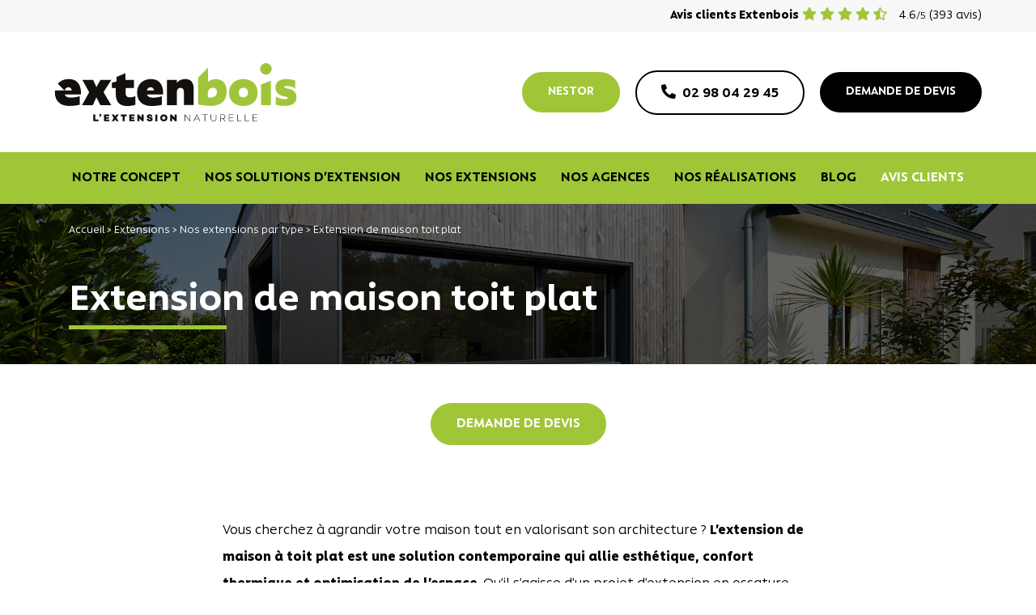

--- FILE ---
content_type: text/html; charset=UTF-8
request_url: https://www.extenbois.fr/extensions/nos-extensions-par-type/extension-maison-toit-plat/
body_size: 23909
content:

<!DOCTYPE html>
<html lang="fr-FR" class="no-js">

<head><meta name="p:domain_verify" content="77ec20650cb8395d785d8234308de6f8" />
    <meta charset="UTF-8"><script>if(navigator.userAgent.match(/MSIE|Internet Explorer/i)||navigator.userAgent.match(/Trident\/7\..*?rv:11/i)){var href=document.location.href;if(!href.match(/[?&]nowprocket/)){if(href.indexOf("?")==-1){if(href.indexOf("#")==-1){document.location.href=href+"?nowprocket=1"}else{document.location.href=href.replace("#","?nowprocket=1#")}}else{if(href.indexOf("#")==-1){document.location.href=href+"&nowprocket=1"}else{document.location.href=href.replace("#","&nowprocket=1#")}}}}</script><script>(()=>{class RocketLazyLoadScripts{constructor(){this.v="2.0.4",this.userEvents=["keydown","keyup","mousedown","mouseup","mousemove","mouseover","mouseout","touchmove","touchstart","touchend","touchcancel","wheel","click","dblclick","input"],this.attributeEvents=["onblur","onclick","oncontextmenu","ondblclick","onfocus","onmousedown","onmouseenter","onmouseleave","onmousemove","onmouseout","onmouseover","onmouseup","onmousewheel","onscroll","onsubmit"]}async t(){this.i(),this.o(),/iP(ad|hone)/.test(navigator.userAgent)&&this.h(),this.u(),this.l(this),this.m(),this.k(this),this.p(this),this._(),await Promise.all([this.R(),this.L()]),this.lastBreath=Date.now(),this.S(this),this.P(),this.D(),this.O(),this.M(),await this.C(this.delayedScripts.normal),await this.C(this.delayedScripts.defer),await this.C(this.delayedScripts.async),await this.T(),await this.F(),await this.j(),await this.A(),window.dispatchEvent(new Event("rocket-allScriptsLoaded")),this.everythingLoaded=!0,this.lastTouchEnd&&await new Promise(t=>setTimeout(t,500-Date.now()+this.lastTouchEnd)),this.I(),this.H(),this.U(),this.W()}i(){this.CSPIssue=sessionStorage.getItem("rocketCSPIssue"),document.addEventListener("securitypolicyviolation",t=>{this.CSPIssue||"script-src-elem"!==t.violatedDirective||"data"!==t.blockedURI||(this.CSPIssue=!0,sessionStorage.setItem("rocketCSPIssue",!0))},{isRocket:!0})}o(){window.addEventListener("pageshow",t=>{this.persisted=t.persisted,this.realWindowLoadedFired=!0},{isRocket:!0}),window.addEventListener("pagehide",()=>{this.onFirstUserAction=null},{isRocket:!0})}h(){let t;function e(e){t=e}window.addEventListener("touchstart",e,{isRocket:!0}),window.addEventListener("touchend",function i(o){o.changedTouches[0]&&t.changedTouches[0]&&Math.abs(o.changedTouches[0].pageX-t.changedTouches[0].pageX)<10&&Math.abs(o.changedTouches[0].pageY-t.changedTouches[0].pageY)<10&&o.timeStamp-t.timeStamp<200&&(window.removeEventListener("touchstart",e,{isRocket:!0}),window.removeEventListener("touchend",i,{isRocket:!0}),"INPUT"===o.target.tagName&&"text"===o.target.type||(o.target.dispatchEvent(new TouchEvent("touchend",{target:o.target,bubbles:!0})),o.target.dispatchEvent(new MouseEvent("mouseover",{target:o.target,bubbles:!0})),o.target.dispatchEvent(new PointerEvent("click",{target:o.target,bubbles:!0,cancelable:!0,detail:1,clientX:o.changedTouches[0].clientX,clientY:o.changedTouches[0].clientY})),event.preventDefault()))},{isRocket:!0})}q(t){this.userActionTriggered||("mousemove"!==t.type||this.firstMousemoveIgnored?"keyup"===t.type||"mouseover"===t.type||"mouseout"===t.type||(this.userActionTriggered=!0,this.onFirstUserAction&&this.onFirstUserAction()):this.firstMousemoveIgnored=!0),"click"===t.type&&t.preventDefault(),t.stopPropagation(),t.stopImmediatePropagation(),"touchstart"===this.lastEvent&&"touchend"===t.type&&(this.lastTouchEnd=Date.now()),"click"===t.type&&(this.lastTouchEnd=0),this.lastEvent=t.type,t.composedPath&&t.composedPath()[0].getRootNode()instanceof ShadowRoot&&(t.rocketTarget=t.composedPath()[0]),this.savedUserEvents.push(t)}u(){this.savedUserEvents=[],this.userEventHandler=this.q.bind(this),this.userEvents.forEach(t=>window.addEventListener(t,this.userEventHandler,{passive:!1,isRocket:!0})),document.addEventListener("visibilitychange",this.userEventHandler,{isRocket:!0})}U(){this.userEvents.forEach(t=>window.removeEventListener(t,this.userEventHandler,{passive:!1,isRocket:!0})),document.removeEventListener("visibilitychange",this.userEventHandler,{isRocket:!0}),this.savedUserEvents.forEach(t=>{(t.rocketTarget||t.target).dispatchEvent(new window[t.constructor.name](t.type,t))})}m(){const t="return false",e=Array.from(this.attributeEvents,t=>"data-rocket-"+t),i="["+this.attributeEvents.join("],[")+"]",o="[data-rocket-"+this.attributeEvents.join("],[data-rocket-")+"]",s=(e,i,o)=>{o&&o!==t&&(e.setAttribute("data-rocket-"+i,o),e["rocket"+i]=new Function("event",o),e.setAttribute(i,t))};new MutationObserver(t=>{for(const n of t)"attributes"===n.type&&(n.attributeName.startsWith("data-rocket-")||this.everythingLoaded?n.attributeName.startsWith("data-rocket-")&&this.everythingLoaded&&this.N(n.target,n.attributeName.substring(12)):s(n.target,n.attributeName,n.target.getAttribute(n.attributeName))),"childList"===n.type&&n.addedNodes.forEach(t=>{if(t.nodeType===Node.ELEMENT_NODE)if(this.everythingLoaded)for(const i of[t,...t.querySelectorAll(o)])for(const t of i.getAttributeNames())e.includes(t)&&this.N(i,t.substring(12));else for(const e of[t,...t.querySelectorAll(i)])for(const t of e.getAttributeNames())this.attributeEvents.includes(t)&&s(e,t,e.getAttribute(t))})}).observe(document,{subtree:!0,childList:!0,attributeFilter:[...this.attributeEvents,...e]})}I(){this.attributeEvents.forEach(t=>{document.querySelectorAll("[data-rocket-"+t+"]").forEach(e=>{this.N(e,t)})})}N(t,e){const i=t.getAttribute("data-rocket-"+e);i&&(t.setAttribute(e,i),t.removeAttribute("data-rocket-"+e))}k(t){Object.defineProperty(HTMLElement.prototype,"onclick",{get(){return this.rocketonclick||null},set(e){this.rocketonclick=e,this.setAttribute(t.everythingLoaded?"onclick":"data-rocket-onclick","this.rocketonclick(event)")}})}S(t){function e(e,i){let o=e[i];e[i]=null,Object.defineProperty(e,i,{get:()=>o,set(s){t.everythingLoaded?o=s:e["rocket"+i]=o=s}})}e(document,"onreadystatechange"),e(window,"onload"),e(window,"onpageshow");try{Object.defineProperty(document,"readyState",{get:()=>t.rocketReadyState,set(e){t.rocketReadyState=e},configurable:!0}),document.readyState="loading"}catch(t){console.log("WPRocket DJE readyState conflict, bypassing")}}l(t){this.originalAddEventListener=EventTarget.prototype.addEventListener,this.originalRemoveEventListener=EventTarget.prototype.removeEventListener,this.savedEventListeners=[],EventTarget.prototype.addEventListener=function(e,i,o){o&&o.isRocket||!t.B(e,this)&&!t.userEvents.includes(e)||t.B(e,this)&&!t.userActionTriggered||e.startsWith("rocket-")||t.everythingLoaded?t.originalAddEventListener.call(this,e,i,o):(t.savedEventListeners.push({target:this,remove:!1,type:e,func:i,options:o}),"mouseenter"!==e&&"mouseleave"!==e||t.originalAddEventListener.call(this,e,t.savedUserEvents.push,o))},EventTarget.prototype.removeEventListener=function(e,i,o){o&&o.isRocket||!t.B(e,this)&&!t.userEvents.includes(e)||t.B(e,this)&&!t.userActionTriggered||e.startsWith("rocket-")||t.everythingLoaded?t.originalRemoveEventListener.call(this,e,i,o):t.savedEventListeners.push({target:this,remove:!0,type:e,func:i,options:o})}}J(t,e){this.savedEventListeners=this.savedEventListeners.filter(i=>{let o=i.type,s=i.target||window;return e!==o||t!==s||(this.B(o,s)&&(i.type="rocket-"+o),this.$(i),!1)})}H(){EventTarget.prototype.addEventListener=this.originalAddEventListener,EventTarget.prototype.removeEventListener=this.originalRemoveEventListener,this.savedEventListeners.forEach(t=>this.$(t))}$(t){t.remove?this.originalRemoveEventListener.call(t.target,t.type,t.func,t.options):this.originalAddEventListener.call(t.target,t.type,t.func,t.options)}p(t){let e;function i(e){return t.everythingLoaded?e:e.split(" ").map(t=>"load"===t||t.startsWith("load.")?"rocket-jquery-load":t).join(" ")}function o(o){function s(e){const s=o.fn[e];o.fn[e]=o.fn.init.prototype[e]=function(){return this[0]===window&&t.userActionTriggered&&("string"==typeof arguments[0]||arguments[0]instanceof String?arguments[0]=i(arguments[0]):"object"==typeof arguments[0]&&Object.keys(arguments[0]).forEach(t=>{const e=arguments[0][t];delete arguments[0][t],arguments[0][i(t)]=e})),s.apply(this,arguments),this}}if(o&&o.fn&&!t.allJQueries.includes(o)){const e={DOMContentLoaded:[],"rocket-DOMContentLoaded":[]};for(const t in e)document.addEventListener(t,()=>{e[t].forEach(t=>t())},{isRocket:!0});o.fn.ready=o.fn.init.prototype.ready=function(i){function s(){parseInt(o.fn.jquery)>2?setTimeout(()=>i.bind(document)(o)):i.bind(document)(o)}return"function"==typeof i&&(t.realDomReadyFired?!t.userActionTriggered||t.fauxDomReadyFired?s():e["rocket-DOMContentLoaded"].push(s):e.DOMContentLoaded.push(s)),o([])},s("on"),s("one"),s("off"),t.allJQueries.push(o)}e=o}t.allJQueries=[],o(window.jQuery),Object.defineProperty(window,"jQuery",{get:()=>e,set(t){o(t)}})}P(){const t=new Map;document.write=document.writeln=function(e){const i=document.currentScript,o=document.createRange(),s=i.parentElement;let n=t.get(i);void 0===n&&(n=i.nextSibling,t.set(i,n));const c=document.createDocumentFragment();o.setStart(c,0),c.appendChild(o.createContextualFragment(e)),s.insertBefore(c,n)}}async R(){return new Promise(t=>{this.userActionTriggered?t():this.onFirstUserAction=t})}async L(){return new Promise(t=>{document.addEventListener("DOMContentLoaded",()=>{this.realDomReadyFired=!0,t()},{isRocket:!0})})}async j(){return this.realWindowLoadedFired?Promise.resolve():new Promise(t=>{window.addEventListener("load",t,{isRocket:!0})})}M(){this.pendingScripts=[];this.scriptsMutationObserver=new MutationObserver(t=>{for(const e of t)e.addedNodes.forEach(t=>{"SCRIPT"!==t.tagName||t.noModule||t.isWPRocket||this.pendingScripts.push({script:t,promise:new Promise(e=>{const i=()=>{const i=this.pendingScripts.findIndex(e=>e.script===t);i>=0&&this.pendingScripts.splice(i,1),e()};t.addEventListener("load",i,{isRocket:!0}),t.addEventListener("error",i,{isRocket:!0}),setTimeout(i,1e3)})})})}),this.scriptsMutationObserver.observe(document,{childList:!0,subtree:!0})}async F(){await this.X(),this.pendingScripts.length?(await this.pendingScripts[0].promise,await this.F()):this.scriptsMutationObserver.disconnect()}D(){this.delayedScripts={normal:[],async:[],defer:[]},document.querySelectorAll("script[type$=rocketlazyloadscript]").forEach(t=>{t.hasAttribute("data-rocket-src")?t.hasAttribute("async")&&!1!==t.async?this.delayedScripts.async.push(t):t.hasAttribute("defer")&&!1!==t.defer||"module"===t.getAttribute("data-rocket-type")?this.delayedScripts.defer.push(t):this.delayedScripts.normal.push(t):this.delayedScripts.normal.push(t)})}async _(){await this.L();let t=[];document.querySelectorAll("script[type$=rocketlazyloadscript][data-rocket-src]").forEach(e=>{let i=e.getAttribute("data-rocket-src");if(i&&!i.startsWith("data:")){i.startsWith("//")&&(i=location.protocol+i);try{const o=new URL(i).origin;o!==location.origin&&t.push({src:o,crossOrigin:e.crossOrigin||"module"===e.getAttribute("data-rocket-type")})}catch(t){}}}),t=[...new Map(t.map(t=>[JSON.stringify(t),t])).values()],this.Y(t,"preconnect")}async G(t){if(await this.K(),!0!==t.noModule||!("noModule"in HTMLScriptElement.prototype))return new Promise(e=>{let i;function o(){(i||t).setAttribute("data-rocket-status","executed"),e()}try{if(navigator.userAgent.includes("Firefox/")||""===navigator.vendor||this.CSPIssue)i=document.createElement("script"),[...t.attributes].forEach(t=>{let e=t.nodeName;"type"!==e&&("data-rocket-type"===e&&(e="type"),"data-rocket-src"===e&&(e="src"),i.setAttribute(e,t.nodeValue))}),t.text&&(i.text=t.text),t.nonce&&(i.nonce=t.nonce),i.hasAttribute("src")?(i.addEventListener("load",o,{isRocket:!0}),i.addEventListener("error",()=>{i.setAttribute("data-rocket-status","failed-network"),e()},{isRocket:!0}),setTimeout(()=>{i.isConnected||e()},1)):(i.text=t.text,o()),i.isWPRocket=!0,t.parentNode.replaceChild(i,t);else{const i=t.getAttribute("data-rocket-type"),s=t.getAttribute("data-rocket-src");i?(t.type=i,t.removeAttribute("data-rocket-type")):t.removeAttribute("type"),t.addEventListener("load",o,{isRocket:!0}),t.addEventListener("error",i=>{this.CSPIssue&&i.target.src.startsWith("data:")?(console.log("WPRocket: CSP fallback activated"),t.removeAttribute("src"),this.G(t).then(e)):(t.setAttribute("data-rocket-status","failed-network"),e())},{isRocket:!0}),s?(t.fetchPriority="high",t.removeAttribute("data-rocket-src"),t.src=s):t.src="data:text/javascript;base64,"+window.btoa(unescape(encodeURIComponent(t.text)))}}catch(i){t.setAttribute("data-rocket-status","failed-transform"),e()}});t.setAttribute("data-rocket-status","skipped")}async C(t){const e=t.shift();return e?(e.isConnected&&await this.G(e),this.C(t)):Promise.resolve()}O(){this.Y([...this.delayedScripts.normal,...this.delayedScripts.defer,...this.delayedScripts.async],"preload")}Y(t,e){this.trash=this.trash||[];let i=!0;var o=document.createDocumentFragment();t.forEach(t=>{const s=t.getAttribute&&t.getAttribute("data-rocket-src")||t.src;if(s&&!s.startsWith("data:")){const n=document.createElement("link");n.href=s,n.rel=e,"preconnect"!==e&&(n.as="script",n.fetchPriority=i?"high":"low"),t.getAttribute&&"module"===t.getAttribute("data-rocket-type")&&(n.crossOrigin=!0),t.crossOrigin&&(n.crossOrigin=t.crossOrigin),t.integrity&&(n.integrity=t.integrity),t.nonce&&(n.nonce=t.nonce),o.appendChild(n),this.trash.push(n),i=!1}}),document.head.appendChild(o)}W(){this.trash.forEach(t=>t.remove())}async T(){try{document.readyState="interactive"}catch(t){}this.fauxDomReadyFired=!0;try{await this.K(),this.J(document,"readystatechange"),document.dispatchEvent(new Event("rocket-readystatechange")),await this.K(),document.rocketonreadystatechange&&document.rocketonreadystatechange(),await this.K(),this.J(document,"DOMContentLoaded"),document.dispatchEvent(new Event("rocket-DOMContentLoaded")),await this.K(),this.J(window,"DOMContentLoaded"),window.dispatchEvent(new Event("rocket-DOMContentLoaded"))}catch(t){console.error(t)}}async A(){try{document.readyState="complete"}catch(t){}try{await this.K(),this.J(document,"readystatechange"),document.dispatchEvent(new Event("rocket-readystatechange")),await this.K(),document.rocketonreadystatechange&&document.rocketonreadystatechange(),await this.K(),this.J(window,"load"),window.dispatchEvent(new Event("rocket-load")),await this.K(),window.rocketonload&&window.rocketonload(),await this.K(),this.allJQueries.forEach(t=>t(window).trigger("rocket-jquery-load")),await this.K(),this.J(window,"pageshow");const t=new Event("rocket-pageshow");t.persisted=this.persisted,window.dispatchEvent(t),await this.K(),window.rocketonpageshow&&window.rocketonpageshow({persisted:this.persisted})}catch(t){console.error(t)}}async K(){Date.now()-this.lastBreath>45&&(await this.X(),this.lastBreath=Date.now())}async X(){return document.hidden?new Promise(t=>setTimeout(t)):new Promise(t=>requestAnimationFrame(t))}B(t,e){return e===document&&"readystatechange"===t||(e===document&&"DOMContentLoaded"===t||(e===window&&"DOMContentLoaded"===t||(e===window&&"load"===t||e===window&&"pageshow"===t)))}static run(){(new RocketLazyLoadScripts).t()}}RocketLazyLoadScripts.run()})();</script>
    <script type="rocketlazyloadscript">
        window.dataLayer = window.dataLayer || [];
    </script>
    <!-- Google Tag Manager -->
    <script>
        (function(w, d, s, l, i) {
            w[l] = w[l] || [];
            w[l].push({
                'gtm.start': new Date().getTime(),
                event: 'gtm.js'
            });
            var f = d.getElementsByTagName(s)[0],
                j = d.createElement(s),
                dl = l != 'dataLayer' ? '&l=' + l : '';
            j.async = true;
            j.src =
                'https://www.googletagmanager.com/gtm.js?id=' + i + dl;
            f.parentNode.insertBefore(j, f);
        })(window, document, 'script', 'dataLayer', 'GTM-T5BSPKJ');
    </script>
    <!-- End Google Tag Manager -->
    <meta name="facebook-domain-verification" content="36h6yqu8cis9i7dezf8m9xg07vc8yp" />
    
    <meta name="viewport" content="width=device-width, initial-scale=1.0">
    <link rel="profile" href="http://gmpg.org/xfn/11">
    <meta name='robots' content='index, follow, max-image-preview:large, max-snippet:-1, max-video-preview:-1' />

            <script data-no-defer="1" data-ezscrex="false" data-cfasync="false" data-pagespeed-no-defer data-cookieconsent="ignore">
                var ctPublicFunctions = {"_ajax_nonce":"338fffa50b","_rest_nonce":"f2dfafdda4","_ajax_url":"\/wp-admin\/admin-ajax.php","_rest_url":"https:\/\/www.extenbois.fr\/wp-json\/","data__cookies_type":"native","data__ajax_type":"rest","data__bot_detector_enabled":"0","data__frontend_data_log_enabled":1,"cookiePrefix":"","wprocket_detected":true,"host_url":"www.extenbois.fr","text__ee_click_to_select":"Click to select the whole data","text__ee_original_email":"The complete one is","text__ee_got_it":"Got it","text__ee_blocked":"Blocked","text__ee_cannot_connect":"Cannot connect","text__ee_cannot_decode":"Can not decode email. Unknown reason","text__ee_email_decoder":"CleanTalk email decoder","text__ee_wait_for_decoding":"The magic is on the way!","text__ee_decoding_process":"Please wait a few seconds while we decode the contact data."}
            </script>
        
            <script data-no-defer="1" data-ezscrex="false" data-cfasync="false" data-pagespeed-no-defer data-cookieconsent="ignore">
                var ctPublic = {"_ajax_nonce":"338fffa50b","settings__forms__check_internal":"0","settings__forms__check_external":"0","settings__forms__force_protection":0,"settings__forms__search_test":"1","settings__forms__wc_add_to_cart":"0","settings__data__bot_detector_enabled":"0","settings__sfw__anti_crawler":0,"blog_home":"https:\/\/www.extenbois.fr\/","pixel__setting":"0","pixel__enabled":false,"pixel__url":null,"data__email_check_before_post":"1","data__email_check_exist_post":"0","data__cookies_type":"native","data__key_is_ok":true,"data__visible_fields_required":true,"wl_brandname":"Anti-Spam by CleanTalk","wl_brandname_short":"CleanTalk","ct_checkjs_key":"81f3638e051b6fe7630b742037d766baaea3dc51abed9c3ae7ec215f2808fc37","emailEncoderPassKey":"e676c2a96cc5291f7d6f449181a56394","bot_detector_forms_excluded":"W10=","advancedCacheExists":true,"varnishCacheExists":false,"wc_ajax_add_to_cart":false}
            </script>
        
	<!-- This site is optimized with the Yoast SEO plugin v26.8 - https://yoast.com/product/yoast-seo-wordpress/ -->
	<title>Extension maison toit plat | Extenbois</title>
<link data-rocket-prefetch href="https://www.googletagmanager.com" rel="dns-prefetch">
<link data-rocket-prefetch href="https://connect.facebook.net" rel="dns-prefetch">
<link data-rocket-prefetch href="https://sdk.privacy-center.org" rel="dns-prefetch">
<link data-rocket-prefetch href="https://googleads.g.doubleclick.net" rel="dns-prefetch">
<link data-rocket-prefetch href="https://12993864.fls.doubleclick.net" rel="dns-prefetch">
<link data-rocket-prefetch href="https://15974804.fls.doubleclick.net" rel="dns-prefetch">
<link crossorigin data-rocket-preload as="font" href="https://www.extenbois.fr/wp-content/themes/extenbois/fonts/fa-solid-900.woff2" rel="preload">
	<meta name="description" content="Donnez vie à votre projet d’extension maison à toit plat avec Extenbois. Bois, isolation performante, toit terrasse : une solution sur mesure pour agrandir" />
	<link rel="canonical" href="https://www.extenbois.fr/extensions/nos-extensions-par-type/extension-maison-toit-plat/" />
	<meta property="og:locale" content="fr_FR" />
	<meta property="og:type" content="article" />
	<meta property="og:title" content="Extension maison toit plat | Extenbois" />
	<meta property="og:description" content="Donnez vie à votre projet d’extension maison à toit plat avec Extenbois. Bois, isolation performante, toit terrasse : une solution sur mesure pour agrandir" />
	<meta property="og:url" content="https://www.extenbois.fr/extensions/nos-extensions-par-type/extension-maison-toit-plat/" />
	<meta property="og:site_name" content="Extenbois" />
	<meta property="article:publisher" content="https://www.facebook.com/Extenbois" />
	<meta property="article:modified_time" content="2026-01-07T10:01:42+00:00" />
	<meta property="og:image" content="https://www.extenbois.fr/wp-content/uploads/2021/10/extension-bardage-bois-extenbois-1.jpg" />
	<meta property="og:image:width" content="1920" />
	<meta property="og:image:height" content="1280" />
	<meta property="og:image:type" content="image/jpeg" />
	<meta name="twitter:card" content="summary_large_image" />
	<meta name="twitter:label1" content="Durée de lecture estimée" />
	<meta name="twitter:data1" content="4 minutes" />
	<script type="application/ld+json" class="yoast-schema-graph">{"@context":"https://schema.org","@graph":[{"@type":"WebPage","@id":"https://www.extenbois.fr/extensions/nos-extensions-par-type/extension-maison-toit-plat/","url":"https://www.extenbois.fr/extensions/nos-extensions-par-type/extension-maison-toit-plat/","name":"Extension maison toit plat | Extenbois","isPartOf":{"@id":"https://www.extenbois.fr/#website"},"primaryImageOfPage":{"@id":"https://www.extenbois.fr/extensions/nos-extensions-par-type/extension-maison-toit-plat/#primaryimage"},"image":{"@id":"https://www.extenbois.fr/extensions/nos-extensions-par-type/extension-maison-toit-plat/#primaryimage"},"thumbnailUrl":"https://www.extenbois.fr/wp-content/uploads/2021/10/extension-bardage-bois-extenbois-1.jpg","datePublished":"2021-10-07T07:44:57+00:00","dateModified":"2026-01-07T10:01:42+00:00","description":"Donnez vie à votre projet d’extension maison à toit plat avec Extenbois. Bois, isolation performante, toit terrasse : une solution sur mesure pour agrandir","breadcrumb":{"@id":"https://www.extenbois.fr/extensions/nos-extensions-par-type/extension-maison-toit-plat/#breadcrumb"},"inLanguage":"fr-FR","potentialAction":[{"@type":"ReadAction","target":["https://www.extenbois.fr/extensions/nos-extensions-par-type/extension-maison-toit-plat/"]}]},{"@type":"ImageObject","inLanguage":"fr-FR","@id":"https://www.extenbois.fr/extensions/nos-extensions-par-type/extension-maison-toit-plat/#primaryimage","url":"https://www.extenbois.fr/wp-content/uploads/2021/10/extension-bardage-bois-extenbois-1.jpg","contentUrl":"https://www.extenbois.fr/wp-content/uploads/2021/10/extension-bardage-bois-extenbois-1.jpg","width":1920,"height":1280,"caption":"extension-bardage-bois-extenbois"},{"@type":"BreadcrumbList","@id":"https://www.extenbois.fr/extensions/nos-extensions-par-type/extension-maison-toit-plat/#breadcrumb","itemListElement":[{"@type":"ListItem","position":1,"name":"Accueil","item":"https://www.extenbois.fr/"},{"@type":"ListItem","position":2,"name":"Extensions","item":"https://www.extenbois.fr/extensions/"},{"@type":"ListItem","position":3,"name":"Nos extensions par type","item":"https://www.extenbois.fr/categorie-extension/nos-extensions-par-type/"},{"@type":"ListItem","position":4,"name":"Extension de maison toit plat"}]},{"@type":"WebSite","@id":"https://www.extenbois.fr/#website","url":"https://www.extenbois.fr/","name":"Extenbois","description":"","publisher":{"@id":"https://www.extenbois.fr/#organization"},"potentialAction":[{"@type":"SearchAction","target":{"@type":"EntryPoint","urlTemplate":"https://www.extenbois.fr/?s={search_term_string}"},"query-input":{"@type":"PropertyValueSpecification","valueRequired":true,"valueName":"search_term_string"}}],"inLanguage":"fr-FR"},{"@type":"Organization","@id":"https://www.extenbois.fr/#organization","name":"Extenbois","url":"https://www.extenbois.fr/","logo":{"@type":"ImageObject","inLanguage":"fr-FR","@id":"https://www.extenbois.fr/#/schema/logo/image/","url":"https://www.extenbois.fr/wp-content/uploads/2021/09/logo-extenbois.svg","contentUrl":"https://www.extenbois.fr/wp-content/uploads/2021/09/logo-extenbois.svg","width":1,"height":1,"caption":"Extenbois"},"image":{"@id":"https://www.extenbois.fr/#/schema/logo/image/"},"sameAs":["https://www.facebook.com/Extenbois","https://www.instagram.com/extenbois/","https://www.pinterest.fr/extenbois"]}]}</script>
	<!-- / Yoast SEO plugin. -->



<link rel="alternate" title="oEmbed (JSON)" type="application/json+oembed" href="https://www.extenbois.fr/wp-json/oembed/1.0/embed?url=https%3A%2F%2Fwww.extenbois.fr%2Fextensions%2Fnos-extensions-par-type%2Fextension-maison-toit-plat%2F" />
<link rel="alternate" title="oEmbed (XML)" type="text/xml+oembed" href="https://www.extenbois.fr/wp-json/oembed/1.0/embed?url=https%3A%2F%2Fwww.extenbois.fr%2Fextensions%2Fnos-extensions-par-type%2Fextension-maison-toit-plat%2F&#038;format=xml" />
<style id='wp-img-auto-sizes-contain-inline-css' type='text/css'>
img:is([sizes=auto i],[sizes^="auto," i]){contain-intrinsic-size:3000px 1500px}
/*# sourceURL=wp-img-auto-sizes-contain-inline-css */
</style>
<style id='classic-theme-styles-inline-css' type='text/css'>
/*! This file is auto-generated */
.wp-block-button__link{color:#fff;background-color:#32373c;border-radius:9999px;box-shadow:none;text-decoration:none;padding:calc(.667em + 2px) calc(1.333em + 2px);font-size:1.125em}.wp-block-file__button{background:#32373c;color:#fff;text-decoration:none}
/*# sourceURL=/wp-includes/css/classic-themes.min.css */
</style>
<link rel='stylesheet' id='cleantalk-public-css-css' href='https://www.extenbois.fr/wp-content/plugins/cleantalk-spam-protect/css/cleantalk-public.min.css?ver=6.70.1_1766475188'  media='all' />
<link rel='stylesheet' id='cleantalk-email-decoder-css-css' href='https://www.extenbois.fr/wp-content/plugins/cleantalk-spam-protect/css/cleantalk-email-decoder.min.css?ver=6.70.1_1766475188'  media='all' />
<link data-minify="1" rel='stylesheet' id='wia-style-css' href='https://www.extenbois.fr/wp-content/cache/min/1/wp-content/themes/extenbois/dist/css/global.min.css?ver=1768915415'  media='all' />
<style id='rocket-lazyload-inline-css' type='text/css'>
.rll-youtube-player{position:relative;padding-bottom:56.23%;height:0;overflow:hidden;max-width:100%;}.rll-youtube-player:focus-within{outline: 2px solid currentColor;outline-offset: 5px;}.rll-youtube-player iframe{position:absolute;top:0;left:0;width:100%;height:100%;z-index:100;background:0 0}.rll-youtube-player img{bottom:0;display:block;left:0;margin:auto;max-width:100%;width:100%;position:absolute;right:0;top:0;border:none;height:auto;-webkit-transition:.4s all;-moz-transition:.4s all;transition:.4s all}.rll-youtube-player img:hover{-webkit-filter:brightness(75%)}.rll-youtube-player .play{height:100%;width:100%;left:0;top:0;position:absolute;background:url(https://www.extenbois.fr/wp-content/plugins/wp-rocket/assets/img/youtube.png) no-repeat center;background-color: transparent !important;cursor:pointer;border:none;}
/*# sourceURL=rocket-lazyload-inline-css */
</style>
<script  src="https://www.extenbois.fr/wp-content/plugins/cleantalk-spam-protect/js/apbct-public-bundle_gathering.min.js?ver=6.70.1_1766475188" id="apbct-public-bundle_gathering.min-js-js" data-rocket-defer defer></script>
<script  src="https://www.extenbois.fr/wp-includes/js/jquery/jquery.min.js?ver=3.7.1" id="jquery-core-js"></script>
<script  src="https://www.extenbois.fr/wp-includes/js/jquery/jquery-migrate.min.js?ver=3.4.1" id="jquery-migrate-js" data-rocket-defer defer></script>
<link rel="https://api.w.org/" href="https://www.extenbois.fr/wp-json/" /><link rel="EditURI" type="application/rsd+xml" title="RSD" href="https://www.extenbois.fr/xmlrpc.php?rsd" />
<link rel='shortlink' href='https://www.extenbois.fr/?p=3394' />
<style type="text/css">.recentcomments a{display:inline !important;padding:0 !important;margin:0 !important;}</style><link rel="icon" href="https://www.extenbois.fr/wp-content/uploads/2021/09/cropped-favicon-32x32.png" sizes="32x32" />
<link rel="icon" href="https://www.extenbois.fr/wp-content/uploads/2021/09/cropped-favicon-192x192.png" sizes="192x192" />
<link rel="apple-touch-icon" href="https://www.extenbois.fr/wp-content/uploads/2021/09/cropped-favicon-180x180.png" />
<meta name="msapplication-TileImage" content="https://www.extenbois.fr/wp-content/uploads/2021/09/cropped-favicon-270x270.png" />
<noscript><style id="rocket-lazyload-nojs-css">.rll-youtube-player, [data-lazy-src]{display:none !important;}</style></noscript>        <script type="rocketlazyloadscript">
        window.dataLayer.push({
            "event": "datalayer-loaded",
            "pageType": "details",
            "env_channel": "desktop",
            "page_cat1": "extensions",
            "page_cat2": "extension-maison-toit-plat",
        });
    </script>
    <script type="rocketlazyloadscript">
        //set a timestamp
        function makeid() {
            var text = "";
            var possible = "ABCDEFGHIJKLMNOPQRSTUVWXYZabcdefghijklmnopqrstuvwxyz0123456789";
            for (var i = 0; i < 5; i++) {
                text += possible.charAt(Math.floor(Math.random() * possible.length));
            }
            return text;
        }
        var timestamp = new Date().valueOf() + '-' + makeid();
        jQuery(document).ready(function() {
            var inputs = document.querySelectorAll("input.TimeStamp");
            [].forEach.call(inputs, function(input) {
                input.value = timestamp;
            });
            var agency_name = '';
            var agency_id = '';
            var agency_town = '';
            if (jQuery('body').hasClass('single-agence')) {
                agency_name = jQuery('#rdv').data('agence');
                agency_id = jQuery('#rdv').data('agence-id');
                agency_town = jQuery('#rdv').data('agence-ville');
            }
            jQuery(document).on("gform_confirmation_loaded", function(event, formId) {
                //contact    
                if (formId == 2) {
                    window.dataLayer.push({
                        "event": "contact-form-success",
                        "id_lead": timestamp,
                    });
                    //agence    
                } else if (formId == 5) {
                    window.dataLayer.push({
                        "event": "contact-agency-sucess",
                        "id_lead": timestamp,
                        "agency_name": agency_name,
                        "agency_id": agency_id,
                        "agency_town": agency_town,
                    });
                }
            });
        });
        jQuery(document).ready(function() {
            if (jQuery("body").hasClass("page-template-page-template-contact")) {
                var inputs = document.querySelectorAll("input.TimeStamp");
                [].forEach.call(inputs, function(input) {
                    input.value = timestamp;
                });
                jQuery(document).on("gform_confirmation_loaded", function(event, formId) {
                    window.dataLayer.push({
                        "event": "contact-form-success",
                        "id_lead": timestamp,
                    });
                });
                jQuery(document).on('gform_post_render', function(event, formId, current_page) {
                    window.dataLayer.push({
                        "event": "step_formulaire_contact",
                        "step_number": current_page,
                    });
                });
            }
        });
    </script>
<style id="rocket-lazyrender-inline-css">[data-wpr-lazyrender] {content-visibility: auto;}</style><meta name="generator" content="WP Rocket 3.20.3" data-wpr-features="wpr_delay_js wpr_defer_js wpr_minify_js wpr_lazyload_images wpr_lazyload_iframes wpr_preconnect_external_domains wpr_auto_preload_fonts wpr_automatic_lazy_rendering wpr_image_dimensions wpr_minify_css wpr_preload_links wpr_desktop" /></head>

<body class="wp-singular extension-template-default single single-extension postid-3394 wp-theme-extenbois site-body" data-barba="wrapper">

    <!-- Google Tag Manager (noscript) -->
    <noscript><iframe src="https://www.googletagmanager.com/ns.html?id=GTM-T5BSPKJ" height="0" width="0" style="display:none;visibility:hidden"></iframe></noscript>
    <!-- End Google Tag Manager (noscript) -->

    <!-- start gallery viewer -->
    <div  class="pswp" tabindex="-1" role="dialog" aria-hidden="true">
        <div  class="pswp__bg"></div>
        <div  class="pswp__scroll-wrap">
            <div  class="pswp__container">
                <div class="pswp__item"></div>
                <div class="pswp__item"></div>
                <div class="pswp__item"></div>
            </div>
            <div  class="pswp__ui pswp__ui--hidden">
                <div class="pswp__top-bar">
                    <div class="pswp__counter"></div>
                    <button class="pswp__button pswp__button--close" title="Fermer (Esc)"></button>
                    <button class="pswp__button pswp__button--share" title="Partager"></button>
                    <button class="pswp__button pswp__button--fs" title="Plein écran"></button>
                    <button class="pswp__button pswp__button--zoom" title="Zoom in/out"></button>
                    <div class="pswp__preloader">
                        <div class="pswp__preloader__icn">
                            <div class="pswp__preloader__cut">
                                <div class="pswp__preloader__donut"></div>
                            </div>
                        </div>
                    </div>
                </div>
                <div class="pswp__share-modal pswp__share-modal--hidden pswp__single-tap">
                    <div class="pswp__share-tooltip"></div>
                </div>
                <button class="pswp__button pswp__button--arrow--left" title="Préc. (flèche de gauche)">
                </button>
                <button class="pswp__button pswp__button--arrow--right" title="Suiv. (flèche de droite)">
                </button>
                <div class="pswp__caption">
                    <div class="pswp__caption__center"></div>
                </div>
            </div>
        </div>
    </div>
    <!-- end galery viewer -->
    <noscript><img height="1" width="1" style="display:none" src="https://www.facebook.com/tr?id=367627637127712&ev=PageView&noscript=1" /></noscript>
    <header  id="masthead" class="site-header" itemscope itemtype="https://schema.org/WPHeader">
        	<div  id="top_avis">
		<div  class="container-fluid">
			<p data-link="L25vcy1hdmlzLWNsaWVudHMv" class="js-obf-link">
																																																																																																																																																																																																																																																																																																																																																																																																																																																																																																																																																																																																																																																																																																																																																																																																																																																																																																																																																																																																																																																																																																																																																																																																																																																																																																																																																																																																																																																																																																																																																																																																																																																<b>Avis clients Extenbois</b>
				<span class="stars">
    <i class="fas fa-star"></i>
    <i class="fas fa-star"></i>
    <i class="fas fa-star"></i>
    <i class="fas fa-star"></i>
    <i class="fas fa-star-half-alt"></i></span>
				<span class="note">4.6<small>/5</small></span>
				<span class="nombre">(393 avis)</span>
			</p>
		</div>
	</div>
        <div  class="header-dk">
            <div  class="container-fluid">
                <div class="header-dk__top">
                    <div class="row justify-content-between align-items-center">
                        <div class="col-auto">
                            <a href="https://www.extenbois.fr" title="Retourner à la page d'accueil">
                                <img src="data:image/svg+xml,%3Csvg%20xmlns='http://www.w3.org/2000/svg'%20viewBox='0%200%20300%2072'%3E%3C/svg%3E" alt="Extenbois" class="logo" width="300" height="72" data-lazy-src="https://www.extenbois.fr/wp-content/uploads/2021/09/logo-extenbois.svg" /><noscript><img src="https://www.extenbois.fr/wp-content/uploads/2021/09/logo-extenbois.svg" alt="Extenbois" class="logo" width="300" height="72" /></noscript>
                            </a>
                        </div>
                        <div class="col text-right">
                                                            <p class="btn btn-primary js-obf-link" data-link="aHR0cHM6Ly9uZXN0b3JtYW1haXNvbmV0bW9pLmNvbS8=" data-target="_self">NESTOR</p>
                                                        <a class="btn btn-outline-secondary" data-trk-tel="02 98 04 29 45" data-number="02 98 04 29 45" href="tel:0298042945">
                                <i class="fas fa-phone-alt"></i><span>02 98 04 29 45</span>
                            </a>
                                                            <p class="btn btn-secondary devis js-obf-link" data-link="aHR0cHM6Ly93d3cuZXh0ZW5ib2lzLmZyL2RlbWFuZGUtZGUtZGV2aXMv" data-target="_self">Demande de devis</p>
                                                    </div>
                    </div>
                </div>
            </div>
            <div class="navigation">
                <div  class="container-fluid">
                    <nav id="nav" class="navigation__menu" aria-label="Menu principal">
                        <div class="menu-primary-menu-container"><ul id="primary-menu" class="menu"><li id="menu-item-1986" class="menu-item menu-item-type-post_type menu-item-object-page menu-item-has-children menu-item-1986"><a href="https://www.extenbois.fr/notre-concept/">Notre concept</a>
<ul class="sub-menu">
	<li id="menu-item-1987" class="menu-item menu-item-type-post_type menu-item-object-page menu-item-1987"><a href="https://www.extenbois.fr/notre-concept/garanties/">Nos garanties</a></li>
	<li id="menu-item-1988" class="menu-item menu-item-type-post_type menu-item-object-page menu-item-1988"><a href="https://www.extenbois.fr/notre-concept/notre-expertise/">Notre expertise</a></li>
	<li id="menu-item-1989" class="menu-item menu-item-type-post_type menu-item-object-page menu-item-1989"><a href="https://www.extenbois.fr/notre-concept/notre-equipe/">Notre équipe</a></li>
	<li id="menu-item-1990" class="menu-item menu-item-type-post_type menu-item-object-page menu-item-1990"><a href="https://www.extenbois.fr/notre-concept/nos-usines/">Nos usines</a></li>
</ul>
</li>
<li id="menu-item-2062" class="menu-item menu-item-type-post_type menu-item-object-page menu-item-has-children menu-item-2062"><a href="https://www.extenbois.fr/nos-solutions/">Nos solutions d&rsquo;extension</a>
<ul class="sub-menu">
	<li id="menu-item-2065" class="menu-item menu-item-type-post_type menu-item-object-page menu-item-2065"><a href="https://www.extenbois.fr/nos-solutions/extension-en-bois-barde/">Extension de maison avec bardage bois</a></li>
	<li id="menu-item-2064" class="menu-item menu-item-type-post_type menu-item-object-page menu-item-2064"><a href="https://www.extenbois.fr/nos-solutions/extension-en-bois-enduit/">Extension en bois enduit</a></li>
	<li id="menu-item-2063" class="menu-item menu-item-type-post_type menu-item-object-page menu-item-2063"><a href="https://www.extenbois.fr/nos-solutions/extension-mixte/">Extension bois, zinc et alucobond</a></li>
	<li id="menu-item-4608" class="menu-item menu-item-type-post_type menu-item-object-page menu-item-4608"><a href="https://www.extenbois.fr/nos-solutions/extension-maison-avec-panneaux-solaires-photovoltaiques/">Extension avec panneaux solaires</a></li>
</ul>
</li>
<li id="menu-item-2066" class="menu-item menu-item-type-post_type_archive menu-item-object-extension menu-item-has-children menu-item-2066"><a href="https://www.extenbois.fr/extensions/">Nos extensions</a>
<ul class="sub-menu">
	<li id="menu-item-3406" class="menu-item menu-item-type-taxonomy menu-item-object-categorie-extension current-extension-ancestor current-menu-parent current-extension-parent menu-item-3406"><a href="https://www.extenbois.fr/categorie-extension/nos-extensions-par-type/">Quel type d&rsquo;extension ?</a></li>
	<li id="menu-item-2069" class="menu-item menu-item-type-taxonomy menu-item-object-categorie-extension menu-item-2069"><a href="https://www.extenbois.fr/categorie-extension/nos-extensions-par-taille/">Quelle surface d&rsquo;extension ?</a></li>
	<li id="menu-item-2067" class="menu-item menu-item-type-taxonomy menu-item-object-categorie-extension menu-item-2067"><a href="https://www.extenbois.fr/categorie-extension/nos-extensions-par-piece/">Quelle pièce agrandir ?</a></li>
	<li id="menu-item-2068" class="menu-item menu-item-type-taxonomy menu-item-object-categorie-extension menu-item-2068"><a href="https://www.extenbois.fr/categorie-extension/nos-extensions-par-style/">Quel style de maison ?</a></li>
</ul>
</li>
<li id="menu-item-2096" class="menu-item menu-item-type-post_type_archive menu-item-object-agence menu-item-has-children menu-item-2096"><a href="https://www.extenbois.fr/agences/">Nos agences</a>
<ul class="sub-menu">
	<li id="menu-item-3172" class="menu-item menu-item-type-taxonomy menu-item-object-region menu-item-3172"><a href="https://www.extenbois.fr/region/bretagne/cotes-darmor/">Côtes-d&rsquo;Armor</a></li>
	<li id="menu-item-3173" class="menu-item menu-item-type-taxonomy menu-item-object-region menu-item-3173"><a href="https://www.extenbois.fr/region/bretagne/finistere/">Finistère</a></li>
	<li id="menu-item-3174" class="menu-item menu-item-type-taxonomy menu-item-object-region menu-item-3174"><a href="https://www.extenbois.fr/region/bretagne/ille-et-vilaine/">Ille-et-Vilaine</a></li>
	<li id="menu-item-3175" class="menu-item menu-item-type-taxonomy menu-item-object-region menu-item-3175"><a href="https://www.extenbois.fr/region/bretagne/morbihan/">Morbihan</a></li>
	<li id="menu-item-3176" class="menu-item menu-item-type-taxonomy menu-item-object-region menu-item-3176"><a href="https://www.extenbois.fr/region/pays-de-la-loire/loire-atlantique/">Loire-Atlantique</a></li>
	<li id="menu-item-5394" class="menu-item menu-item-type-taxonomy menu-item-object-region menu-item-5394"><a href="https://www.extenbois.fr/region/occitanie/haute-garonne/">Haute-Garonne</a></li>
</ul>
</li>
<li id="menu-item-2700" class="menu-item menu-item-type-post_type menu-item-object-page menu-item-has-children menu-item-2700"><a href="https://www.extenbois.fr/nos-realisations/">Nos réalisations</a>
<ul class="sub-menu">
	<li id="menu-item-2723" class="menu-item menu-item-type-post_type_archive menu-item-object-realisation menu-item-2723"><p class="js-obf-link"  data-link="aHR0cHM6Ly93d3cuZXh0ZW5ib2lzLmZyL3JlYWxpc2F0aW9ucy1leHRlbnNpb24tYm9pcy1tYWlzb24v" >Réalisations</p></li>
	<li id="menu-item-2724" class="menu-item menu-item-type-post_type_archive menu-item-object-inspiration menu-item-2724"><p class="js-obf-link"  data-link="aHR0cHM6Ly93d3cuZXh0ZW5ib2lzLmZyL2luc3BpcmF0aW9ucy1leHRlbnNpb24tYm9pcy8=" >Inspirations</p></li>
</ul>
</li>
<li id="menu-item-1991" class="menu-item menu-item-type-post_type menu-item-object-page current_page_parent menu-item-has-children menu-item-1991"><a href="https://www.extenbois.fr/blog/">Blog</a>
<ul class="sub-menu">
	<li id="menu-item-1992" class="menu-item menu-item-type-taxonomy menu-item-object-category menu-item-1992"><p class="js-obf-link"  data-link="aHR0cHM6Ly93d3cuZXh0ZW5ib2lzLmZyL2Jsb2cvY2F0ZWdvcmllL2FjdHVhbGl0ZXMv" >Actualités</p></li>
	<li id="menu-item-1993" class="menu-item menu-item-type-taxonomy menu-item-object-category menu-item-1993"><p class="js-obf-link"  data-link="aHR0cHM6Ly93d3cuZXh0ZW5ib2lzLmZyL2Jsb2cvY2F0ZWdvcmllL2V2ZW5lbWVudHMv" >Événements</p></li>
	<li id="menu-item-3612" class="menu-item menu-item-type-taxonomy menu-item-object-category menu-item-3612"><p class="js-obf-link"  data-link="aHR0cHM6Ly93d3cuZXh0ZW5ib2lzLmZyL2Jsb2cvY2F0ZWdvcmllL2lubm92YXRpb24v" >Innovation</p></li>
</ul>
</li>
<li id="menu-item-3585" class="menu-item menu-item-type-post_type menu-item-object-page menu-item-3585"><p class="js-obf-link"  data-link="aHR0cHM6Ly93d3cuZXh0ZW5ib2lzLmZyL25vcy1hdmlzLWNsaWVudHMv" >Avis clients</p></li>
</ul></div>                    </nav>
                </div>
            </div>
        </div>
        <div  class="header-sp">
            <div class="container-fluid">
                <div class="row align-items-center justify-content-between">
                    <div class="col-auto">
                        <a href="https://www.extenbois.fr" title="Retourner à la page d'accueil">
                            <img class="header-sp__logo img-fluid logo--mobile" src="data:image/svg+xml,%3Csvg%20xmlns='http://www.w3.org/2000/svg'%20viewBox='0%200%20145%2035'%3E%3C/svg%3E" alt="Extenbois" width="145" height="35" data-lazy-src="https://www.extenbois.fr/wp-content/uploads/2021/09/logo-extenbois.svg" /><noscript><img class="header-sp__logo img-fluid logo--mobile" src="https://www.extenbois.fr/wp-content/uploads/2021/09/logo-extenbois.svg" alt="Extenbois" width="145" height="35" /></noscript>
                        </a>
                    </div>
                    <div class="col-auto d-flex align-items-center">
                        <a class="btn btn-outline-secondary mobile-tel" data-trk-tel="0298042945" href="tel:0298042945">
                            <i class="fas fa-phone-alt"></i>
                        </a>
                                                    <a class="btn btn-primary mobile-phone" href="https://www.extenbois.fr/demande-de-devis/" target="_self">
                                <i class="fa fa-envelope" aria-hidden="true"></i>
                            </a>
                                                <div class="header-sp__action">
                            <div class="header-sp__action__open-menu js-open-menu">
                                <span></span>
                            </div>
                        </div>
                    </div>
                </div>
            </div>
        </div>
        <div  class="slide-menu js-slide-menu">
            <div  class="slide-menu__head">
                <div class="container-fluid">
                    <div class="row align-items-center justify-content-between">
                        <div class="col-auto">
                                                        <a href="https://www.extenbois.fr" title="Retourner à la page d'accueil">
                                <img class="slide-menu__head__logo img-fluid logo--mobile" src="data:image/svg+xml,%3Csvg%20xmlns='http://www.w3.org/2000/svg'%20viewBox='0%200%20145%2035'%3E%3C/svg%3E" alt="Extenbois" width="145" height="35" data-lazy-src="https://www.extenbois.fr/wp-content/uploads/2021/09/logo-extenbois-footer.svg" /><noscript><img class="slide-menu__head__logo img-fluid logo--mobile" src="https://www.extenbois.fr/wp-content/uploads/2021/09/logo-extenbois-footer.svg" alt="Extenbois" width="145" height="35" /></noscript>
                            </a>
                        </div>
                        <div class="col-auto">
                            <div class="slide-menu__head__action">
                                <div class="slide-menu__head__action__open-menu open js-close-menu">
                                    <span></span>
                                </div>
                            </div>
                        </div>
                    </div>
                </div>
            </div>
            <nav class="slide-menu__nav">
                <div class="menu-mobile-container"><ul id="primary-menu-sp" class="menu"><li id="menu-item-2331" class="menu-item menu-item-type-post_type menu-item-object-page menu-item-has-children menu-item-2331"><a href="https://www.extenbois.fr/notre-concept/">Notre concept</a>
<ul class="sub-menu">
	<li id="menu-item-2336" class="menu-item menu-item-type-post_type menu-item-object-page menu-item-2336"><a href="https://www.extenbois.fr/notre-concept/garanties/">Nos garanties</a></li>
	<li id="menu-item-2337" class="menu-item menu-item-type-post_type menu-item-object-page menu-item-2337"><a href="https://www.extenbois.fr/notre-concept/notre-expertise/">Notre expertise</a></li>
	<li id="menu-item-2338" class="menu-item menu-item-type-post_type menu-item-object-page menu-item-2338"><a href="https://www.extenbois.fr/notre-concept/notre-equipe/">Notre équipe</a></li>
	<li id="menu-item-2339" class="menu-item menu-item-type-post_type menu-item-object-page menu-item-2339"><a href="https://www.extenbois.fr/notre-concept/nos-usines/">Nos usines</a></li>
</ul>
</li>
<li id="menu-item-2333" class="menu-item menu-item-type-post_type menu-item-object-page menu-item-has-children menu-item-2333"><a href="https://www.extenbois.fr/nos-solutions/">Nos solutions d&rsquo;extension</a>
<ul class="sub-menu">
	<li id="menu-item-2342" class="menu-item menu-item-type-post_type menu-item-object-page menu-item-2342"><a href="https://www.extenbois.fr/nos-solutions/extension-en-bois-barde/">Extension de maison avec bardage bois</a></li>
	<li id="menu-item-2341" class="menu-item menu-item-type-post_type menu-item-object-page menu-item-2341"><a href="https://www.extenbois.fr/nos-solutions/extension-en-bois-enduit/">Extension en bois enduit</a></li>
	<li id="menu-item-2340" class="menu-item menu-item-type-post_type menu-item-object-page menu-item-2340"><a href="https://www.extenbois.fr/nos-solutions/extension-mixte/">Extension bois, zinc et alucobond</a></li>
</ul>
</li>
<li id="menu-item-2334" class="menu-item menu-item-type-post_type_archive menu-item-object-extension menu-item-has-children menu-item-2334"><a href="https://www.extenbois.fr/extensions/">Nos extensions</a>
<ul class="sub-menu">
	<li id="menu-item-2345" class="menu-item menu-item-type-taxonomy menu-item-object-categorie-extension menu-item-2345"><a href="https://www.extenbois.fr/categorie-extension/nos-extensions-par-taille/">Nos extensions par taille</a></li>
	<li id="menu-item-2344" class="menu-item menu-item-type-taxonomy menu-item-object-categorie-extension menu-item-2344"><a href="https://www.extenbois.fr/categorie-extension/nos-extensions-par-style/">Nos extensions par style</a></li>
	<li id="menu-item-2343" class="menu-item menu-item-type-taxonomy menu-item-object-categorie-extension menu-item-2343"><a href="https://www.extenbois.fr/categorie-extension/nos-extensions-par-piece/">Nos extensions par pièce</a></li>
	<li id="menu-item-3452" class="menu-item menu-item-type-taxonomy menu-item-object-categorie-extension current-extension-ancestor current-menu-parent current-extension-parent menu-item-3452"><a href="https://www.extenbois.fr/categorie-extension/nos-extensions-par-type/">Nos extensions par type</a></li>
</ul>
</li>
<li id="menu-item-2335" class="menu-item menu-item-type-post_type_archive menu-item-object-agence menu-item-2335"><a href="https://www.extenbois.fr/agences/">Nos agences</a></li>
<li id="menu-item-2699" class="menu-item menu-item-type-post_type menu-item-object-page menu-item-2699"><a href="https://www.extenbois.fr/nos-realisations/">Nos réalisations</a></li>
<li id="menu-item-1837" class="menu-item menu-item-type-post_type menu-item-object-page current_page_parent menu-item-1837"><a href="https://www.extenbois.fr/blog/">Blog</a></li>
<li id="menu-item-3586" class="menu-item menu-item-type-post_type menu-item-object-page menu-item-3586"><a href="https://www.extenbois.fr/nos-avis-clients/">Avis clients</a></li>
<li id="menu-item-6676" class="menu-item menu-item-type-post_type menu-item-object-page menu-item-6676"><a href="https://www.extenbois.fr/demande-de-devis/">Contactez-nous</a></li>
</ul></div>            </nav>
        </div>
    </header><!-- #masthead -->
    <div  id="content" class="site-content" data-barba="container">
<main  id="main" class="site-main hentry" role="main">


    

<section data-bg="https://www.extenbois.fr/wp-content/uploads/2021/10/extension-bardage-bois-extenbois-1-1920x500.jpg"  class="hero rocket-lazyload" style="">
    <div class="hero-container">
        <div  class="container">
            <div class="row">
                <div class="col-12 col-md-11">
                    <p id="breadcrumbs"><span><span><a href="https://www.extenbois.fr/">Accueil</a></span> &gt; <span><a href="https://www.extenbois.fr/extensions/">Extensions</a></span> &gt; <span><a href="https://www.extenbois.fr/categorie-extension/nos-extensions-par-type/">Nos extensions par type</a></span> &gt; <span class="breadcrumb_last" aria-current="page">Extension de maison toit plat</span></span></p>                    <h1 class="hero__titre">Extension de maison toit plat</h1>
                                                        </div>
            </div>
        </div>
    </div>
</section>
    <div  class="text-center mt-5">
        <a href="https://www.extenbois.fr/demande-de-devis/" class="btn btn-primary">Demande de devis</a>
    </div>

    
        <section id="section-3394-1" class="section section--white section--1"  >
           <div  class="container">
                  <div class="section-container">
                    <div class="element element--1 el-texte js-in-view">
    <div  class="row justify-content-center">
        <div class="col-12 col-md-10 col-lg-8">

            
                            <div class="el-texte__texte element__texte el-texte__texte--col-1"><p>Vous cherchez à agrandir votre maison tout en valorisant son architecture ? <strong>L’extension de maison à toit plat est une solution contemporaine qui allie esthétique, confort thermique et optimisation de l’espace</strong>. Qu’il s’agisse d’un projet d’extension en ossature bois, en acier ou en matériaux mixtes, ce type de construction s’intègre parfaitement aux habitations existantes, qu’elles soient modernes ou traditionnelles.</p>
</div>
            
             


        </div>
    </div>
</div><div class="element element--2 el-images js-in-view">
    <div class="row">
                    
                            <div class="col-12">
                    <div class="el-images__element">
                        <img width="900" height="600" src="data:image/svg+xml,%3Csvg%20xmlns='http://www.w3.org/2000/svg'%20viewBox='0%200%20900%20600'%3E%3C/svg%3E" class="img-fluid" alt="extension-bardage-bois-extenbois" decoding="async" fetchpriority="high" data-lazy-srcset="https://www.extenbois.fr/wp-content/uploads/2021/10/extension-bardage-bois-extenbois-1-900x600.jpg 900w, https://www.extenbois.fr/wp-content/uploads/2021/10/extension-bardage-bois-extenbois-1-600x400.jpg 600w, https://www.extenbois.fr/wp-content/uploads/2021/10/extension-bardage-bois-extenbois-1-1536x1024.jpg 1536w, https://www.extenbois.fr/wp-content/uploads/2021/10/extension-bardage-bois-extenbois-1.jpg 1920w" data-lazy-sizes="(max-width: 900px) 100vw, 900px" data-lazy-src="https://www.extenbois.fr/wp-content/uploads/2021/10/extension-bardage-bois-extenbois-1-900x600.jpg" /><noscript><img width="900" height="600" src="https://www.extenbois.fr/wp-content/uploads/2021/10/extension-bardage-bois-extenbois-1-900x600.jpg" class="img-fluid" alt="extension-bardage-bois-extenbois" decoding="async" fetchpriority="high" srcset="https://www.extenbois.fr/wp-content/uploads/2021/10/extension-bardage-bois-extenbois-1-900x600.jpg 900w, https://www.extenbois.fr/wp-content/uploads/2021/10/extension-bardage-bois-extenbois-1-600x400.jpg 600w, https://www.extenbois.fr/wp-content/uploads/2021/10/extension-bardage-bois-extenbois-1-1536x1024.jpg 1536w, https://www.extenbois.fr/wp-content/uploads/2021/10/extension-bardage-bois-extenbois-1.jpg 1920w" sizes="(max-width: 900px) 100vw, 900px" /></noscript>                    </div>
                </div>
                        
            </div>
</div>
<div class="element element--3 el-texte js-in-view">
    <div class="row justify-content-center">
        <div class="col-12 col-md-10 col-lg-8">

            
                            <div class="el-texte__texte element__texte el-texte__texte--col-1"><h2>Pourquoi choisir une extension de maison à toit plat ?</h2>
<h3>Un design cubique et esthétique</h3>
<p>Le toit plat séduit par ses lignes épurées et son style cubique. Ce type d’agrandissement confère une réelle valeur ajoutée à votre maison. Grâce à une toiture plate, vous bénéficiez d’une structure horizontale qui autorise de nombreux usages : <strong><a href="https://www.extenbois.fr/extensions/nos-extensions-par-type/extension-toit-terrasse-accessible/" target="_blank" rel="noopener">extension toit terrasse accessible</a></strong> ou installation de panneaux photovoltaïques.</p>
<h3>Une extension personnalisée selon vos besoins</h3>
<p>Une extension de maison à toit plat peut remplir plusieurs fonctions : suite parentale, garage, bureau, salle de jeux ou encore véranda. Elle permet de créer un nouvel espace sans déménager, et de s’adapter à l’évolution de votre vie de famille.</p>

		<style type="text/css">
			#gallery-1 {
				margin: auto;
			}
			#gallery-1 .gallery-item {
				float: left;
				margin-top: 10px;
				text-align: center;
				width: 50%;
			}
			#gallery-1 img {
				border: 2px solid #cfcfcf;
			}
			#gallery-1 .gallery-caption {
				margin-left: 0;
			}
			/* see gallery_shortcode() in wp-includes/media.php */
		</style>
		<div id='gallery-1' class='gallery galleryid-3394 gallery-columns-2 gallery-size-carre'><dl class='gallery-item'>
			<dt class='gallery-icon landscape'>
				<a class="galerie-item" data-size="1920x1281" href="https://www.extenbois.fr/wp-content/uploads/2021/10/extension-maison-90-extenbois-morlaix.jpg"='https://www.extenbois.fr/realisations-extension-bois-maison/finistere/extension-de-maison-des-annees-80-a-morlaix-29/extension-maison-90-extenbois-morlaix/'><img width="540" height="540" src="data:image/svg+xml,%3Csvg%20xmlns='http://www.w3.org/2000/svg'%20viewBox='0%200%20540%20540'%3E%3C/svg%3E" class="attachment-carre size-carre" alt="extension-maison-90-extenbois-morlaix" decoding="async" data-lazy-srcset="https://www.extenbois.fr/wp-content/uploads/2021/10/extension-maison-90-extenbois-morlaix-540x540.jpg 540w, https://www.extenbois.fr/wp-content/uploads/2021/10/extension-maison-90-extenbois-morlaix-150x150.jpg 150w" data-lazy-sizes="(max-width: 540px) 100vw, 540px" data-lazy-src="https://www.extenbois.fr/wp-content/uploads/2021/10/extension-maison-90-extenbois-morlaix-540x540.jpg" /><noscript><img width="540" height="540" src="https://www.extenbois.fr/wp-content/uploads/2021/10/extension-maison-90-extenbois-morlaix-540x540.jpg" class="attachment-carre size-carre" alt="extension-maison-90-extenbois-morlaix" decoding="async" srcset="https://www.extenbois.fr/wp-content/uploads/2021/10/extension-maison-90-extenbois-morlaix-540x540.jpg 540w, https://www.extenbois.fr/wp-content/uploads/2021/10/extension-maison-90-extenbois-morlaix-150x150.jpg 150w" sizes="(max-width: 540px) 100vw, 540px" /></noscript></a>
			</dt></dl><dl class='gallery-item'>
			<dt class='gallery-icon landscape'>
				<a class="galerie-item" data-size="1920x1280" href="https://www.extenbois.fr/wp-content/uploads/2021/10/extension-maison-extenbois-auray.jpg"='https://www.extenbois.fr/realisations-extension-bois-maison/morbihan/extension-bois-pour-un-espace-nuit-supplementaire-a-auray-56/extension-maison-extenbois-auray/'><img width="540" height="540" src="data:image/svg+xml,%3Csvg%20xmlns='http://www.w3.org/2000/svg'%20viewBox='0%200%20540%20540'%3E%3C/svg%3E" class="attachment-carre size-carre" alt="extension-maison-extenbois-auray" decoding="async" data-lazy-srcset="https://www.extenbois.fr/wp-content/uploads/2021/10/extension-maison-extenbois-auray-540x540.jpg 540w, https://www.extenbois.fr/wp-content/uploads/2021/10/extension-maison-extenbois-auray-150x150.jpg 150w" data-lazy-sizes="(max-width: 540px) 100vw, 540px" data-lazy-src="https://www.extenbois.fr/wp-content/uploads/2021/10/extension-maison-extenbois-auray-540x540.jpg" /><noscript><img width="540" height="540" src="https://www.extenbois.fr/wp-content/uploads/2021/10/extension-maison-extenbois-auray-540x540.jpg" class="attachment-carre size-carre" alt="extension-maison-extenbois-auray" decoding="async" srcset="https://www.extenbois.fr/wp-content/uploads/2021/10/extension-maison-extenbois-auray-540x540.jpg 540w, https://www.extenbois.fr/wp-content/uploads/2021/10/extension-maison-extenbois-auray-150x150.jpg 150w" sizes="(max-width: 540px) 100vw, 540px" /></noscript></a>
			</dt></dl><br style="clear: both" />
		</div>

<h2>Le bois : un choix technique et durable</h2>
<p>Chez Extenbois, nous maîtrisons l’ossature bois, reconnue pour ses avantages en matière d’isolation thermique, de rapidité d’exécution et de confort. Le bardage bois apporte chaleur et caractère à votre extension, tout en assurant de très bonnes performances thermiques.</p>
<p>Le bois en kit, préassemblé en atelier, facilite la mise en place et limite les nuisances sur le chantier. En plus d’être écologique, il permet de réaliser des constructions à la fois solides, légères et modulables.</p>
<h2>Quels matériaux pour votre toiture plate ?</h2>
<p>Une <strong><a href="https://www.extenbois.fr/extensions/nos-extensions-par-type/extension-a-toiture-monopente/" target="_blank" rel="noopener">extension à toiture monopente</a></strong> nécessite une toiture performante, tant sur le plan de l’isolation que de l’évacuation des eaux de pluie. Plusieurs solutions sont possibles selon le rendu souhaité : membrane EPDM, bitume, bardage bois, gravier, ou encore toiture végétalisée. Chaque choix impacte à la fois l’esthétique, la durabilité et l’entretien de votre extension. Chez Extenbois, nous utilisons majoritairement des membranes EPDM pour réaliser nos extensions de maison toit-plat.</p>

		<style type="text/css">
			#gallery-2 {
				margin: auto;
			}
			#gallery-2 .gallery-item {
				float: left;
				margin-top: 10px;
				text-align: center;
				width: 50%;
			}
			#gallery-2 img {
				border: 2px solid #cfcfcf;
			}
			#gallery-2 .gallery-caption {
				margin-left: 0;
			}
			/* see gallery_shortcode() in wp-includes/media.php */
		</style>
		<div id='gallery-2' class='gallery galleryid-3394 gallery-columns-2 gallery-size-carre'><dl class='gallery-item'>
			<dt class='gallery-icon landscape'>
				<a class="galerie-item" data-size="1920x1280" href="https://www.extenbois.fr/wp-content/uploads/2021/10/extension-maison-atypique-extenbois-vannes.jpg"='https://www.extenbois.fr/realisations-extension-bois-maison/morbihan/creation-dune-extension-de-salle-a-manger-a-vannes-56/extension-maison-atypique-extenbois-vannes/'><img width="540" height="540" src="data:image/svg+xml,%3Csvg%20xmlns='http://www.w3.org/2000/svg'%20viewBox='0%200%20540%20540'%3E%3C/svg%3E" class="attachment-carre size-carre" alt="extension-maison-atypique-extenbois-vannes" decoding="async" data-lazy-srcset="https://www.extenbois.fr/wp-content/uploads/2021/10/extension-maison-atypique-extenbois-vannes-540x540.jpg 540w, https://www.extenbois.fr/wp-content/uploads/2021/10/extension-maison-atypique-extenbois-vannes-150x150.jpg 150w" data-lazy-sizes="(max-width: 540px) 100vw, 540px" data-lazy-src="https://www.extenbois.fr/wp-content/uploads/2021/10/extension-maison-atypique-extenbois-vannes-540x540.jpg" /><noscript><img width="540" height="540" src="https://www.extenbois.fr/wp-content/uploads/2021/10/extension-maison-atypique-extenbois-vannes-540x540.jpg" class="attachment-carre size-carre" alt="extension-maison-atypique-extenbois-vannes" decoding="async" srcset="https://www.extenbois.fr/wp-content/uploads/2021/10/extension-maison-atypique-extenbois-vannes-540x540.jpg 540w, https://www.extenbois.fr/wp-content/uploads/2021/10/extension-maison-atypique-extenbois-vannes-150x150.jpg 150w" sizes="(max-width: 540px) 100vw, 540px" /></noscript></a>
			</dt></dl><dl class='gallery-item'>
			<dt class='gallery-icon landscape'>
				<a class="galerie-item" data-size="1920x1280" href="https://www.extenbois.fr/wp-content/uploads/2021/10/extension-maison-terrasse-extenbois.jpg"='https://www.extenbois.fr/realisations-extension-bois-maison/morbihan/extension-de-salle-a-manger-dans-le-morbihan-56/extension-maison-terrasse-extenbois/'><img width="540" height="540" src="data:image/svg+xml,%3Csvg%20xmlns='http://www.w3.org/2000/svg'%20viewBox='0%200%20540%20540'%3E%3C/svg%3E" class="attachment-carre size-carre" alt="extension-cubique-extenbois" decoding="async" data-lazy-srcset="https://www.extenbois.fr/wp-content/uploads/2021/10/extension-maison-terrasse-extenbois-540x540.jpg 540w, https://www.extenbois.fr/wp-content/uploads/2021/10/extension-maison-terrasse-extenbois-150x150.jpg 150w" data-lazy-sizes="(max-width: 540px) 100vw, 540px" data-lazy-src="https://www.extenbois.fr/wp-content/uploads/2021/10/extension-maison-terrasse-extenbois-540x540.jpg" /><noscript><img width="540" height="540" src="https://www.extenbois.fr/wp-content/uploads/2021/10/extension-maison-terrasse-extenbois-540x540.jpg" class="attachment-carre size-carre" alt="extension-cubique-extenbois" decoding="async" srcset="https://www.extenbois.fr/wp-content/uploads/2021/10/extension-maison-terrasse-extenbois-540x540.jpg 540w, https://www.extenbois.fr/wp-content/uploads/2021/10/extension-maison-terrasse-extenbois-150x150.jpg 150w" sizes="(max-width: 540px) 100vw, 540px" /></noscript></a>
			</dt></dl><br style="clear: both" />
		</div>

<h2>Urbanisme, déclaration et réglementation</h2>
<p>Avant de construire une extension, il est impératif de consulter le PLU (Plan Local d’Urbanisme) de votre commune. En fonction de la surface à créer et des règles locales, une déclaration préalable ou un permis de construire sont obligatoires. Nos équipes vous accompagnent à chaque étape : étude technique, dépôt de dossier, démarches administratives et conseils d’urbanisme. C’est votre interlocuteur qui s’occupe de toutes les étapes de votre projet !</p>
<h2>Un projet sur-mesure adapté à votre habitat</h2>
<p>Chaque extension de maison toit plat est unique. En fonction de la configuration de votre terrain, de l’exposition, du jardin, des contraintes d’urbanisme ou encore de la hauteur autorisée, nous concevons une solution adaptée et harmonieuse. L’agrandissement peut être attenant, en L, en cube indépendant, ou même venir en prolongement de la façade existante.</p>
<h2>Un accompagnement complet de A à Z</h2>
<p>Avec Extenbois, vous bénéficiez d’un accompagnement global : définition du projet, choix des matériaux, étude thermique, aménagement intérieur, gestion des travaux et suivi de chantier. Grâce à notre expertise, nous vous garantissons une extension de maison fonctionnelle, esthétique et durable, dans le respect des normes actuelles.</p>
<p style="text-align: center;"><a class="btn btn-primary" href="https://www.extenbois.fr/demande-de-devis/" target="_blank" rel="noopener">demande de devis</a></p>
</div>
            
             


        </div>
    </div>
</div><div class="element element--4 el-toggle js-in-view" itemprop="mainEntity" itemscope itemtype="https://schema.org/FAQPage" itemid="https://www.extenbois.fr/extensions/nos-extensions-par-type/extension-maison-toit-plat/#FAQPage">
    <div class="row justify-content-center">
        <div class="col-12 text-center">
                            <h2 class="element__titre el-toggle__titre">FAQ – Extension maison à toit plat</h2>
                    </div>
    </div>

            <div class="row justify-content-center">
            <div class="col-12 col-lg-8">
                <div class="el-toggle__loop" id="accordion--4">
                                                                    <div class="card card-toggle mb-4" itemscope itemprop="mainEntity" itemtype="https://schema.org/Question">
                            <div class="card-header" id="heading_4_1">
                                <span class="titre h5" itemprop="name" data-toggle="collapse" data-target="#collapse_4_1" aria-expanded="false" aria-controls="collapse_4_1">
                                    Une extension à toit plat est-elle autorisée partout ?                                </span>
                            </div>
                            <div id="collapse_4_1" class="collapse" itemscope itemprop="acceptedAnswer" itemtype="https://schema.org/Answer" aria-labelledby="heading_4_1" data-parent="#accordion--4">
                                <div class="card-body" itemprop="text">
                                    <p>Cela dépend du PLU local. Certaines zones imposent des toitures en pente. Une vérification en amont avec votre mairie est essentielle.</p>
                                </div>
                            </div>
                        </div>
                                                                    <div class="card card-toggle mb-4" itemscope itemprop="mainEntity" itemtype="https://schema.org/Question">
                            <div class="card-header" id="heading_4_2">
                                <span class="titre h5" itemprop="name" data-toggle="collapse" data-target="#collapse_4_2" aria-expanded="false" aria-controls="collapse_4_2">
                                    Faut-il un permis de construire pour agrandir avec un toit plat ?                                </span>
                            </div>
                            <div id="collapse_4_2" class="collapse" itemscope itemprop="acceptedAnswer" itemtype="https://schema.org/Answer" aria-labelledby="heading_4_2" data-parent="#accordion--4">
                                <div class="card-body" itemprop="text">
                                    <p>Oui, si la surface créée dépasse 20 à 40 m² selon les cas. Une déclaration préalable peut suffire pour les plus petits projets (inférieurs à 20m²).</p>
                                </div>
                            </div>
                        </div>
                                                                    <div class="card card-toggle mb-4" itemscope itemprop="mainEntity" itemtype="https://schema.org/Question">
                            <div class="card-header" id="heading_4_3">
                                <span class="titre h5" itemprop="name" data-toggle="collapse" data-target="#collapse_4_3" aria-expanded="false" aria-controls="collapse_4_3">
                                    Peut-on installer une terrasse sur un toit plat ?                                </span>
                            </div>
                            <div id="collapse_4_3" class="collapse" itemscope itemprop="acceptedAnswer" itemtype="https://schema.org/Answer" aria-labelledby="heading_4_3" data-parent="#accordion--4">
                                <div class="card-body" itemprop="text">
                                    <p>Oui, le toit plat peut devenir un toit-terrasse accessible, sous réserve de contraintes techniques et réglementaires.</p>
                                </div>
                            </div>
                        </div>
                                                                    <div class="card card-toggle mb-4" itemscope itemprop="mainEntity" itemtype="https://schema.org/Question">
                            <div class="card-header" id="heading_4_4">
                                <span class="titre h5" itemprop="name" data-toggle="collapse" data-target="#collapse_4_4" aria-expanded="false" aria-controls="collapse_4_4">
                                    Quels matériaux privilégier pour une extension à toit plat ?                                </span>
                            </div>
                            <div id="collapse_4_4" class="collapse" itemscope itemprop="acceptedAnswer" itemtype="https://schema.org/Answer" aria-labelledby="heading_4_4" data-parent="#accordion--4">
                                <div class="card-body" itemprop="text">
                                    <p>Le bois, l’acier et les solutions mixtes offrent un bon compromis entre esthétique, performances thermiques et durabilité.</p>
                                </div>
                            </div>
                        </div>
                                                                    <div class="card card-toggle mb-4" itemscope itemprop="mainEntity" itemtype="https://schema.org/Question">
                            <div class="card-header" id="heading_4_5">
                                <span class="titre h5" itemprop="name" data-toggle="collapse" data-target="#collapse_4_5" aria-expanded="false" aria-controls="collapse_4_5">
                                    L’extension à toit plat est-elle bien isolée ?                                </span>
                            </div>
                            <div id="collapse_4_5" class="collapse" itemscope itemprop="acceptedAnswer" itemtype="https://schema.org/Answer" aria-labelledby="heading_4_5" data-parent="#accordion--4">
                                <div class="card-body" itemprop="text">
                                    <p>Oui, si elle est bien conçue. Le choix des matériaux, notamment en ossature bois, assure une excellente isolation thermique.</p>
                                </div>
                            </div>
                        </div>
                                    </div>
            </div>
        </div>
</div>
</div>                </div>
            </div>
                    </section>
    

            <section data-wpr-lazyrender="1" class="taxonomy-realisation__loop">
            <div  class="container">
                <hr>
                <h2 class="element__titre text-center">Découvrez nos réalisations<br>Extension de maison toit plat</h2>
                <div class="row justify-content-center">
                                            <div class="col-12 col-lg-4">
                            <div class="card card-post">
    <div class="card-header">
        <img width="300" height="208" src="data:image/svg+xml,%3Csvg%20xmlns='http://www.w3.org/2000/svg'%20viewBox='0%200%20300%20208'%3E%3C/svg%3E" class="img-fluid card-post__image" alt="Extension de salle à manger sur-mesure" decoding="async" data-lazy-src="https://www.extenbois.fr/wp-content/uploads/2021/10/extension-maison-salle-manger-extenbois-1-360x250.jpg" /><noscript><img width="300" height="208" src="https://www.extenbois.fr/wp-content/uploads/2021/10/extension-maison-salle-manger-extenbois-1-360x250.jpg" class="img-fluid card-post__image" alt="Extension de salle à manger sur-mesure" decoding="async" /></noscript>    </div>
    <div class="card-body">
        <h2 class="card-post__titre"><a href="https://www.extenbois.fr/realisations-extension-bois-maison/finistere/extension-de-salle-a-manger-a-guilers-pres-de-brest-29/">Extension de salle à manger sur-mesure</a></h2>
        <p class="card-post__extrait"></p>
    </div>
    <div class="card-footer">
        <a class="btn-link stretched-link" href="https://www.extenbois.fr/realisations-extension-bois-maison/finistere/extension-de-salle-a-manger-a-guilers-pres-de-brest-29/">> Je découvre</a>
    </div>
</div>                        </div>
                                            <div class="col-12 col-lg-4">
                            <div class="card card-post">
    <div class="card-header">
        <img width="300" height="208" src="data:image/svg+xml,%3Csvg%20xmlns='http://www.w3.org/2000/svg'%20viewBox='0%200%20300%20208'%3E%3C/svg%3E" class="img-fluid card-post__image" alt="Extension de chambre et de bureau" decoding="async" data-lazy-src="https://www.extenbois.fr/wp-content/uploads/2021/10/extension-bois-maison-extenbois-rennes-360x250.jpg" /><noscript><img width="300" height="208" src="https://www.extenbois.fr/wp-content/uploads/2021/10/extension-bois-maison-extenbois-rennes-360x250.jpg" class="img-fluid card-post__image" alt="Extension de chambre et de bureau" decoding="async" /></noscript>    </div>
    <div class="card-body">
        <h2 class="card-post__titre"><a href="https://www.extenbois.fr/realisations-extension-bois-maison/ille-et-vilaine/extension-bois-pour-une-chambre-et-un-bureau-a-rennes-35/">Extension de chambre et de bureau</a></h2>
        <p class="card-post__extrait"></p>
    </div>
    <div class="card-footer">
        <a class="btn-link stretched-link" href="https://www.extenbois.fr/realisations-extension-bois-maison/ille-et-vilaine/extension-bois-pour-une-chambre-et-un-bureau-a-rennes-35/">> Je découvre</a>
    </div>
</div>                        </div>
                                            <div class="col-12 col-lg-4">
                            <div class="card card-post">
    <div class="card-header">
        <img width="300" height="208" src="data:image/svg+xml,%3Csvg%20xmlns='http://www.w3.org/2000/svg'%20viewBox='0%200%20300%20208'%3E%3C/svg%3E" class="img-fluid card-post__image" alt="Extension maison finition enduit" decoding="async" data-lazy-src="https://www.extenbois.fr/wp-content/uploads/2021/10/extension-bois-enduit-extenbois-360x250.jpg" /><noscript><img width="300" height="208" src="https://www.extenbois.fr/wp-content/uploads/2021/10/extension-bois-enduit-extenbois-360x250.jpg" class="img-fluid card-post__image" alt="Extension maison finition enduit" decoding="async" /></noscript>    </div>
    <div class="card-body">
        <h2 class="card-post__titre"><a href="https://www.extenbois.fr/realisations-extension-bois-maison/morbihan/extension-en-bois-finition-enduit-a-sarzeau-56/">Extension maison finition enduit</a></h2>
        <p class="card-post__extrait"></p>
    </div>
    <div class="card-footer">
        <a class="btn-link stretched-link" href="https://www.extenbois.fr/realisations-extension-bois-maison/morbihan/extension-en-bois-finition-enduit-a-sarzeau-56/">> Je découvre</a>
    </div>
</div>                        </div>
                                                        </div>
            </div>
        </section>
    
</main><!-- #main -->

    <div data-wpr-lazyrender="1" class="home_avis container">

                                                                                                                                                                                                                                                                                                                                                                                                                                                                                                                                                                                                                                                                                                                                                                                                                                                                                                                                                                                                                                                                                                                                                                                                                                                                                                                                                                                                                                                                                                                                                                                                                                                                                                                                                                                                                                                                                                                                                                                                                                                                                                                                                                                                                                                                                                                                                                                                                                                                                                                                                                                                                                                                                                                                                                                                                                                                                                                                                                                                                                                                                                                                                                                                                                                                                                <h2 class="home_avis__titre">Avis clients</h2>
        <div  class="row_note_globale row align-items-center justify-content-center">
            <div  class="col-12 col-sm-auto col text-center text-sm-left">
                <p>
                    Note calculée à partir de 393 avis
                </p>
                <p class="m-0 row_note_globale_stars">
                    
    <i class="fas fa-star"></i>
    <i class="fas fa-star"></i>
    <i class="fas fa-star"></i>
    <i class="fas fa-star"></i>
    <i class="fas fa-star-half-alt"></i> 4.6/5
                </p>
            </div>
            <div  class="col-12 col-sm-auto col text-center text-sm-right">
                <img width="164" height="147" class="img-fluid" src="data:image/svg+xml,%3Csvg%20xmlns='http://www.w3.org/2000/svg'%20viewBox='0%200%20164%20147'%3E%3C/svg%3E" alt="logo afnore" data-lazy-src="https://www.extenbois.fr/wp-content/themes/extenbois/img/logo-afnore-nf.jpg" /><noscript><img width="164" height="147" class="img-fluid" src="https://www.extenbois.fr/wp-content/themes/extenbois/img/logo-afnore-nf.jpg" alt="logo afnore" /></noscript>
            </div>
        </div>

        <section  class="temoignages container">
            <div  class="section__content">
                <div class="row justify-content-center">
                    <div class="col-12 col-lg-8">
                        <p>
                            L'intégralité des avis clients d'Extenbois est gérée par Guest Suite certifié 'NF Service Avis en ligne, processus de collecte, modération et restitution des avis' par <a href="https://www.guest-suite.com/confiance/" target="_blank" rel="noopener noreferrer nofollow">AFNOR Certification</a>.
                        </p>
                    </div>
                </div>
                <div id="wrap-temoignages" class="row">
                                            <div class="col-12 col-md-6 mb-3">
                            <div class="card card-temoignages agence-temoignages">
                                <div class="agence-temoignages__review card-body">
                                    <p class="agence-temoignages__name mb-3">
                                        <span class="stars">
    <i class="fas fa-star"></i>
    <i class="fas fa-star"></i>
    <i class="fas fa-star"></i>
    <i class="fas fa-star"></i>
    <i class="fas fa-star"></i></span>
                                        <strong>Stéphanie JEZEQUEL FERCHAUD</strong>
                                    </p>
                                    <p class="agence-temoignages__desc">
                                        Professionnel et échanges qualitatifs et pertinents. Très bonne expertise de notre projet.                                     </p>
                                    <hr>
                                    <p><a href="https://wire.guest-suite.com/review/warn/5113595-dedf7aee-703b-4b71-a771-51aef3e2d718" target="_blank" rel="nofollow">Signaler l'avis</a></small></p>
                                    <p class="agence-temoignages__agence">
                                        <i class="fas fa-map-marker-alt" aria-hidden="true"></i>
                                                                                                                                    <a href="https://www.extenbois.fr/agences/bretagne/finistere/brest/">Extenbois Brest</a>
                                                                                                                                                                    </p>
                                </div>
                            </div>
                        </div>

                                            <div class="col-12 col-md-6 mb-3">
                            <div class="card card-temoignages agence-temoignages">
                                <div class="agence-temoignages__review card-body">
                                    <p class="agence-temoignages__name mb-3">
                                        <span class="stars">
    <i class="fas fa-star"></i>
    <i class="fas fa-star"></i>
    <i class="fas fa-star"></i>
    <i class="fas fa-star"></i>
    <i class="fas fa-star"></i></span>
                                        <strong>Julien LE FEUVRE</strong>
                                    </p>
                                    <p class="agence-temoignages__desc">
                                        Mr Guerin a été professionnel, a été à l’écoute , a répondu à nos questions et  a apporté les solutions adéquates                                     </p>
                                    <hr>
                                    <p><a href="https://wire.guest-suite.com/review/warn/5112356-ffc15281-9149-45e8-a3bc-f89642488df3" target="_blank" rel="nofollow">Signaler l'avis</a></small></p>
                                    <p class="agence-temoignages__agence">
                                        <i class="fas fa-map-marker-alt" aria-hidden="true"></i>
                                                                                                                                    <a href="https://www.extenbois.fr/agences/bretagne/ille-et-vilaine/rennes/">Extenbois Rennes</a>
                                                                                                                                                                    </p>
                                </div>
                            </div>
                        </div>

                                    </div>
            </div>
            <p class="d-block temoignages--mobile-button text-center">
                <a href="/nos-avis-clients/" class="btn btn-primary">Tous les avis</a>
            </p>
        </section>
    </div>

        <script type="application/ld+json">
        {
            "@context": "https://schema.org/",
            "@type": "Product",
            "name": "Extension maison",
            "brand": {
                "@type": "Thing",
                "name": "Extenbois"
            },
            "aggregateRating": {
                "@type": "AggregateRating",
                "ratingValue": 9.2,
                "reviewCount": 393,
                "bestRating": 10,
                "worstRating": 0
            }
        }
    </script>
    <script type="application/ld+json">
        {
            "@context": "https://schema.org/",
            "@type": "Organization",
            "name": "Extenbois",
            "telephone": "0970145511",
            "url": "https://www.extenbois.fr",
            "logo": "https://www.extenbois.fr/wp-content/uploads/2021/09/logo-extenbois.svg",
            "image": "https://www.extenbois.fr/wp-content/uploads/2021/09/trecobat-gregnic-3363-1920x1280-1-900x600.jpg",
            "sameAs": [
                "https://www.facebook.com/Extenbois",
                "https://www.pinterest.fr/extenbois",
                "https://www.instagram.com/extenbois/"
            ],
            "address": {
                "@type": "PostalAddress",
                "streetAddress": "14 place Général Leclerc",
                "addressLocality": "Lannilis",
                "postalCode": "29870",
                "addressCountry": "FR"
            },
            "aggregateRating": {
                "@type": "AggregateRating",
                "ratingValue": 9.2,
                "reviewCount": 393,
                "bestRating": 10,
                "worstRating": 0
            }
        }
    </script>


	</div><!-- #content -->

    <div data-wpr-lazyrender="1" class="pre_footer bg-primary">
        <div class="container">
            <div  class="row align-items-center">
                <div class="col-12 col-lg-8">
                    <div class="pre_footer_top">
                        <img width="1" height="1" src="data:image/svg+xml,%3Csvg%20xmlns='http://www.w3.org/2000/svg'%20viewBox='0%200%201%201'%3E%3C/svg%3E" class="pre_footer__logo" alt="logo-extenbois" decoding="async" data-lazy-src="https://www.extenbois.fr/wp-content/uploads/2021/09/logo-extenbois-footer.svg" /><noscript><img width="1" height="1" src="https://www.extenbois.fr/wp-content/uploads/2021/09/logo-extenbois-footer.svg" class="pre_footer__logo" alt="logo-extenbois" decoding="async" /></noscript>                        <h2>Vous souhaitez échanger sur votre projet ?</h2>
                        <p><span><i class="fas fa-check"></i>Expertise</span><span><i class="fas fa-check"></i>Réactivité</span></p>
                        <div>
                            <a class="btn btn-secondary" data-number="02 98 04 29 45" data-trk-tel="02 98 04 29 45" href="tel:0298042945">
                                02 98 04 29 45                            </a>
                            <p data-link="aHR0cHM6Ly93d3cuZXh0ZW5ib2lzLmZyL2RlbWFuZGUtZGUtZGV2aXMv" class="btn btn-light js-obf-link">
                                Demande de devis
                            </p>
                        </div>
                    </div>
                    <div class="pre_footer_bottom">
                        <h2>Parrainer un proche avec le Club Trecobat ?</h2>
                        <p data-link="aHR0cHM6Ly93d3cubGVjbHViLmdyb3VwZXRyZWNvYmF0LmZyL2N1c3RvbWVycy90cmVjb2JhdC9sb2dpbi5waHA=" data-target="_blank" class="btn-link js-obf-link">
                            Je parraine <i class="fas fa-arrow-right"></i>
                        </p>
                    </div>
                </div>
                <div class="col-12 col-lg-4">
                    <div class="pre_footer__image">
                        <img width="757" height="385" src="data:image/svg+xml,%3Csvg%20xmlns='http://www.w3.org/2000/svg'%20viewBox='0%200%20757%20385'%3E%3C/svg%3E" class="attachment-large size-large" alt="extenbois" decoding="async" data-lazy-srcset="https://www.extenbois.fr/wp-content/uploads/2021/09/groupe-defilant-8.png 757w, https://www.extenbois.fr/wp-content/uploads/2021/09/groupe-defilant-8-600x305.png 600w" data-lazy-sizes="(max-width: 757px) 100vw, 757px" data-lazy-src="https://www.extenbois.fr/wp-content/uploads/2021/09/groupe-defilant-8.png" /><noscript><img width="757" height="385" src="https://www.extenbois.fr/wp-content/uploads/2021/09/groupe-defilant-8.png" class="attachment-large size-large" alt="extenbois" decoding="async" srcset="https://www.extenbois.fr/wp-content/uploads/2021/09/groupe-defilant-8.png 757w, https://www.extenbois.fr/wp-content/uploads/2021/09/groupe-defilant-8-600x305.png 600w" sizes="(max-width: 757px) 100vw, 757px" /></noscript>                    </div>
                </div>
            </div>
        </div>
    </div>

    <footer data-wpr-lazyrender="1" class="footer" itemscope itemtype="https://schema.org/WPFooter" role="contentinfo">
       <div  class="footer__second">
            <div class="container">
                <div class="row">
                    <div class="col-12 col-md-3">
                        <div class="menu-footer-1-container"><ul id="footer-1" class="menu"><li id="menu-item-2139" class="menu-item menu-item-type-post_type_archive menu-item-object-agence menu-item-has-children menu-item-2139"><a href="https://www.extenbois.fr/agences/">Nos agences</a>
<ul class="sub-menu">
	<li id="menu-item-2142" class="menu-item menu-item-type-taxonomy menu-item-object-region menu-item-2142"><a href="https://www.extenbois.fr/region/bretagne/">Bretagne</a></li>
	<li id="menu-item-2141" class="menu-item menu-item-type-taxonomy menu-item-object-region menu-item-2141"><a href="https://www.extenbois.fr/region/pays-de-la-loire/">Pays de la Loire</a></li>
	<li id="menu-item-5392" class="menu-item menu-item-type-taxonomy menu-item-object-region menu-item-5392"><a href="https://www.extenbois.fr/region/occitanie/">Occitanie</a></li>
</ul>
</li>
</ul></div>                    </div>
                    <div class="col-12 col-md-3">
                        <div class="menu-footer-2-container"><ul id="footer-2" class="menu"><li id="menu-item-2143" class="menu-item menu-item-type-post_type_archive menu-item-object-extension menu-item-has-children menu-item-2143"><a href="https://www.extenbois.fr/extensions/">Nos extensions</a>
<ul class="sub-menu">
	<li id="menu-item-2146" class="menu-item menu-item-type-taxonomy menu-item-object-categorie-extension menu-item-2146"><a href="https://www.extenbois.fr/categorie-extension/nos-extensions-par-taille/">Nos extensions par taille</a></li>
	<li id="menu-item-2144" class="menu-item menu-item-type-taxonomy menu-item-object-categorie-extension menu-item-2144"><a href="https://www.extenbois.fr/categorie-extension/nos-extensions-par-piece/">Nos extensions par pièce</a></li>
	<li id="menu-item-2145" class="menu-item menu-item-type-taxonomy menu-item-object-categorie-extension menu-item-2145"><a href="https://www.extenbois.fr/categorie-extension/nos-extensions-par-style/">Nos extensions par style</a></li>
</ul>
</li>
</ul></div>                    </div>
                    <div class="col-12 col-md-3">
                        <div class="menu-footer-3-container"><ul id="footer-3" class="menu"><li id="menu-item-2148" class="menu-item menu-item-type-post_type menu-item-object-page menu-item-has-children menu-item-2148"><a href="https://www.extenbois.fr/notre-concept/">En savoir plus</a>
<ul class="sub-menu">
	<li id="menu-item-2149" class="menu-item menu-item-type-custom menu-item-object-custom menu-item-2149"><p class="js-obf-link"  data-target="_blank" rel="noopener" data-link="aHR0cHM6Ly93d3cubGVjbHViLmdyb3VwZXRyZWNvYmF0LmZyL2N1c3RvbWVycy90cmVjb2JhdC9sb2dpbi5waHA=" >Le Club Trecobat</p></li>
	<li id="menu-item-2150" class="menu-item menu-item-type-post_type menu-item-object-page menu-item-2150"><p class="js-obf-link"  data-link="aHR0cHM6Ly93d3cuZXh0ZW5ib2lzLmZyL25vdHJlLWNvbmNlcHQvbm90cmUtZXhwZXJ0aXNlLw==" >Pourquoi l&rsquo;extension ?</p></li>
	<li id="menu-item-2151" class="menu-item menu-item-type-post_type menu-item-object-page menu-item-2151"><p class="js-obf-link"  data-link="aHR0cHM6Ly93d3cuZXh0ZW5ib2lzLmZyL2RlbWFuZGUtZGUtZGV2aXMv" >Devis</p></li>
</ul>
</li>
</ul></div>                    </div>
                    <div class="col-12 col-md-3">
                        <div class="menu-footer-4-container"><ul id="footer-4" class="menu"><li id="menu-item-2157" class="menu-item menu-item-type-post_type_archive menu-item-object-realisation menu-item-2157"><p class="js-obf-link"  data-link="aHR0cHM6Ly93d3cuZXh0ZW5ib2lzLmZyL3JlYWxpc2F0aW9ucy1leHRlbnNpb24tYm9pcy1tYWlzb24v" >Nos réalisations</p></li>
<li id="menu-item-2158" class="menu-item menu-item-type-post_type menu-item-object-page current_page_parent menu-item-2158"><p class="js-obf-link"  data-link="aHR0cHM6Ly93d3cuZXh0ZW5ib2lzLmZyL2Jsb2cv" >Nos actualités</p></li>
<li id="menu-item-2159" class="vert menu-item menu-item-type-custom menu-item-object-custom menu-item-2159"><p class="js-obf-link"  data-target="_blank" rel="noopener" data-link="aHR0cHM6Ly90cmVjb2JhdC1ncm91cGUuZnIvZXNwYWNlLWNhcnJpZXJlLw==" >Recrutement</p></li>
<li id="menu-item-2160" class="vert menu-item menu-item-type-custom menu-item-object-custom menu-item-2160"><p class="js-obf-link"  data-target="_blank" rel="noopener" data-link="aHR0cHM6Ly90cmVjb2JhdC1ncm91cGUuZnIv" >Le Groupe</p></li>
</ul></div>                    </div>
                </div>
                <div class="footer__legal">
                    <img width="202" height="82" src="data:image/svg+xml,%3Csvg%20xmlns='http://www.w3.org/2000/svg'%20viewBox='0%200%20202%2082'%3E%3C/svg%3E" class="img-fluid footer__logo" alt="Extenbois" data-lazy-src="https://www.extenbois.fr/wp-content/uploads/2023/01/trecobat-groupe-noir-2023.png"><noscript><img width="202" height="82" src="https://www.extenbois.fr/wp-content/uploads/2023/01/trecobat-groupe-noir-2023.png" class="img-fluid footer__logo" alt="Extenbois"></noscript>
                    <div class="footer__legal_right">
                        <div class="footer__legal_right__reseaux">
                                                            <a href="https://www.facebook.com/Extenbois" target="_blank" rel="noopener noreferrer" data-trk-social="facebook">
                                    <i class="fab fa-facebook-f"></i>
                                </a>
                                                                                        <a href="https://www.pinterest.fr/extenbois" target="_blank" rel="noopener noreferrer" data-trk-social="pinterest">
                                    <i class="fab fa-pinterest-p"></i>
                                </a>
                                                                                        <a href="https://www.instagram.com/extenbois/" target="_blank" rel="noopener noreferrer" data-trk-social="instagram">
                                    <i class="fab fa-instagram"></i>
                                </a>
                                                    </div>
                        <div class="footer__legal_right__menus">
                            <span>© 2026</span>
                            <div class="menu-menu-legale-container"><ul id="footer-legal" class="menu"><li id="menu-item-1727" class="menu-item menu-item-type-post_type menu-item-object-page menu-item-1727"><a href="https://www.extenbois.fr/mentions-legales/">Mentions légales</a></li>
<li id="menu-item-2152" class="menu-item menu-item-type-post_type menu-item-object-page menu-item-privacy-policy menu-item-2152"><a href="https://www.extenbois.fr/politique-de-confidentialite/">Politique de confidentialité</a></li>
<li id="menu-item-1726" class="menu-item menu-item-type-post_type menu-item-object-page menu-item-1726"><p class="js-obf-link"  data-link="aHR0cHM6Ly93d3cuZXh0ZW5ib2lzLmZyL3BsYW4tZHUtc2l0ZS8=" >Plan du site</p></li>
<li id="menu-item-6672" class="menu-item menu-item-type-post_type menu-item-object-page menu-item-6672"><p class="js-obf-link"  data-link="aHR0cHM6Ly93d3cuZXh0ZW5ib2lzLmZyL2RlbWFuZGUtZGUtZGV2aXMv" >Contactez-nous</p></li>
</ul></div>                            <a href="javascript:Didomi.preferences.show()">Paramètres des cookies</a>
                        </div>
                    </div>
                </div>


           </div>
        </div>
    </footer>


<div  class="totop"><span class="screen-reader-text">Haut de page</span></div>
<script type="rocketlazyloadscript">				
                    document.addEventListener('DOMContentLoaded', function () {
                        setTimeout(function(){
                            if( document.querySelectorAll('[name^=ct_checkjs]').length > 0 ) {
                                if (typeof apbct_public_sendREST === 'function' && typeof apbct_js_keys__set_input_value === 'function') {
                                    apbct_public_sendREST(
                                    'js_keys__get',
                                    { callback: apbct_js_keys__set_input_value })
                                }
                            }
                        },0)					    
                    })				
                </script><script type="speculationrules">
{"prefetch":[{"source":"document","where":{"and":[{"href_matches":"/*"},{"not":{"href_matches":["/wp-*.php","/wp-admin/*","/wp-content/uploads/*","/wp-content/*","/wp-content/plugins/*","/wp-content/themes/extenbois/*","/*\\?(.+)"]}},{"not":{"selector_matches":"a[rel~=\"nofollow\"]"}},{"not":{"selector_matches":".no-prefetch, .no-prefetch a"}}]},"eagerness":"conservative"}]}
</script>
<script type="rocketlazyloadscript" data-rocket-type="text/javascript" id="rocket-browser-checker-js-after">
/* <![CDATA[ */
"use strict";var _createClass=function(){function defineProperties(target,props){for(var i=0;i<props.length;i++){var descriptor=props[i];descriptor.enumerable=descriptor.enumerable||!1,descriptor.configurable=!0,"value"in descriptor&&(descriptor.writable=!0),Object.defineProperty(target,descriptor.key,descriptor)}}return function(Constructor,protoProps,staticProps){return protoProps&&defineProperties(Constructor.prototype,protoProps),staticProps&&defineProperties(Constructor,staticProps),Constructor}}();function _classCallCheck(instance,Constructor){if(!(instance instanceof Constructor))throw new TypeError("Cannot call a class as a function")}var RocketBrowserCompatibilityChecker=function(){function RocketBrowserCompatibilityChecker(options){_classCallCheck(this,RocketBrowserCompatibilityChecker),this.passiveSupported=!1,this._checkPassiveOption(this),this.options=!!this.passiveSupported&&options}return _createClass(RocketBrowserCompatibilityChecker,[{key:"_checkPassiveOption",value:function(self){try{var options={get passive(){return!(self.passiveSupported=!0)}};window.addEventListener("test",null,options),window.removeEventListener("test",null,options)}catch(err){self.passiveSupported=!1}}},{key:"initRequestIdleCallback",value:function(){!1 in window&&(window.requestIdleCallback=function(cb){var start=Date.now();return setTimeout(function(){cb({didTimeout:!1,timeRemaining:function(){return Math.max(0,50-(Date.now()-start))}})},1)}),!1 in window&&(window.cancelIdleCallback=function(id){return clearTimeout(id)})}},{key:"isDataSaverModeOn",value:function(){return"connection"in navigator&&!0===navigator.connection.saveData}},{key:"supportsLinkPrefetch",value:function(){var elem=document.createElement("link");return elem.relList&&elem.relList.supports&&elem.relList.supports("prefetch")&&window.IntersectionObserver&&"isIntersecting"in IntersectionObserverEntry.prototype}},{key:"isSlowConnection",value:function(){return"connection"in navigator&&"effectiveType"in navigator.connection&&("2g"===navigator.connection.effectiveType||"slow-2g"===navigator.connection.effectiveType)}}]),RocketBrowserCompatibilityChecker}();
//# sourceURL=rocket-browser-checker-js-after
/* ]]> */
</script>
<script type="text/javascript" id="rocket-preload-links-js-extra">
/* <![CDATA[ */
var RocketPreloadLinksConfig = {"excludeUris":"/agences/|/lp/|/demande-de-devis/|/(?:.+/)?feed(?:/(?:.+/?)?)?$|/(?:.+/)?embed/|/(index.php/)?(.*)wp-json(/.*|$)|/refer/|/go/|/recommend/|/recommends/","usesTrailingSlash":"1","imageExt":"jpg|jpeg|gif|png|tiff|bmp|webp|avif|pdf|doc|docx|xls|xlsx|php","fileExt":"jpg|jpeg|gif|png|tiff|bmp|webp|avif|pdf|doc|docx|xls|xlsx|php|html|htm","siteUrl":"https://www.extenbois.fr","onHoverDelay":"100","rateThrottle":"3"};
//# sourceURL=rocket-preload-links-js-extra
/* ]]> */
</script>
<script type="rocketlazyloadscript" data-rocket-type="text/javascript" id="rocket-preload-links-js-after">
/* <![CDATA[ */
(function() {
"use strict";var r="function"==typeof Symbol&&"symbol"==typeof Symbol.iterator?function(e){return typeof e}:function(e){return e&&"function"==typeof Symbol&&e.constructor===Symbol&&e!==Symbol.prototype?"symbol":typeof e},e=function(){function i(e,t){for(var n=0;n<t.length;n++){var i=t[n];i.enumerable=i.enumerable||!1,i.configurable=!0,"value"in i&&(i.writable=!0),Object.defineProperty(e,i.key,i)}}return function(e,t,n){return t&&i(e.prototype,t),n&&i(e,n),e}}();function i(e,t){if(!(e instanceof t))throw new TypeError("Cannot call a class as a function")}var t=function(){function n(e,t){i(this,n),this.browser=e,this.config=t,this.options=this.browser.options,this.prefetched=new Set,this.eventTime=null,this.threshold=1111,this.numOnHover=0}return e(n,[{key:"init",value:function(){!this.browser.supportsLinkPrefetch()||this.browser.isDataSaverModeOn()||this.browser.isSlowConnection()||(this.regex={excludeUris:RegExp(this.config.excludeUris,"i"),images:RegExp(".("+this.config.imageExt+")$","i"),fileExt:RegExp(".("+this.config.fileExt+")$","i")},this._initListeners(this))}},{key:"_initListeners",value:function(e){-1<this.config.onHoverDelay&&document.addEventListener("mouseover",e.listener.bind(e),e.listenerOptions),document.addEventListener("mousedown",e.listener.bind(e),e.listenerOptions),document.addEventListener("touchstart",e.listener.bind(e),e.listenerOptions)}},{key:"listener",value:function(e){var t=e.target.closest("a"),n=this._prepareUrl(t);if(null!==n)switch(e.type){case"mousedown":case"touchstart":this._addPrefetchLink(n);break;case"mouseover":this._earlyPrefetch(t,n,"mouseout")}}},{key:"_earlyPrefetch",value:function(t,e,n){var i=this,r=setTimeout(function(){if(r=null,0===i.numOnHover)setTimeout(function(){return i.numOnHover=0},1e3);else if(i.numOnHover>i.config.rateThrottle)return;i.numOnHover++,i._addPrefetchLink(e)},this.config.onHoverDelay);t.addEventListener(n,function e(){t.removeEventListener(n,e,{passive:!0}),null!==r&&(clearTimeout(r),r=null)},{passive:!0})}},{key:"_addPrefetchLink",value:function(i){return this.prefetched.add(i.href),new Promise(function(e,t){var n=document.createElement("link");n.rel="prefetch",n.href=i.href,n.onload=e,n.onerror=t,document.head.appendChild(n)}).catch(function(){})}},{key:"_prepareUrl",value:function(e){if(null===e||"object"!==(void 0===e?"undefined":r(e))||!1 in e||-1===["http:","https:"].indexOf(e.protocol))return null;var t=e.href.substring(0,this.config.siteUrl.length),n=this._getPathname(e.href,t),i={original:e.href,protocol:e.protocol,origin:t,pathname:n,href:t+n};return this._isLinkOk(i)?i:null}},{key:"_getPathname",value:function(e,t){var n=t?e.substring(this.config.siteUrl.length):e;return n.startsWith("/")||(n="/"+n),this._shouldAddTrailingSlash(n)?n+"/":n}},{key:"_shouldAddTrailingSlash",value:function(e){return this.config.usesTrailingSlash&&!e.endsWith("/")&&!this.regex.fileExt.test(e)}},{key:"_isLinkOk",value:function(e){return null!==e&&"object"===(void 0===e?"undefined":r(e))&&(!this.prefetched.has(e.href)&&e.origin===this.config.siteUrl&&-1===e.href.indexOf("?")&&-1===e.href.indexOf("#")&&!this.regex.excludeUris.test(e.href)&&!this.regex.images.test(e.href))}}],[{key:"run",value:function(){"undefined"!=typeof RocketPreloadLinksConfig&&new n(new RocketBrowserCompatibilityChecker({capture:!0,passive:!0}),RocketPreloadLinksConfig).init()}}]),n}();t.run();
}());

//# sourceURL=rocket-preload-links-js-after
/* ]]> */
</script>
<script  src="https://www.extenbois.fr/wp-content/themes/extenbois/dist/js/wia.min.js?ver=1769075715" id="wia-js-js" data-rocket-defer defer></script>
<script>window.lazyLoadOptions=[{elements_selector:"img[data-lazy-src],.rocket-lazyload,iframe[data-lazy-src]",data_src:"lazy-src",data_srcset:"lazy-srcset",data_sizes:"lazy-sizes",class_loading:"lazyloading",class_loaded:"lazyloaded",threshold:300,callback_loaded:function(element){if(element.tagName==="IFRAME"&&element.dataset.rocketLazyload=="fitvidscompatible"){if(element.classList.contains("lazyloaded")){if(typeof window.jQuery!="undefined"){if(jQuery.fn.fitVids){jQuery(element).parent().fitVids()}}}}}},{elements_selector:".rocket-lazyload",data_src:"lazy-src",data_srcset:"lazy-srcset",data_sizes:"lazy-sizes",class_loading:"lazyloading",class_loaded:"lazyloaded",threshold:300,}];window.addEventListener('LazyLoad::Initialized',function(e){var lazyLoadInstance=e.detail.instance;if(window.MutationObserver){var observer=new MutationObserver(function(mutations){var image_count=0;var iframe_count=0;var rocketlazy_count=0;mutations.forEach(function(mutation){for(var i=0;i<mutation.addedNodes.length;i++){if(typeof mutation.addedNodes[i].getElementsByTagName!=='function'){continue}
if(typeof mutation.addedNodes[i].getElementsByClassName!=='function'){continue}
images=mutation.addedNodes[i].getElementsByTagName('img');is_image=mutation.addedNodes[i].tagName=="IMG";iframes=mutation.addedNodes[i].getElementsByTagName('iframe');is_iframe=mutation.addedNodes[i].tagName=="IFRAME";rocket_lazy=mutation.addedNodes[i].getElementsByClassName('rocket-lazyload');image_count+=images.length;iframe_count+=iframes.length;rocketlazy_count+=rocket_lazy.length;if(is_image){image_count+=1}
if(is_iframe){iframe_count+=1}}});if(image_count>0||iframe_count>0||rocketlazy_count>0){lazyLoadInstance.update()}});var b=document.getElementsByTagName("body")[0];var config={childList:!0,subtree:!0};observer.observe(b,config)}},!1)</script><script data-no-minify="1" async src="https://www.extenbois.fr/wp-content/plugins/wp-rocket/assets/js/lazyload/17.8.3/lazyload.min.js"></script><script>function lazyLoadThumb(e,alt,l){var t='<img data-lazy-src="https://i.ytimg.com/vi/ID/hqdefault.jpg" alt="" width="480" height="360"><noscript><img src="https://i.ytimg.com/vi/ID/hqdefault.jpg" alt="" width="480" height="360"></noscript>',a='<button class="play" aria-label="Lire la vidéo Youtube"></button>';if(l){t=t.replace('data-lazy-','');t=t.replace('loading="lazy"','');t=t.replace(/<noscript>.*?<\/noscript>/g,'');}t=t.replace('alt=""','alt="'+alt+'"');return t.replace("ID",e)+a}function lazyLoadYoutubeIframe(){var e=document.createElement("iframe"),t="ID?autoplay=1";t+=0===this.parentNode.dataset.query.length?"":"&"+this.parentNode.dataset.query;e.setAttribute("src",t.replace("ID",this.parentNode.dataset.src)),e.setAttribute("frameborder","0"),e.setAttribute("allowfullscreen","1"),e.setAttribute("allow","accelerometer; autoplay; encrypted-media; gyroscope; picture-in-picture"),this.parentNode.parentNode.replaceChild(e,this.parentNode)}document.addEventListener("DOMContentLoaded",function(){var exclusions=["no-lazy"];var e,t,p,u,l,a=document.getElementsByClassName("rll-youtube-player");for(t=0;t<a.length;t++)(e=document.createElement("div")),(u='https://i.ytimg.com/vi/ID/hqdefault.jpg'),(u=u.replace('ID',a[t].dataset.id)),(l=exclusions.some(exclusion=>u.includes(exclusion))),e.setAttribute("data-id",a[t].dataset.id),e.setAttribute("data-query",a[t].dataset.query),e.setAttribute("data-src",a[t].dataset.src),(e.innerHTML=lazyLoadThumb(a[t].dataset.id,a[t].dataset.alt,l)),a[t].appendChild(e),(p=e.querySelector(".play")),(p.onclick=lazyLoadYoutubeIframe)});</script>


</body>
</html>

<!-- This website is like a Rocket, isn't it? Performance optimized by WP Rocket. Learn more: https://wp-rocket.me - Debug: cached@1769075715 -->

--- FILE ---
content_type: text/css; charset=utf-8
request_url: https://www.extenbois.fr/wp-content/cache/min/1/wp-content/themes/extenbois/dist/css/global.min.css?ver=1768915415
body_size: 45932
content:
@font-face{font-family:Rawson Alt;src:url(../../../../../../../../themes/extenbois/fonts/RawsonAlt-ExtraBold.woff2) format("woff2"),url(../../../../../../../../themes/extenbois/fonts/RawsonAlt-ExtraBold.woff) format("woff");font-weight:700;font-style:normal;font-display:swap}@font-face{font-family:Rawson Alt;src:url(../../../../../../../../themes/extenbois/fonts/RawsonAlt-Black.woff2) format("woff2"),url(../../../../../../../../themes/extenbois/fonts/RawsonAlt-Black.woff) format("woff");font-weight:800;font-style:normal;font-display:swap}@font-face{font-family:Rawson Alt;src:url(../../../../../../../../themes/extenbois/fonts/RawsonAlt-Bold.woff2) format("woff2"),url(../../../../../../../../themes/extenbois/fonts/RawsonAlt-Bold.woff) format("woff");font-weight:600;font-style:normal;font-display:swap}@font-face{font-family:Rawson Alt;src:url(../../../../../../../../themes/extenbois/fonts/RawsonAlt-Regular.woff2) format("woff2"),url(../../../../../../../../themes/extenbois/fonts/RawsonAlt-Regular.woff) format("woff");font-weight:400;font-style:normal;font-display:swap}/*!
 * Bootstrap Grid v4.5.2 (https://getbootstrap.com/)
 * Copyright 2011-2020 The Bootstrap Authors
 * Copyright 2011-2020 Twitter, Inc.
 * Licensed under MIT (https://github.com/twbs/bootstrap/blob/main/LICENSE)
 */html{-webkit-box-sizing:border-box;box-sizing:border-box;-ms-overflow-style:scrollbar}*,:after,:before{-webkit-box-sizing:inherit;box-sizing:inherit}.container,.container-fluid,.container-lg,.container-md,.container-sm,.container-xl{width:100%;padding-right:15px;padding-left:15px;margin-right:auto;margin-left:auto}@media (min-width:576px){.container,.container-sm{max-width:540px}}@media (min-width:768px){.container,.container-md,.container-sm{max-width:720px}}@media (min-width:992px){.container,.container-lg,.container-md,.container-sm{max-width:960px}}@media (min-width:1200px){.container,.container-lg,.container-md,.container-sm,.container-xl{max-width:1140px}}.row{display:-webkit-box;display:-ms-flexbox;display:flex;-ms-flex-wrap:wrap;flex-wrap:wrap;margin-right:-15px;margin-left:-15px}.no-gutters{margin-right:0;margin-left:0}.no-gutters>.col,.no-gutters>[class*=col-]{padding-right:0;padding-left:0}.col,.col-1,.col-2,.col-3,.col-4,.col-5,.col-6,.col-7,.col-8,.col-9,.col-10,.col-11,.col-12,.col-auto,.col-lg,.col-lg-1,.col-lg-2,.col-lg-3,.col-lg-4,.col-lg-5,.col-lg-6,.col-lg-7,.col-lg-8,.col-lg-9,.col-lg-10,.col-lg-11,.col-lg-12,.col-lg-auto,.col-md,.col-md-1,.col-md-2,.col-md-3,.col-md-4,.col-md-5,.col-md-6,.col-md-7,.col-md-8,.col-md-9,.col-md-10,.col-md-11,.col-md-12,.col-md-auto,.col-sm,.col-sm-1,.col-sm-2,.col-sm-3,.col-sm-4,.col-sm-5,.col-sm-6,.col-sm-7,.col-sm-8,.col-sm-9,.col-sm-10,.col-sm-11,.col-sm-12,.col-sm-auto,.col-xl,.col-xl-1,.col-xl-2,.col-xl-3,.col-xl-4,.col-xl-5,.col-xl-6,.col-xl-7,.col-xl-8,.col-xl-9,.col-xl-10,.col-xl-11,.col-xl-12,.col-xl-auto{position:relative;width:100%;padding-right:15px;padding-left:15px}.col{-ms-flex-preferred-size:0;flex-basis:0%;-webkit-box-flex:1;-ms-flex-positive:1;flex-grow:1;max-width:100%}.row-cols-1>*{-webkit-box-flex:0;-ms-flex:0 0 100%;flex:0 0 100%;max-width:100%}.row-cols-2>*{-webkit-box-flex:0;-ms-flex:0 0 50%;flex:0 0 50%;max-width:50%}.row-cols-3>*{-webkit-box-flex:0;-ms-flex:0 0 33.33333%;flex:0 0 33.33333%;max-width:33.33333%}.row-cols-4>*{-webkit-box-flex:0;-ms-flex:0 0 25%;flex:0 0 25%;max-width:25%}.row-cols-5>*{-webkit-box-flex:0;-ms-flex:0 0 20%;flex:0 0 20%;max-width:20%}.row-cols-6>*{-webkit-box-flex:0;-ms-flex:0 0 16.66667%;flex:0 0 16.66667%;max-width:16.66667%}.col-auto{-ms-flex:0 0 auto;flex:0 0 auto;width:auto;max-width:100%}.col-1,.col-auto{-webkit-box-flex:0}.col-1{-ms-flex:0 0 8.33333%;flex:0 0 8.33333%;max-width:8.33333%}.col-2{-ms-flex:0 0 16.66667%;flex:0 0 16.66667%;max-width:16.66667%}.col-2,.col-3{-webkit-box-flex:0}.col-3{-ms-flex:0 0 25%;flex:0 0 25%;max-width:25%}.col-4{-ms-flex:0 0 33.33333%;flex:0 0 33.33333%;max-width:33.33333%}.col-4,.col-5{-webkit-box-flex:0}.col-5{-ms-flex:0 0 41.66667%;flex:0 0 41.66667%;max-width:41.66667%}.col-6{-ms-flex:0 0 50%;flex:0 0 50%;max-width:50%}.col-6,.col-7{-webkit-box-flex:0}.col-7{-ms-flex:0 0 58.33333%;flex:0 0 58.33333%;max-width:58.33333%}.col-8{-ms-flex:0 0 66.66667%;flex:0 0 66.66667%;max-width:66.66667%}.col-8,.col-9{-webkit-box-flex:0}.col-9{-ms-flex:0 0 75%;flex:0 0 75%;max-width:75%}.col-10{-ms-flex:0 0 83.33333%;flex:0 0 83.33333%;max-width:83.33333%}.col-10,.col-11{-webkit-box-flex:0}.col-11{-ms-flex:0 0 91.66667%;flex:0 0 91.66667%;max-width:91.66667%}.col-12{-webkit-box-flex:0;-ms-flex:0 0 100%;flex:0 0 100%;max-width:100%}.order-first{-webkit-box-ordinal-group:0;-ms-flex-order:-1;order:-1}.order-last{-webkit-box-ordinal-group:14;-ms-flex-order:13;order:13}.order-0{-webkit-box-ordinal-group:1;-ms-flex-order:0;order:0}.order-1{-webkit-box-ordinal-group:2;-ms-flex-order:1;order:1}.order-2{-webkit-box-ordinal-group:3;-ms-flex-order:2;order:2}.order-3{-webkit-box-ordinal-group:4;-ms-flex-order:3;order:3}.order-4{-webkit-box-ordinal-group:5;-ms-flex-order:4;order:4}.order-5{-webkit-box-ordinal-group:6;-ms-flex-order:5;order:5}.order-6{-webkit-box-ordinal-group:7;-ms-flex-order:6;order:6}.order-7{-webkit-box-ordinal-group:8;-ms-flex-order:7;order:7}.order-8{-webkit-box-ordinal-group:9;-ms-flex-order:8;order:8}.order-9{-webkit-box-ordinal-group:10;-ms-flex-order:9;order:9}.order-10{-webkit-box-ordinal-group:11;-ms-flex-order:10;order:10}.order-11{-webkit-box-ordinal-group:12;-ms-flex-order:11;order:11}.order-12{-webkit-box-ordinal-group:13;-ms-flex-order:12;order:12}.offset-1{margin-left:8.33333%}.offset-2{margin-left:16.66667%}.offset-3{margin-left:25%}.offset-4{margin-left:33.33333%}.offset-5{margin-left:41.66667%}.offset-6{margin-left:50%}.offset-7{margin-left:58.33333%}.offset-8{margin-left:66.66667%}.offset-9{margin-left:75%}.offset-10{margin-left:83.33333%}.offset-11{margin-left:91.66667%}@media (min-width:576px){.col-sm{-ms-flex-preferred-size:0;flex-basis:0%;-webkit-box-flex:1;-ms-flex-positive:1;flex-grow:1;max-width:100%}.row-cols-sm-1>*{-webkit-box-flex:0;-ms-flex:0 0 100%;flex:0 0 100%;max-width:100%}.row-cols-sm-2>*{-webkit-box-flex:0;-ms-flex:0 0 50%;flex:0 0 50%;max-width:50%}.row-cols-sm-3>*{-webkit-box-flex:0;-ms-flex:0 0 33.33333%;flex:0 0 33.33333%;max-width:33.33333%}.row-cols-sm-4>*{-webkit-box-flex:0;-ms-flex:0 0 25%;flex:0 0 25%;max-width:25%}.row-cols-sm-5>*{-webkit-box-flex:0;-ms-flex:0 0 20%;flex:0 0 20%;max-width:20%}.row-cols-sm-6>*{-webkit-box-flex:0;-ms-flex:0 0 16.66667%;flex:0 0 16.66667%;max-width:16.66667%}.col-sm-auto{-webkit-box-flex:0;-ms-flex:0 0 auto;flex:0 0 auto;width:auto;max-width:100%}.col-sm-1{-webkit-box-flex:0;-ms-flex:0 0 8.33333%;flex:0 0 8.33333%;max-width:8.33333%}.col-sm-2{-webkit-box-flex:0;-ms-flex:0 0 16.66667%;flex:0 0 16.66667%;max-width:16.66667%}.col-sm-3{-webkit-box-flex:0;-ms-flex:0 0 25%;flex:0 0 25%;max-width:25%}.col-sm-4{-webkit-box-flex:0;-ms-flex:0 0 33.33333%;flex:0 0 33.33333%;max-width:33.33333%}.col-sm-5{-webkit-box-flex:0;-ms-flex:0 0 41.66667%;flex:0 0 41.66667%;max-width:41.66667%}.col-sm-6{-webkit-box-flex:0;-ms-flex:0 0 50%;flex:0 0 50%;max-width:50%}.col-sm-7{-webkit-box-flex:0;-ms-flex:0 0 58.33333%;flex:0 0 58.33333%;max-width:58.33333%}.col-sm-8{-webkit-box-flex:0;-ms-flex:0 0 66.66667%;flex:0 0 66.66667%;max-width:66.66667%}.col-sm-9{-webkit-box-flex:0;-ms-flex:0 0 75%;flex:0 0 75%;max-width:75%}.col-sm-10{-webkit-box-flex:0;-ms-flex:0 0 83.33333%;flex:0 0 83.33333%;max-width:83.33333%}.col-sm-11{-webkit-box-flex:0;-ms-flex:0 0 91.66667%;flex:0 0 91.66667%;max-width:91.66667%}.col-sm-12{-webkit-box-flex:0;-ms-flex:0 0 100%;flex:0 0 100%;max-width:100%}.order-sm-first{-webkit-box-ordinal-group:0;-ms-flex-order:-1;order:-1}.order-sm-last{-webkit-box-ordinal-group:14;-ms-flex-order:13;order:13}.order-sm-0{-webkit-box-ordinal-group:1;-ms-flex-order:0;order:0}.order-sm-1{-webkit-box-ordinal-group:2;-ms-flex-order:1;order:1}.order-sm-2{-webkit-box-ordinal-group:3;-ms-flex-order:2;order:2}.order-sm-3{-webkit-box-ordinal-group:4;-ms-flex-order:3;order:3}.order-sm-4{-webkit-box-ordinal-group:5;-ms-flex-order:4;order:4}.order-sm-5{-webkit-box-ordinal-group:6;-ms-flex-order:5;order:5}.order-sm-6{-webkit-box-ordinal-group:7;-ms-flex-order:6;order:6}.order-sm-7{-webkit-box-ordinal-group:8;-ms-flex-order:7;order:7}.order-sm-8{-webkit-box-ordinal-group:9;-ms-flex-order:8;order:8}.order-sm-9{-webkit-box-ordinal-group:10;-ms-flex-order:9;order:9}.order-sm-10{-webkit-box-ordinal-group:11;-ms-flex-order:10;order:10}.order-sm-11{-webkit-box-ordinal-group:12;-ms-flex-order:11;order:11}.order-sm-12{-webkit-box-ordinal-group:13;-ms-flex-order:12;order:12}.offset-sm-0{margin-left:0}.offset-sm-1{margin-left:8.33333%}.offset-sm-2{margin-left:16.66667%}.offset-sm-3{margin-left:25%}.offset-sm-4{margin-left:33.33333%}.offset-sm-5{margin-left:41.66667%}.offset-sm-6{margin-left:50%}.offset-sm-7{margin-left:58.33333%}.offset-sm-8{margin-left:66.66667%}.offset-sm-9{margin-left:75%}.offset-sm-10{margin-left:83.33333%}.offset-sm-11{margin-left:91.66667%}}@media (min-width:768px){.col-md{-ms-flex-preferred-size:0;flex-basis:0%;-webkit-box-flex:1;-ms-flex-positive:1;flex-grow:1;max-width:100%}.row-cols-md-1>*{-webkit-box-flex:0;-ms-flex:0 0 100%;flex:0 0 100%;max-width:100%}.row-cols-md-2>*{-webkit-box-flex:0;-ms-flex:0 0 50%;flex:0 0 50%;max-width:50%}.row-cols-md-3>*{-webkit-box-flex:0;-ms-flex:0 0 33.33333%;flex:0 0 33.33333%;max-width:33.33333%}.row-cols-md-4>*{-webkit-box-flex:0;-ms-flex:0 0 25%;flex:0 0 25%;max-width:25%}.row-cols-md-5>*{-webkit-box-flex:0;-ms-flex:0 0 20%;flex:0 0 20%;max-width:20%}.row-cols-md-6>*{-webkit-box-flex:0;-ms-flex:0 0 16.66667%;flex:0 0 16.66667%;max-width:16.66667%}.col-md-auto{-webkit-box-flex:0;-ms-flex:0 0 auto;flex:0 0 auto;width:auto;max-width:100%}.col-md-1{-webkit-box-flex:0;-ms-flex:0 0 8.33333%;flex:0 0 8.33333%;max-width:8.33333%}.col-md-2{-webkit-box-flex:0;-ms-flex:0 0 16.66667%;flex:0 0 16.66667%;max-width:16.66667%}.col-md-3{-webkit-box-flex:0;-ms-flex:0 0 25%;flex:0 0 25%;max-width:25%}.col-md-4{-webkit-box-flex:0;-ms-flex:0 0 33.33333%;flex:0 0 33.33333%;max-width:33.33333%}.col-md-5{-webkit-box-flex:0;-ms-flex:0 0 41.66667%;flex:0 0 41.66667%;max-width:41.66667%}.col-md-6{-webkit-box-flex:0;-ms-flex:0 0 50%;flex:0 0 50%;max-width:50%}.col-md-7{-webkit-box-flex:0;-ms-flex:0 0 58.33333%;flex:0 0 58.33333%;max-width:58.33333%}.col-md-8{-webkit-box-flex:0;-ms-flex:0 0 66.66667%;flex:0 0 66.66667%;max-width:66.66667%}.col-md-9{-webkit-box-flex:0;-ms-flex:0 0 75%;flex:0 0 75%;max-width:75%}.col-md-10{-webkit-box-flex:0;-ms-flex:0 0 83.33333%;flex:0 0 83.33333%;max-width:83.33333%}.col-md-11{-webkit-box-flex:0;-ms-flex:0 0 91.66667%;flex:0 0 91.66667%;max-width:91.66667%}.col-md-12{-webkit-box-flex:0;-ms-flex:0 0 100%;flex:0 0 100%;max-width:100%}.order-md-first{-webkit-box-ordinal-group:0;-ms-flex-order:-1;order:-1}.order-md-last{-webkit-box-ordinal-group:14;-ms-flex-order:13;order:13}.order-md-0{-webkit-box-ordinal-group:1;-ms-flex-order:0;order:0}.order-md-1{-webkit-box-ordinal-group:2;-ms-flex-order:1;order:1}.order-md-2{-webkit-box-ordinal-group:3;-ms-flex-order:2;order:2}.order-md-3{-webkit-box-ordinal-group:4;-ms-flex-order:3;order:3}.order-md-4{-webkit-box-ordinal-group:5;-ms-flex-order:4;order:4}.order-md-5{-webkit-box-ordinal-group:6;-ms-flex-order:5;order:5}.order-md-6{-webkit-box-ordinal-group:7;-ms-flex-order:6;order:6}.order-md-7{-webkit-box-ordinal-group:8;-ms-flex-order:7;order:7}.order-md-8{-webkit-box-ordinal-group:9;-ms-flex-order:8;order:8}.order-md-9{-webkit-box-ordinal-group:10;-ms-flex-order:9;order:9}.order-md-10{-webkit-box-ordinal-group:11;-ms-flex-order:10;order:10}.order-md-11{-webkit-box-ordinal-group:12;-ms-flex-order:11;order:11}.order-md-12{-webkit-box-ordinal-group:13;-ms-flex-order:12;order:12}.offset-md-0{margin-left:0}.offset-md-1{margin-left:8.33333%}.offset-md-2{margin-left:16.66667%}.offset-md-3{margin-left:25%}.offset-md-4{margin-left:33.33333%}.offset-md-5{margin-left:41.66667%}.offset-md-6{margin-left:50%}.offset-md-7{margin-left:58.33333%}.offset-md-8{margin-left:66.66667%}.offset-md-9{margin-left:75%}.offset-md-10{margin-left:83.33333%}.offset-md-11{margin-left:91.66667%}}@media (min-width:992px){.col-lg{-ms-flex-preferred-size:0;flex-basis:0%;-webkit-box-flex:1;-ms-flex-positive:1;flex-grow:1;max-width:100%}.row-cols-lg-1>*{-webkit-box-flex:0;-ms-flex:0 0 100%;flex:0 0 100%;max-width:100%}.row-cols-lg-2>*{-webkit-box-flex:0;-ms-flex:0 0 50%;flex:0 0 50%;max-width:50%}.row-cols-lg-3>*{-webkit-box-flex:0;-ms-flex:0 0 33.33333%;flex:0 0 33.33333%;max-width:33.33333%}.row-cols-lg-4>*{-webkit-box-flex:0;-ms-flex:0 0 25%;flex:0 0 25%;max-width:25%}.row-cols-lg-5>*{-webkit-box-flex:0;-ms-flex:0 0 20%;flex:0 0 20%;max-width:20%}.row-cols-lg-6>*{-webkit-box-flex:0;-ms-flex:0 0 16.66667%;flex:0 0 16.66667%;max-width:16.66667%}.col-lg-auto{-webkit-box-flex:0;-ms-flex:0 0 auto;flex:0 0 auto;width:auto;max-width:100%}.col-lg-1{-webkit-box-flex:0;-ms-flex:0 0 8.33333%;flex:0 0 8.33333%;max-width:8.33333%}.col-lg-2{-webkit-box-flex:0;-ms-flex:0 0 16.66667%;flex:0 0 16.66667%;max-width:16.66667%}.col-lg-3{-webkit-box-flex:0;-ms-flex:0 0 25%;flex:0 0 25%;max-width:25%}.col-lg-4{-webkit-box-flex:0;-ms-flex:0 0 33.33333%;flex:0 0 33.33333%;max-width:33.33333%}.col-lg-5{-webkit-box-flex:0;-ms-flex:0 0 41.66667%;flex:0 0 41.66667%;max-width:41.66667%}.col-lg-6{-webkit-box-flex:0;-ms-flex:0 0 50%;flex:0 0 50%;max-width:50%}.col-lg-7{-webkit-box-flex:0;-ms-flex:0 0 58.33333%;flex:0 0 58.33333%;max-width:58.33333%}.col-lg-8{-webkit-box-flex:0;-ms-flex:0 0 66.66667%;flex:0 0 66.66667%;max-width:66.66667%}.col-lg-9{-webkit-box-flex:0;-ms-flex:0 0 75%;flex:0 0 75%;max-width:75%}.col-lg-10{-webkit-box-flex:0;-ms-flex:0 0 83.33333%;flex:0 0 83.33333%;max-width:83.33333%}.col-lg-11{-webkit-box-flex:0;-ms-flex:0 0 91.66667%;flex:0 0 91.66667%;max-width:91.66667%}.col-lg-12{-webkit-box-flex:0;-ms-flex:0 0 100%;flex:0 0 100%;max-width:100%}.order-lg-first{-webkit-box-ordinal-group:0;-ms-flex-order:-1;order:-1}.order-lg-last{-webkit-box-ordinal-group:14;-ms-flex-order:13;order:13}.order-lg-0{-webkit-box-ordinal-group:1;-ms-flex-order:0;order:0}.order-lg-1{-webkit-box-ordinal-group:2;-ms-flex-order:1;order:1}.order-lg-2{-webkit-box-ordinal-group:3;-ms-flex-order:2;order:2}.order-lg-3{-webkit-box-ordinal-group:4;-ms-flex-order:3;order:3}.order-lg-4{-webkit-box-ordinal-group:5;-ms-flex-order:4;order:4}.order-lg-5{-webkit-box-ordinal-group:6;-ms-flex-order:5;order:5}.order-lg-6{-webkit-box-ordinal-group:7;-ms-flex-order:6;order:6}.order-lg-7{-webkit-box-ordinal-group:8;-ms-flex-order:7;order:7}.order-lg-8{-webkit-box-ordinal-group:9;-ms-flex-order:8;order:8}.order-lg-9{-webkit-box-ordinal-group:10;-ms-flex-order:9;order:9}.order-lg-10{-webkit-box-ordinal-group:11;-ms-flex-order:10;order:10}.order-lg-11{-webkit-box-ordinal-group:12;-ms-flex-order:11;order:11}.order-lg-12{-webkit-box-ordinal-group:13;-ms-flex-order:12;order:12}.offset-lg-0{margin-left:0}.offset-lg-1{margin-left:8.33333%}.offset-lg-2{margin-left:16.66667%}.offset-lg-3{margin-left:25%}.offset-lg-4{margin-left:33.33333%}.offset-lg-5{margin-left:41.66667%}.offset-lg-6{margin-left:50%}.offset-lg-7{margin-left:58.33333%}.offset-lg-8{margin-left:66.66667%}.offset-lg-9{margin-left:75%}.offset-lg-10{margin-left:83.33333%}.offset-lg-11{margin-left:91.66667%}}@media (min-width:1200px){.col-xl{-ms-flex-preferred-size:0;flex-basis:0%;-webkit-box-flex:1;-ms-flex-positive:1;flex-grow:1;max-width:100%}.row-cols-xl-1>*{-webkit-box-flex:0;-ms-flex:0 0 100%;flex:0 0 100%;max-width:100%}.row-cols-xl-2>*{-webkit-box-flex:0;-ms-flex:0 0 50%;flex:0 0 50%;max-width:50%}.row-cols-xl-3>*{-webkit-box-flex:0;-ms-flex:0 0 33.33333%;flex:0 0 33.33333%;max-width:33.33333%}.row-cols-xl-4>*{-webkit-box-flex:0;-ms-flex:0 0 25%;flex:0 0 25%;max-width:25%}.row-cols-xl-5>*{-webkit-box-flex:0;-ms-flex:0 0 20%;flex:0 0 20%;max-width:20%}.row-cols-xl-6>*{-webkit-box-flex:0;-ms-flex:0 0 16.66667%;flex:0 0 16.66667%;max-width:16.66667%}.col-xl-auto{-webkit-box-flex:0;-ms-flex:0 0 auto;flex:0 0 auto;width:auto;max-width:100%}.col-xl-1{-webkit-box-flex:0;-ms-flex:0 0 8.33333%;flex:0 0 8.33333%;max-width:8.33333%}.col-xl-2{-webkit-box-flex:0;-ms-flex:0 0 16.66667%;flex:0 0 16.66667%;max-width:16.66667%}.col-xl-3{-webkit-box-flex:0;-ms-flex:0 0 25%;flex:0 0 25%;max-width:25%}.col-xl-4{-webkit-box-flex:0;-ms-flex:0 0 33.33333%;flex:0 0 33.33333%;max-width:33.33333%}.col-xl-5{-webkit-box-flex:0;-ms-flex:0 0 41.66667%;flex:0 0 41.66667%;max-width:41.66667%}.col-xl-6{-webkit-box-flex:0;-ms-flex:0 0 50%;flex:0 0 50%;max-width:50%}.col-xl-7{-webkit-box-flex:0;-ms-flex:0 0 58.33333%;flex:0 0 58.33333%;max-width:58.33333%}.col-xl-8{-webkit-box-flex:0;-ms-flex:0 0 66.66667%;flex:0 0 66.66667%;max-width:66.66667%}.col-xl-9{-webkit-box-flex:0;-ms-flex:0 0 75%;flex:0 0 75%;max-width:75%}.col-xl-10{-webkit-box-flex:0;-ms-flex:0 0 83.33333%;flex:0 0 83.33333%;max-width:83.33333%}.col-xl-11{-webkit-box-flex:0;-ms-flex:0 0 91.66667%;flex:0 0 91.66667%;max-width:91.66667%}.col-xl-12{-webkit-box-flex:0;-ms-flex:0 0 100%;flex:0 0 100%;max-width:100%}.order-xl-first{-webkit-box-ordinal-group:0;-ms-flex-order:-1;order:-1}.order-xl-last{-webkit-box-ordinal-group:14;-ms-flex-order:13;order:13}.order-xl-0{-webkit-box-ordinal-group:1;-ms-flex-order:0;order:0}.order-xl-1{-webkit-box-ordinal-group:2;-ms-flex-order:1;order:1}.order-xl-2{-webkit-box-ordinal-group:3;-ms-flex-order:2;order:2}.order-xl-3{-webkit-box-ordinal-group:4;-ms-flex-order:3;order:3}.order-xl-4{-webkit-box-ordinal-group:5;-ms-flex-order:4;order:4}.order-xl-5{-webkit-box-ordinal-group:6;-ms-flex-order:5;order:5}.order-xl-6{-webkit-box-ordinal-group:7;-ms-flex-order:6;order:6}.order-xl-7{-webkit-box-ordinal-group:8;-ms-flex-order:7;order:7}.order-xl-8{-webkit-box-ordinal-group:9;-ms-flex-order:8;order:8}.order-xl-9{-webkit-box-ordinal-group:10;-ms-flex-order:9;order:9}.order-xl-10{-webkit-box-ordinal-group:11;-ms-flex-order:10;order:10}.order-xl-11{-webkit-box-ordinal-group:12;-ms-flex-order:11;order:11}.order-xl-12{-webkit-box-ordinal-group:13;-ms-flex-order:12;order:12}.offset-xl-0{margin-left:0}.offset-xl-1{margin-left:8.33333%}.offset-xl-2{margin-left:16.66667%}.offset-xl-3{margin-left:25%}.offset-xl-4{margin-left:33.33333%}.offset-xl-5{margin-left:41.66667%}.offset-xl-6{margin-left:50%}.offset-xl-7{margin-left:58.33333%}.offset-xl-8{margin-left:66.66667%}.offset-xl-9{margin-left:75%}.offset-xl-10{margin-left:83.33333%}.offset-xl-11{margin-left:91.66667%}}.align-baseline{vertical-align:baseline!important}.align-top{vertical-align:top!important}.align-middle{vertical-align:middle!important}.align-bottom{vertical-align:bottom!important}.align-text-bottom{vertical-align:text-bottom!important}.align-text-top{vertical-align:text-top!important}.bg-primary{background-color:#a0c637!important}a.bg-primary:focus,a.bg-primary:hover,button.bg-primary:focus,button.bg-primary:hover{background-color:#809e2c!important}.bg-secondary,a.bg-secondary:focus,a.bg-secondary:hover,button.bg-secondary:focus,button.bg-secondary:hover{background-color:#000!important}.bg-success{background-color:#28a745!important}a.bg-success:focus,a.bg-success:hover,button.bg-success:focus,button.bg-success:hover{background-color:#1e7e34!important}.bg-info{background-color:#17a2b8!important}a.bg-info:focus,a.bg-info:hover,button.bg-info:focus,button.bg-info:hover{background-color:#117a8b!important}.bg-warning{background-color:#ffc107!important}a.bg-warning:focus,a.bg-warning:hover,button.bg-warning:focus,button.bg-warning:hover{background-color:#d39e00!important}.bg-danger{background-color:#dc3545!important}a.bg-danger:focus,a.bg-danger:hover,button.bg-danger:focus,button.bg-danger:hover{background-color:#bd2130!important}.bg-light{background-color:#fff!important}a.bg-light:focus,a.bg-light:hover,button.bg-light:focus,button.bg-light:hover{background-color:#e6e6e6!important}.bg-dark{background-color:#343a40!important}a.bg-dark:focus,a.bg-dark:hover,button.bg-dark:focus,button.bg-dark:hover{background-color:#1d2124!important}.bg-white{background-color:#fff!important}.bg-transparent{background-color:transparent!important}.border{border:1px solid #dee2e6!important}.border-top{border-top:1px solid #dee2e6!important}.border-right{border-right:1px solid #dee2e6!important}.border-bottom{border-bottom:1px solid #dee2e6!important}.border-left{border-left:1px solid #dee2e6!important}.border-0{border:0!important}.border-top-0{border-top:0!important}.border-right-0{border-right:0!important}.border-bottom-0{border-bottom:0!important}.border-left-0{border-left:0!important}.border-primary{border-color:#a0c637!important}.border-secondary{border-color:#000!important}.border-success{border-color:#28a745!important}.border-info{border-color:#17a2b8!important}.border-warning{border-color:#ffc107!important}.border-danger{border-color:#dc3545!important}.border-light{border-color:#fff!important}.border-dark{border-color:#343a40!important}.border-white{border-color:#fff!important}.rounded-sm{border-radius:.2rem!important}.rounded{border-radius:.25rem!important}.rounded-top{border-top-left-radius:.25rem!important}.rounded-right,.rounded-top{border-top-right-radius:.25rem!important}.rounded-bottom,.rounded-right{border-bottom-right-radius:.25rem!important}.rounded-bottom,.rounded-left{border-bottom-left-radius:.25rem!important}.rounded-left{border-top-left-radius:.25rem!important}.rounded-lg{border-radius:.3rem!important}.rounded-circle{border-radius:50%!important}.rounded-pill{border-radius:50rem!important}.rounded-0{border-radius:0!important}.clearfix:after{display:block;clear:both;content:""}.d-none{display:none!important}.d-inline{display:inline!important}.d-inline-block{display:inline-block!important}.d-block{display:block!important}.d-table{display:table!important}.d-table-row{display:table-row!important}.d-table-cell{display:table-cell!important}.d-flex{display:-webkit-box!important;display:-ms-flexbox!important;display:flex!important}.d-inline-flex{display:-webkit-inline-box!important;display:-ms-inline-flexbox!important;display:inline-flex!important}@media (min-width:576px){.d-sm-none{display:none!important}.d-sm-inline{display:inline!important}.d-sm-inline-block{display:inline-block!important}.d-sm-block{display:block!important}.d-sm-table{display:table!important}.d-sm-table-row{display:table-row!important}.d-sm-table-cell{display:table-cell!important}.d-sm-flex{display:-webkit-box!important;display:-ms-flexbox!important;display:flex!important}.d-sm-inline-flex{display:-webkit-inline-box!important;display:-ms-inline-flexbox!important;display:inline-flex!important}}@media (min-width:768px){.d-md-none{display:none!important}.d-md-inline{display:inline!important}.d-md-inline-block{display:inline-block!important}.d-md-block{display:block!important}.d-md-table{display:table!important}.d-md-table-row{display:table-row!important}.d-md-table-cell{display:table-cell!important}.d-md-flex{display:-webkit-box!important;display:-ms-flexbox!important;display:flex!important}.d-md-inline-flex{display:-webkit-inline-box!important;display:-ms-inline-flexbox!important;display:inline-flex!important}}@media (min-width:992px){.d-lg-none{display:none!important}.d-lg-inline{display:inline!important}.d-lg-inline-block{display:inline-block!important}.d-lg-block{display:block!important}.d-lg-table{display:table!important}.d-lg-table-row{display:table-row!important}.d-lg-table-cell{display:table-cell!important}.d-lg-flex{display:-webkit-box!important;display:-ms-flexbox!important;display:flex!important}.d-lg-inline-flex{display:-webkit-inline-box!important;display:-ms-inline-flexbox!important;display:inline-flex!important}}@media (min-width:1200px){.d-xl-none{display:none!important}.d-xl-inline{display:inline!important}.d-xl-inline-block{display:inline-block!important}.d-xl-block{display:block!important}.d-xl-table{display:table!important}.d-xl-table-row{display:table-row!important}.d-xl-table-cell{display:table-cell!important}.d-xl-flex{display:-webkit-box!important;display:-ms-flexbox!important;display:flex!important}.d-xl-inline-flex{display:-webkit-inline-box!important;display:-ms-inline-flexbox!important;display:inline-flex!important}}@media print{.d-print-none{display:none!important}.d-print-inline{display:inline!important}.d-print-inline-block{display:inline-block!important}.d-print-block{display:block!important}.d-print-table{display:table!important}.d-print-table-row{display:table-row!important}.d-print-table-cell{display:table-cell!important}.d-print-flex{display:-webkit-box!important;display:-ms-flexbox!important;display:flex!important}.d-print-inline-flex{display:-webkit-inline-box!important;display:-ms-inline-flexbox!important;display:inline-flex!important}}.embed-responsive{position:relative;display:block;width:100%;padding:0;overflow:hidden}.embed-responsive:before{display:block;content:""}.embed-responsive .embed-responsive-item,.embed-responsive embed,.embed-responsive iframe,.embed-responsive object,.embed-responsive video{position:absolute;top:0;bottom:0;left:0;width:100%;height:100%;border:0}.embed-responsive-21by9:before{padding-top:42.85714%}.embed-responsive-16by9:before{padding-top:56.25%}.embed-responsive-4by3:before{padding-top:75%}.embed-responsive-1by1:before{padding-top:100%}.flex-row{-webkit-box-orient:horizontal!important;-ms-flex-direction:row!important;flex-direction:row!important}.flex-column,.flex-row{-webkit-box-direction:normal!important}.flex-column{-webkit-box-orient:vertical!important;-ms-flex-direction:column!important;flex-direction:column!important}.flex-row-reverse{-webkit-box-orient:horizontal!important;-ms-flex-direction:row-reverse!important;flex-direction:row-reverse!important}.flex-column-reverse,.flex-row-reverse{-webkit-box-direction:reverse!important}.flex-column-reverse{-webkit-box-orient:vertical!important;-ms-flex-direction:column-reverse!important;flex-direction:column-reverse!important}.flex-wrap{-ms-flex-wrap:wrap!important;flex-wrap:wrap!important}.flex-nowrap{-ms-flex-wrap:nowrap!important;flex-wrap:nowrap!important}.flex-wrap-reverse{-ms-flex-wrap:wrap-reverse!important;flex-wrap:wrap-reverse!important}.flex-fill{-webkit-box-flex:1!important;-ms-flex:1 1 auto!important;flex:1 1 auto!important}.flex-grow-0{-webkit-box-flex:0!important;-ms-flex-positive:0!important;flex-grow:0!important}.flex-grow-1{-webkit-box-flex:1!important;-ms-flex-positive:1!important;flex-grow:1!important}.flex-shrink-0{-ms-flex-negative:0!important;flex-shrink:0!important}.flex-shrink-1{-ms-flex-negative:1!important;flex-shrink:1!important}.justify-content-start{-webkit-box-pack:start!important;-ms-flex-pack:start!important;justify-content:flex-start!important}.justify-content-end{-webkit-box-pack:end!important;-ms-flex-pack:end!important;justify-content:flex-end!important}.justify-content-center{-webkit-box-pack:center!important;-ms-flex-pack:center!important;justify-content:center!important}.justify-content-between{-webkit-box-pack:justify!important;-ms-flex-pack:justify!important;justify-content:space-between!important}.justify-content-around{-ms-flex-pack:distribute!important;justify-content:space-around!important}.align-items-start{-webkit-box-align:start!important;-ms-flex-align:start!important;align-items:flex-start!important}.align-items-end{-webkit-box-align:end!important;-ms-flex-align:end!important;align-items:flex-end!important}.align-items-center{-webkit-box-align:center!important;-ms-flex-align:center!important;align-items:center!important}.align-items-baseline{-webkit-box-align:baseline!important;-ms-flex-align:baseline!important;align-items:baseline!important}.align-items-stretch{-webkit-box-align:stretch!important;-ms-flex-align:stretch!important;align-items:stretch!important}.align-content-start{-ms-flex-line-pack:start!important;align-content:flex-start!important}.align-content-end{-ms-flex-line-pack:end!important;align-content:flex-end!important}.align-content-center{-ms-flex-line-pack:center!important;align-content:center!important}.align-content-between{-ms-flex-line-pack:justify!important;align-content:space-between!important}.align-content-around{-ms-flex-line-pack:distribute!important;align-content:space-around!important}.align-content-stretch{-ms-flex-line-pack:stretch!important;align-content:stretch!important}.align-self-auto{-ms-flex-item-align:auto!important;align-self:auto!important}.align-self-start{-ms-flex-item-align:start!important;align-self:flex-start!important}.align-self-end{-ms-flex-item-align:end!important;align-self:flex-end!important}.align-self-center{-ms-flex-item-align:center!important;align-self:center!important}.align-self-baseline{-ms-flex-item-align:baseline!important;align-self:baseline!important}.align-self-stretch{-ms-flex-item-align:stretch!important;align-self:stretch!important}@media (min-width:576px){.flex-sm-row{-webkit-box-orient:horizontal!important;-ms-flex-direction:row!important;flex-direction:row!important}.flex-sm-column,.flex-sm-row{-webkit-box-direction:normal!important}.flex-sm-column{-webkit-box-orient:vertical!important;-ms-flex-direction:column!important;flex-direction:column!important}.flex-sm-row-reverse{-webkit-box-orient:horizontal!important;-webkit-box-direction:reverse!important;-ms-flex-direction:row-reverse!important;flex-direction:row-reverse!important}.flex-sm-column-reverse{-webkit-box-orient:vertical!important;-webkit-box-direction:reverse!important;-ms-flex-direction:column-reverse!important;flex-direction:column-reverse!important}.flex-sm-wrap{-ms-flex-wrap:wrap!important;flex-wrap:wrap!important}.flex-sm-nowrap{-ms-flex-wrap:nowrap!important;flex-wrap:nowrap!important}.flex-sm-wrap-reverse{-ms-flex-wrap:wrap-reverse!important;flex-wrap:wrap-reverse!important}.flex-sm-fill{-webkit-box-flex:1!important;-ms-flex:1 1 auto!important;flex:1 1 auto!important}.flex-sm-grow-0{-webkit-box-flex:0!important;-ms-flex-positive:0!important;flex-grow:0!important}.flex-sm-grow-1{-webkit-box-flex:1!important;-ms-flex-positive:1!important;flex-grow:1!important}.flex-sm-shrink-0{-ms-flex-negative:0!important;flex-shrink:0!important}.flex-sm-shrink-1{-ms-flex-negative:1!important;flex-shrink:1!important}.justify-content-sm-start{-webkit-box-pack:start!important;-ms-flex-pack:start!important;justify-content:flex-start!important}.justify-content-sm-end{-webkit-box-pack:end!important;-ms-flex-pack:end!important;justify-content:flex-end!important}.justify-content-sm-center{-webkit-box-pack:center!important;-ms-flex-pack:center!important;justify-content:center!important}.justify-content-sm-between{-webkit-box-pack:justify!important;-ms-flex-pack:justify!important;justify-content:space-between!important}.justify-content-sm-around{-ms-flex-pack:distribute!important;justify-content:space-around!important}.align-items-sm-start{-webkit-box-align:start!important;-ms-flex-align:start!important;align-items:flex-start!important}.align-items-sm-end{-webkit-box-align:end!important;-ms-flex-align:end!important;align-items:flex-end!important}.align-items-sm-center{-webkit-box-align:center!important;-ms-flex-align:center!important;align-items:center!important}.align-items-sm-baseline{-webkit-box-align:baseline!important;-ms-flex-align:baseline!important;align-items:baseline!important}.align-items-sm-stretch{-webkit-box-align:stretch!important;-ms-flex-align:stretch!important;align-items:stretch!important}.align-content-sm-start{-ms-flex-line-pack:start!important;align-content:flex-start!important}.align-content-sm-end{-ms-flex-line-pack:end!important;align-content:flex-end!important}.align-content-sm-center{-ms-flex-line-pack:center!important;align-content:center!important}.align-content-sm-between{-ms-flex-line-pack:justify!important;align-content:space-between!important}.align-content-sm-around{-ms-flex-line-pack:distribute!important;align-content:space-around!important}.align-content-sm-stretch{-ms-flex-line-pack:stretch!important;align-content:stretch!important}.align-self-sm-auto{-ms-flex-item-align:auto!important;align-self:auto!important}.align-self-sm-start{-ms-flex-item-align:start!important;align-self:flex-start!important}.align-self-sm-end{-ms-flex-item-align:end!important;align-self:flex-end!important}.align-self-sm-center{-ms-flex-item-align:center!important;align-self:center!important}.align-self-sm-baseline{-ms-flex-item-align:baseline!important;align-self:baseline!important}.align-self-sm-stretch{-ms-flex-item-align:stretch!important;align-self:stretch!important}}@media (min-width:768px){.flex-md-row{-webkit-box-orient:horizontal!important;-ms-flex-direction:row!important;flex-direction:row!important}.flex-md-column,.flex-md-row{-webkit-box-direction:normal!important}.flex-md-column{-webkit-box-orient:vertical!important;-ms-flex-direction:column!important;flex-direction:column!important}.flex-md-row-reverse{-webkit-box-orient:horizontal!important;-webkit-box-direction:reverse!important;-ms-flex-direction:row-reverse!important;flex-direction:row-reverse!important}.flex-md-column-reverse{-webkit-box-orient:vertical!important;-webkit-box-direction:reverse!important;-ms-flex-direction:column-reverse!important;flex-direction:column-reverse!important}.flex-md-wrap{-ms-flex-wrap:wrap!important;flex-wrap:wrap!important}.flex-md-nowrap{-ms-flex-wrap:nowrap!important;flex-wrap:nowrap!important}.flex-md-wrap-reverse{-ms-flex-wrap:wrap-reverse!important;flex-wrap:wrap-reverse!important}.flex-md-fill{-webkit-box-flex:1!important;-ms-flex:1 1 auto!important;flex:1 1 auto!important}.flex-md-grow-0{-webkit-box-flex:0!important;-ms-flex-positive:0!important;flex-grow:0!important}.flex-md-grow-1{-webkit-box-flex:1!important;-ms-flex-positive:1!important;flex-grow:1!important}.flex-md-shrink-0{-ms-flex-negative:0!important;flex-shrink:0!important}.flex-md-shrink-1{-ms-flex-negative:1!important;flex-shrink:1!important}.justify-content-md-start{-webkit-box-pack:start!important;-ms-flex-pack:start!important;justify-content:flex-start!important}.justify-content-md-end{-webkit-box-pack:end!important;-ms-flex-pack:end!important;justify-content:flex-end!important}.justify-content-md-center{-webkit-box-pack:center!important;-ms-flex-pack:center!important;justify-content:center!important}.justify-content-md-between{-webkit-box-pack:justify!important;-ms-flex-pack:justify!important;justify-content:space-between!important}.justify-content-md-around{-ms-flex-pack:distribute!important;justify-content:space-around!important}.align-items-md-start{-webkit-box-align:start!important;-ms-flex-align:start!important;align-items:flex-start!important}.align-items-md-end{-webkit-box-align:end!important;-ms-flex-align:end!important;align-items:flex-end!important}.align-items-md-center{-webkit-box-align:center!important;-ms-flex-align:center!important;align-items:center!important}.align-items-md-baseline{-webkit-box-align:baseline!important;-ms-flex-align:baseline!important;align-items:baseline!important}.align-items-md-stretch{-webkit-box-align:stretch!important;-ms-flex-align:stretch!important;align-items:stretch!important}.align-content-md-start{-ms-flex-line-pack:start!important;align-content:flex-start!important}.align-content-md-end{-ms-flex-line-pack:end!important;align-content:flex-end!important}.align-content-md-center{-ms-flex-line-pack:center!important;align-content:center!important}.align-content-md-between{-ms-flex-line-pack:justify!important;align-content:space-between!important}.align-content-md-around{-ms-flex-line-pack:distribute!important;align-content:space-around!important}.align-content-md-stretch{-ms-flex-line-pack:stretch!important;align-content:stretch!important}.align-self-md-auto{-ms-flex-item-align:auto!important;align-self:auto!important}.align-self-md-start{-ms-flex-item-align:start!important;align-self:flex-start!important}.align-self-md-end{-ms-flex-item-align:end!important;align-self:flex-end!important}.align-self-md-center{-ms-flex-item-align:center!important;align-self:center!important}.align-self-md-baseline{-ms-flex-item-align:baseline!important;align-self:baseline!important}.align-self-md-stretch{-ms-flex-item-align:stretch!important;align-self:stretch!important}}@media (min-width:992px){.flex-lg-row{-webkit-box-orient:horizontal!important;-ms-flex-direction:row!important;flex-direction:row!important}.flex-lg-column,.flex-lg-row{-webkit-box-direction:normal!important}.flex-lg-column{-webkit-box-orient:vertical!important;-ms-flex-direction:column!important;flex-direction:column!important}.flex-lg-row-reverse{-webkit-box-orient:horizontal!important;-webkit-box-direction:reverse!important;-ms-flex-direction:row-reverse!important;flex-direction:row-reverse!important}.flex-lg-column-reverse{-webkit-box-orient:vertical!important;-webkit-box-direction:reverse!important;-ms-flex-direction:column-reverse!important;flex-direction:column-reverse!important}.flex-lg-wrap{-ms-flex-wrap:wrap!important;flex-wrap:wrap!important}.flex-lg-nowrap{-ms-flex-wrap:nowrap!important;flex-wrap:nowrap!important}.flex-lg-wrap-reverse{-ms-flex-wrap:wrap-reverse!important;flex-wrap:wrap-reverse!important}.flex-lg-fill{-webkit-box-flex:1!important;-ms-flex:1 1 auto!important;flex:1 1 auto!important}.flex-lg-grow-0{-webkit-box-flex:0!important;-ms-flex-positive:0!important;flex-grow:0!important}.flex-lg-grow-1{-webkit-box-flex:1!important;-ms-flex-positive:1!important;flex-grow:1!important}.flex-lg-shrink-0{-ms-flex-negative:0!important;flex-shrink:0!important}.flex-lg-shrink-1{-ms-flex-negative:1!important;flex-shrink:1!important}.justify-content-lg-start{-webkit-box-pack:start!important;-ms-flex-pack:start!important;justify-content:flex-start!important}.justify-content-lg-end{-webkit-box-pack:end!important;-ms-flex-pack:end!important;justify-content:flex-end!important}.justify-content-lg-center{-webkit-box-pack:center!important;-ms-flex-pack:center!important;justify-content:center!important}.justify-content-lg-between{-webkit-box-pack:justify!important;-ms-flex-pack:justify!important;justify-content:space-between!important}.justify-content-lg-around{-ms-flex-pack:distribute!important;justify-content:space-around!important}.align-items-lg-start{-webkit-box-align:start!important;-ms-flex-align:start!important;align-items:flex-start!important}.align-items-lg-end{-webkit-box-align:end!important;-ms-flex-align:end!important;align-items:flex-end!important}.align-items-lg-center{-webkit-box-align:center!important;-ms-flex-align:center!important;align-items:center!important}.align-items-lg-baseline{-webkit-box-align:baseline!important;-ms-flex-align:baseline!important;align-items:baseline!important}.align-items-lg-stretch{-webkit-box-align:stretch!important;-ms-flex-align:stretch!important;align-items:stretch!important}.align-content-lg-start{-ms-flex-line-pack:start!important;align-content:flex-start!important}.align-content-lg-end{-ms-flex-line-pack:end!important;align-content:flex-end!important}.align-content-lg-center{-ms-flex-line-pack:center!important;align-content:center!important}.align-content-lg-between{-ms-flex-line-pack:justify!important;align-content:space-between!important}.align-content-lg-around{-ms-flex-line-pack:distribute!important;align-content:space-around!important}.align-content-lg-stretch{-ms-flex-line-pack:stretch!important;align-content:stretch!important}.align-self-lg-auto{-ms-flex-item-align:auto!important;align-self:auto!important}.align-self-lg-start{-ms-flex-item-align:start!important;align-self:flex-start!important}.align-self-lg-end{-ms-flex-item-align:end!important;align-self:flex-end!important}.align-self-lg-center{-ms-flex-item-align:center!important;align-self:center!important}.align-self-lg-baseline{-ms-flex-item-align:baseline!important;align-self:baseline!important}.align-self-lg-stretch{-ms-flex-item-align:stretch!important;align-self:stretch!important}}@media (min-width:1200px){.flex-xl-row{-webkit-box-orient:horizontal!important;-ms-flex-direction:row!important;flex-direction:row!important}.flex-xl-column,.flex-xl-row{-webkit-box-direction:normal!important}.flex-xl-column{-webkit-box-orient:vertical!important;-ms-flex-direction:column!important;flex-direction:column!important}.flex-xl-row-reverse{-webkit-box-orient:horizontal!important;-webkit-box-direction:reverse!important;-ms-flex-direction:row-reverse!important;flex-direction:row-reverse!important}.flex-xl-column-reverse{-webkit-box-orient:vertical!important;-webkit-box-direction:reverse!important;-ms-flex-direction:column-reverse!important;flex-direction:column-reverse!important}.flex-xl-wrap{-ms-flex-wrap:wrap!important;flex-wrap:wrap!important}.flex-xl-nowrap{-ms-flex-wrap:nowrap!important;flex-wrap:nowrap!important}.flex-xl-wrap-reverse{-ms-flex-wrap:wrap-reverse!important;flex-wrap:wrap-reverse!important}.flex-xl-fill{-webkit-box-flex:1!important;-ms-flex:1 1 auto!important;flex:1 1 auto!important}.flex-xl-grow-0{-webkit-box-flex:0!important;-ms-flex-positive:0!important;flex-grow:0!important}.flex-xl-grow-1{-webkit-box-flex:1!important;-ms-flex-positive:1!important;flex-grow:1!important}.flex-xl-shrink-0{-ms-flex-negative:0!important;flex-shrink:0!important}.flex-xl-shrink-1{-ms-flex-negative:1!important;flex-shrink:1!important}.justify-content-xl-start{-webkit-box-pack:start!important;-ms-flex-pack:start!important;justify-content:flex-start!important}.justify-content-xl-end{-webkit-box-pack:end!important;-ms-flex-pack:end!important;justify-content:flex-end!important}.justify-content-xl-center{-webkit-box-pack:center!important;-ms-flex-pack:center!important;justify-content:center!important}.justify-content-xl-between{-webkit-box-pack:justify!important;-ms-flex-pack:justify!important;justify-content:space-between!important}.justify-content-xl-around{-ms-flex-pack:distribute!important;justify-content:space-around!important}.align-items-xl-start{-webkit-box-align:start!important;-ms-flex-align:start!important;align-items:flex-start!important}.align-items-xl-end{-webkit-box-align:end!important;-ms-flex-align:end!important;align-items:flex-end!important}.align-items-xl-center{-webkit-box-align:center!important;-ms-flex-align:center!important;align-items:center!important}.align-items-xl-baseline{-webkit-box-align:baseline!important;-ms-flex-align:baseline!important;align-items:baseline!important}.align-items-xl-stretch{-webkit-box-align:stretch!important;-ms-flex-align:stretch!important;align-items:stretch!important}.align-content-xl-start{-ms-flex-line-pack:start!important;align-content:flex-start!important}.align-content-xl-end{-ms-flex-line-pack:end!important;align-content:flex-end!important}.align-content-xl-center{-ms-flex-line-pack:center!important;align-content:center!important}.align-content-xl-between{-ms-flex-line-pack:justify!important;align-content:space-between!important}.align-content-xl-around{-ms-flex-line-pack:distribute!important;align-content:space-around!important}.align-content-xl-stretch{-ms-flex-line-pack:stretch!important;align-content:stretch!important}.align-self-xl-auto{-ms-flex-item-align:auto!important;align-self:auto!important}.align-self-xl-start{-ms-flex-item-align:start!important;align-self:flex-start!important}.align-self-xl-end{-ms-flex-item-align:end!important;align-self:flex-end!important}.align-self-xl-center{-ms-flex-item-align:center!important;align-self:center!important}.align-self-xl-baseline{-ms-flex-item-align:baseline!important;align-self:baseline!important}.align-self-xl-stretch{-ms-flex-item-align:stretch!important;align-self:stretch!important}}.float-left{float:left!important}.float-right{float:right!important}.float-none{float:none!important}@media (min-width:576px){.float-sm-left{float:left!important}.float-sm-right{float:right!important}.float-sm-none{float:none!important}}@media (min-width:768px){.float-md-left{float:left!important}.float-md-right{float:right!important}.float-md-none{float:none!important}}@media (min-width:992px){.float-lg-left{float:left!important}.float-lg-right{float:right!important}.float-lg-none{float:none!important}}@media (min-width:1200px){.float-xl-left{float:left!important}.float-xl-right{float:right!important}.float-xl-none{float:none!important}}.user-select-all{-webkit-user-select:all!important;-moz-user-select:all!important;-ms-user-select:all!important;user-select:all!important}.user-select-auto{-webkit-user-select:auto!important;-moz-user-select:auto!important;-ms-user-select:auto!important;user-select:auto!important}.user-select-none{-webkit-user-select:none!important;-moz-user-select:none!important;-ms-user-select:none!important;user-select:none!important}.overflow-auto{overflow:auto!important}.overflow-hidden{overflow:hidden!important}.position-static{position:static!important}.position-relative{position:relative!important}.position-absolute{position:absolute!important}.position-fixed{position:fixed!important}.position-sticky{position:sticky!important}.fixed-top{top:0}.fixed-bottom,.fixed-top{position:fixed;right:0;left:0;z-index:1030}.fixed-bottom{bottom:0}@supports (position:sticky){.sticky-top{position:sticky;top:0;z-index:1020}}.sr-only{white-space:nowrap}.sr-only-focusable:active,.sr-only-focusable:focus{white-space:normal}.shadow-sm{-webkit-box-shadow:0 .125rem .25rem rgba(0,0,0,.075)!important;box-shadow:0 .125rem .25rem rgba(0,0,0,.075)!important}.shadow{-webkit-box-shadow:0 .5rem 1rem rgba(0,0,0,.15)!important;box-shadow:0 .5rem 1rem rgba(0,0,0,.15)!important}.shadow-lg{-webkit-box-shadow:0 1rem 3rem rgba(0,0,0,.175)!important;box-shadow:0 1rem 3rem rgba(0,0,0,.175)!important}.shadow-none{-webkit-box-shadow:none!important;box-shadow:none!important}.w-25{width:25%!important}.w-50{width:50%!important}.w-75{width:75%!important}.w-100{width:100%!important}.w-auto{width:auto!important}.h-25{height:25%!important}.h-50{height:50%!important}.h-75{height:75%!important}.h-100{height:100%!important}.h-auto{height:auto!important}.mw-100{max-width:100%!important}.mh-100{max-height:100%!important}.min-vw-100{min-width:100vw!important}.min-vh-100{min-height:100vh!important}.vw-100{width:100vw!important}.vh-100{height:100vh!important}.m-0{margin:0!important}.mt-0,.my-0{margin-top:0!important}.mr-0,.mx-0{margin-right:0!important}.mb-0,.my-0{margin-bottom:0!important}.ml-0,.mx-0{margin-left:0!important}.m-1{margin:.25rem!important}.mt-1,.my-1{margin-top:.25rem!important}.mr-1,.mx-1{margin-right:.25rem!important}.mb-1,.my-1{margin-bottom:.25rem!important}.ml-1,.mx-1{margin-left:.25rem!important}.m-2{margin:.5rem!important}.mt-2,.my-2{margin-top:.5rem!important}.mr-2,.mx-2{margin-right:.5rem!important}.mb-2,.my-2{margin-bottom:.5rem!important}.ml-2,.mx-2{margin-left:.5rem!important}.m-3{margin:1rem!important}.mt-3,.my-3{margin-top:1rem!important}.mr-3,.mx-3{margin-right:1rem!important}.mb-3,.my-3{margin-bottom:1rem!important}.ml-3,.mx-3{margin-left:1rem!important}.m-4{margin:1.5rem!important}.mt-4,.my-4{margin-top:1.5rem!important}.mr-4,.mx-4{margin-right:1.5rem!important}.mb-4,.my-4{margin-bottom:1.5rem!important}.ml-4,.mx-4{margin-left:1.5rem!important}.m-5{margin:3rem!important}.mt-5,.my-5{margin-top:3rem!important}.mr-5,.mx-5{margin-right:3rem!important}.mb-5,.my-5{margin-bottom:3rem!important}.ml-5,.mx-5{margin-left:3rem!important}.p-0{padding:0!important}.pt-0,.py-0{padding-top:0!important}.pr-0,.px-0{padding-right:0!important}.pb-0,.py-0{padding-bottom:0!important}.pl-0,.px-0{padding-left:0!important}.p-1{padding:.25rem!important}.pt-1,.py-1{padding-top:.25rem!important}.pr-1,.px-1{padding-right:.25rem!important}.pb-1,.py-1{padding-bottom:.25rem!important}.pl-1,.px-1{padding-left:.25rem!important}.p-2{padding:.5rem!important}.pt-2,.py-2{padding-top:.5rem!important}.pr-2,.px-2{padding-right:.5rem!important}.pb-2,.py-2{padding-bottom:.5rem!important}.pl-2,.px-2{padding-left:.5rem!important}.p-3{padding:1rem!important}.pt-3,.py-3{padding-top:1rem!important}.pr-3,.px-3{padding-right:1rem!important}.pb-3,.py-3{padding-bottom:1rem!important}.pl-3,.px-3{padding-left:1rem!important}.p-4{padding:1.5rem!important}.pt-4,.py-4{padding-top:1.5rem!important}.pr-4,.px-4{padding-right:1.5rem!important}.pb-4,.py-4{padding-bottom:1.5rem!important}.pl-4,.px-4{padding-left:1.5rem!important}.p-5{padding:3rem!important}.pt-5,.py-5{padding-top:3rem!important}.pr-5,.px-5{padding-right:3rem!important}.pb-5,.py-5{padding-bottom:3rem!important}.pl-5,.px-5{padding-left:3rem!important}.m-n1{margin:-.25rem!important}.mt-n1,.my-n1{margin-top:-.25rem!important}.mr-n1,.mx-n1{margin-right:-.25rem!important}.mb-n1,.my-n1{margin-bottom:-.25rem!important}.ml-n1,.mx-n1{margin-left:-.25rem!important}.m-n2{margin:-.5rem!important}.mt-n2,.my-n2{margin-top:-.5rem!important}.mr-n2,.mx-n2{margin-right:-.5rem!important}.mb-n2,.my-n2{margin-bottom:-.5rem!important}.ml-n2,.mx-n2{margin-left:-.5rem!important}.m-n3{margin:-1rem!important}.mt-n3,.my-n3{margin-top:-1rem!important}.mr-n3,.mx-n3{margin-right:-1rem!important}.mb-n3,.my-n3{margin-bottom:-1rem!important}.ml-n3,.mx-n3{margin-left:-1rem!important}.m-n4{margin:-1.5rem!important}.mt-n4,.my-n4{margin-top:-1.5rem!important}.mr-n4,.mx-n4{margin-right:-1.5rem!important}.mb-n4,.my-n4{margin-bottom:-1.5rem!important}.ml-n4,.mx-n4{margin-left:-1.5rem!important}.m-n5{margin:-3rem!important}.mt-n5,.my-n5{margin-top:-3rem!important}.mr-n5,.mx-n5{margin-right:-3rem!important}.mb-n5,.my-n5{margin-bottom:-3rem!important}.ml-n5,.mx-n5{margin-left:-3rem!important}.m-auto{margin:auto!important}.mt-auto,.my-auto{margin-top:auto!important}.mr-auto,.mx-auto{margin-right:auto!important}.mb-auto,.my-auto{margin-bottom:auto!important}.ml-auto,.mx-auto{margin-left:auto!important}@media (min-width:576px){.m-sm-0{margin:0!important}.mt-sm-0,.my-sm-0{margin-top:0!important}.mr-sm-0,.mx-sm-0{margin-right:0!important}.mb-sm-0,.my-sm-0{margin-bottom:0!important}.ml-sm-0,.mx-sm-0{margin-left:0!important}.m-sm-1{margin:.25rem!important}.mt-sm-1,.my-sm-1{margin-top:.25rem!important}.mr-sm-1,.mx-sm-1{margin-right:.25rem!important}.mb-sm-1,.my-sm-1{margin-bottom:.25rem!important}.ml-sm-1,.mx-sm-1{margin-left:.25rem!important}.m-sm-2{margin:.5rem!important}.mt-sm-2,.my-sm-2{margin-top:.5rem!important}.mr-sm-2,.mx-sm-2{margin-right:.5rem!important}.mb-sm-2,.my-sm-2{margin-bottom:.5rem!important}.ml-sm-2,.mx-sm-2{margin-left:.5rem!important}.m-sm-3{margin:1rem!important}.mt-sm-3,.my-sm-3{margin-top:1rem!important}.mr-sm-3,.mx-sm-3{margin-right:1rem!important}.mb-sm-3,.my-sm-3{margin-bottom:1rem!important}.ml-sm-3,.mx-sm-3{margin-left:1rem!important}.m-sm-4{margin:1.5rem!important}.mt-sm-4,.my-sm-4{margin-top:1.5rem!important}.mr-sm-4,.mx-sm-4{margin-right:1.5rem!important}.mb-sm-4,.my-sm-4{margin-bottom:1.5rem!important}.ml-sm-4,.mx-sm-4{margin-left:1.5rem!important}.m-sm-5{margin:3rem!important}.mt-sm-5,.my-sm-5{margin-top:3rem!important}.mr-sm-5,.mx-sm-5{margin-right:3rem!important}.mb-sm-5,.my-sm-5{margin-bottom:3rem!important}.ml-sm-5,.mx-sm-5{margin-left:3rem!important}.p-sm-0{padding:0!important}.pt-sm-0,.py-sm-0{padding-top:0!important}.pr-sm-0,.px-sm-0{padding-right:0!important}.pb-sm-0,.py-sm-0{padding-bottom:0!important}.pl-sm-0,.px-sm-0{padding-left:0!important}.p-sm-1{padding:.25rem!important}.pt-sm-1,.py-sm-1{padding-top:.25rem!important}.pr-sm-1,.px-sm-1{padding-right:.25rem!important}.pb-sm-1,.py-sm-1{padding-bottom:.25rem!important}.pl-sm-1,.px-sm-1{padding-left:.25rem!important}.p-sm-2{padding:.5rem!important}.pt-sm-2,.py-sm-2{padding-top:.5rem!important}.pr-sm-2,.px-sm-2{padding-right:.5rem!important}.pb-sm-2,.py-sm-2{padding-bottom:.5rem!important}.pl-sm-2,.px-sm-2{padding-left:.5rem!important}.p-sm-3{padding:1rem!important}.pt-sm-3,.py-sm-3{padding-top:1rem!important}.pr-sm-3,.px-sm-3{padding-right:1rem!important}.pb-sm-3,.py-sm-3{padding-bottom:1rem!important}.pl-sm-3,.px-sm-3{padding-left:1rem!important}.p-sm-4{padding:1.5rem!important}.pt-sm-4,.py-sm-4{padding-top:1.5rem!important}.pr-sm-4,.px-sm-4{padding-right:1.5rem!important}.pb-sm-4,.py-sm-4{padding-bottom:1.5rem!important}.pl-sm-4,.px-sm-4{padding-left:1.5rem!important}.p-sm-5{padding:3rem!important}.pt-sm-5,.py-sm-5{padding-top:3rem!important}.pr-sm-5,.px-sm-5{padding-right:3rem!important}.pb-sm-5,.py-sm-5{padding-bottom:3rem!important}.pl-sm-5,.px-sm-5{padding-left:3rem!important}.m-sm-n1{margin:-.25rem!important}.mt-sm-n1,.my-sm-n1{margin-top:-.25rem!important}.mr-sm-n1,.mx-sm-n1{margin-right:-.25rem!important}.mb-sm-n1,.my-sm-n1{margin-bottom:-.25rem!important}.ml-sm-n1,.mx-sm-n1{margin-left:-.25rem!important}.m-sm-n2{margin:-.5rem!important}.mt-sm-n2,.my-sm-n2{margin-top:-.5rem!important}.mr-sm-n2,.mx-sm-n2{margin-right:-.5rem!important}.mb-sm-n2,.my-sm-n2{margin-bottom:-.5rem!important}.ml-sm-n2,.mx-sm-n2{margin-left:-.5rem!important}.m-sm-n3{margin:-1rem!important}.mt-sm-n3,.my-sm-n3{margin-top:-1rem!important}.mr-sm-n3,.mx-sm-n3{margin-right:-1rem!important}.mb-sm-n3,.my-sm-n3{margin-bottom:-1rem!important}.ml-sm-n3,.mx-sm-n3{margin-left:-1rem!important}.m-sm-n4{margin:-1.5rem!important}.mt-sm-n4,.my-sm-n4{margin-top:-1.5rem!important}.mr-sm-n4,.mx-sm-n4{margin-right:-1.5rem!important}.mb-sm-n4,.my-sm-n4{margin-bottom:-1.5rem!important}.ml-sm-n4,.mx-sm-n4{margin-left:-1.5rem!important}.m-sm-n5{margin:-3rem!important}.mt-sm-n5,.my-sm-n5{margin-top:-3rem!important}.mr-sm-n5,.mx-sm-n5{margin-right:-3rem!important}.mb-sm-n5,.my-sm-n5{margin-bottom:-3rem!important}.ml-sm-n5,.mx-sm-n5{margin-left:-3rem!important}.m-sm-auto{margin:auto!important}.mt-sm-auto,.my-sm-auto{margin-top:auto!important}.mr-sm-auto,.mx-sm-auto{margin-right:auto!important}.mb-sm-auto,.my-sm-auto{margin-bottom:auto!important}.ml-sm-auto,.mx-sm-auto{margin-left:auto!important}}@media (min-width:768px){.m-md-0{margin:0!important}.mt-md-0,.my-md-0{margin-top:0!important}.mr-md-0,.mx-md-0{margin-right:0!important}.mb-md-0,.my-md-0{margin-bottom:0!important}.ml-md-0,.mx-md-0{margin-left:0!important}.m-md-1{margin:.25rem!important}.mt-md-1,.my-md-1{margin-top:.25rem!important}.mr-md-1,.mx-md-1{margin-right:.25rem!important}.mb-md-1,.my-md-1{margin-bottom:.25rem!important}.ml-md-1,.mx-md-1{margin-left:.25rem!important}.m-md-2{margin:.5rem!important}.mt-md-2,.my-md-2{margin-top:.5rem!important}.mr-md-2,.mx-md-2{margin-right:.5rem!important}.mb-md-2,.my-md-2{margin-bottom:.5rem!important}.ml-md-2,.mx-md-2{margin-left:.5rem!important}.m-md-3{margin:1rem!important}.mt-md-3,.my-md-3{margin-top:1rem!important}.mr-md-3,.mx-md-3{margin-right:1rem!important}.mb-md-3,.my-md-3{margin-bottom:1rem!important}.ml-md-3,.mx-md-3{margin-left:1rem!important}.m-md-4{margin:1.5rem!important}.mt-md-4,.my-md-4{margin-top:1.5rem!important}.mr-md-4,.mx-md-4{margin-right:1.5rem!important}.mb-md-4,.my-md-4{margin-bottom:1.5rem!important}.ml-md-4,.mx-md-4{margin-left:1.5rem!important}.m-md-5{margin:3rem!important}.mt-md-5,.my-md-5{margin-top:3rem!important}.mr-md-5,.mx-md-5{margin-right:3rem!important}.mb-md-5,.my-md-5{margin-bottom:3rem!important}.ml-md-5,.mx-md-5{margin-left:3rem!important}.p-md-0{padding:0!important}.pt-md-0,.py-md-0{padding-top:0!important}.pr-md-0,.px-md-0{padding-right:0!important}.pb-md-0,.py-md-0{padding-bottom:0!important}.pl-md-0,.px-md-0{padding-left:0!important}.p-md-1{padding:.25rem!important}.pt-md-1,.py-md-1{padding-top:.25rem!important}.pr-md-1,.px-md-1{padding-right:.25rem!important}.pb-md-1,.py-md-1{padding-bottom:.25rem!important}.pl-md-1,.px-md-1{padding-left:.25rem!important}.p-md-2{padding:.5rem!important}.pt-md-2,.py-md-2{padding-top:.5rem!important}.pr-md-2,.px-md-2{padding-right:.5rem!important}.pb-md-2,.py-md-2{padding-bottom:.5rem!important}.pl-md-2,.px-md-2{padding-left:.5rem!important}.p-md-3{padding:1rem!important}.pt-md-3,.py-md-3{padding-top:1rem!important}.pr-md-3,.px-md-3{padding-right:1rem!important}.pb-md-3,.py-md-3{padding-bottom:1rem!important}.pl-md-3,.px-md-3{padding-left:1rem!important}.p-md-4{padding:1.5rem!important}.pt-md-4,.py-md-4{padding-top:1.5rem!important}.pr-md-4,.px-md-4{padding-right:1.5rem!important}.pb-md-4,.py-md-4{padding-bottom:1.5rem!important}.pl-md-4,.px-md-4{padding-left:1.5rem!important}.p-md-5{padding:3rem!important}.pt-md-5,.py-md-5{padding-top:3rem!important}.pr-md-5,.px-md-5{padding-right:3rem!important}.pb-md-5,.py-md-5{padding-bottom:3rem!important}.pl-md-5,.px-md-5{padding-left:3rem!important}.m-md-n1{margin:-.25rem!important}.mt-md-n1,.my-md-n1{margin-top:-.25rem!important}.mr-md-n1,.mx-md-n1{margin-right:-.25rem!important}.mb-md-n1,.my-md-n1{margin-bottom:-.25rem!important}.ml-md-n1,.mx-md-n1{margin-left:-.25rem!important}.m-md-n2{margin:-.5rem!important}.mt-md-n2,.my-md-n2{margin-top:-.5rem!important}.mr-md-n2,.mx-md-n2{margin-right:-.5rem!important}.mb-md-n2,.my-md-n2{margin-bottom:-.5rem!important}.ml-md-n2,.mx-md-n2{margin-left:-.5rem!important}.m-md-n3{margin:-1rem!important}.mt-md-n3,.my-md-n3{margin-top:-1rem!important}.mr-md-n3,.mx-md-n3{margin-right:-1rem!important}.mb-md-n3,.my-md-n3{margin-bottom:-1rem!important}.ml-md-n3,.mx-md-n3{margin-left:-1rem!important}.m-md-n4{margin:-1.5rem!important}.mt-md-n4,.my-md-n4{margin-top:-1.5rem!important}.mr-md-n4,.mx-md-n4{margin-right:-1.5rem!important}.mb-md-n4,.my-md-n4{margin-bottom:-1.5rem!important}.ml-md-n4,.mx-md-n4{margin-left:-1.5rem!important}.m-md-n5{margin:-3rem!important}.mt-md-n5,.my-md-n5{margin-top:-3rem!important}.mr-md-n5,.mx-md-n5{margin-right:-3rem!important}.mb-md-n5,.my-md-n5{margin-bottom:-3rem!important}.ml-md-n5,.mx-md-n5{margin-left:-3rem!important}.m-md-auto{margin:auto!important}.mt-md-auto,.my-md-auto{margin-top:auto!important}.mr-md-auto,.mx-md-auto{margin-right:auto!important}.mb-md-auto,.my-md-auto{margin-bottom:auto!important}.ml-md-auto,.mx-md-auto{margin-left:auto!important}}@media (min-width:992px){.m-lg-0{margin:0!important}.mt-lg-0,.my-lg-0{margin-top:0!important}.mr-lg-0,.mx-lg-0{margin-right:0!important}.mb-lg-0,.my-lg-0{margin-bottom:0!important}.ml-lg-0,.mx-lg-0{margin-left:0!important}.m-lg-1{margin:.25rem!important}.mt-lg-1,.my-lg-1{margin-top:.25rem!important}.mr-lg-1,.mx-lg-1{margin-right:.25rem!important}.mb-lg-1,.my-lg-1{margin-bottom:.25rem!important}.ml-lg-1,.mx-lg-1{margin-left:.25rem!important}.m-lg-2{margin:.5rem!important}.mt-lg-2,.my-lg-2{margin-top:.5rem!important}.mr-lg-2,.mx-lg-2{margin-right:.5rem!important}.mb-lg-2,.my-lg-2{margin-bottom:.5rem!important}.ml-lg-2,.mx-lg-2{margin-left:.5rem!important}.m-lg-3{margin:1rem!important}.mt-lg-3,.my-lg-3{margin-top:1rem!important}.mr-lg-3,.mx-lg-3{margin-right:1rem!important}.mb-lg-3,.my-lg-3{margin-bottom:1rem!important}.ml-lg-3,.mx-lg-3{margin-left:1rem!important}.m-lg-4{margin:1.5rem!important}.mt-lg-4,.my-lg-4{margin-top:1.5rem!important}.mr-lg-4,.mx-lg-4{margin-right:1.5rem!important}.mb-lg-4,.my-lg-4{margin-bottom:1.5rem!important}.ml-lg-4,.mx-lg-4{margin-left:1.5rem!important}.m-lg-5{margin:3rem!important}.mt-lg-5,.my-lg-5{margin-top:3rem!important}.mr-lg-5,.mx-lg-5{margin-right:3rem!important}.mb-lg-5,.my-lg-5{margin-bottom:3rem!important}.ml-lg-5,.mx-lg-5{margin-left:3rem!important}.p-lg-0{padding:0!important}.pt-lg-0,.py-lg-0{padding-top:0!important}.pr-lg-0,.px-lg-0{padding-right:0!important}.pb-lg-0,.py-lg-0{padding-bottom:0!important}.pl-lg-0,.px-lg-0{padding-left:0!important}.p-lg-1{padding:.25rem!important}.pt-lg-1,.py-lg-1{padding-top:.25rem!important}.pr-lg-1,.px-lg-1{padding-right:.25rem!important}.pb-lg-1,.py-lg-1{padding-bottom:.25rem!important}.pl-lg-1,.px-lg-1{padding-left:.25rem!important}.p-lg-2{padding:.5rem!important}.pt-lg-2,.py-lg-2{padding-top:.5rem!important}.pr-lg-2,.px-lg-2{padding-right:.5rem!important}.pb-lg-2,.py-lg-2{padding-bottom:.5rem!important}.pl-lg-2,.px-lg-2{padding-left:.5rem!important}.p-lg-3{padding:1rem!important}.pt-lg-3,.py-lg-3{padding-top:1rem!important}.pr-lg-3,.px-lg-3{padding-right:1rem!important}.pb-lg-3,.py-lg-3{padding-bottom:1rem!important}.pl-lg-3,.px-lg-3{padding-left:1rem!important}.p-lg-4{padding:1.5rem!important}.pt-lg-4,.py-lg-4{padding-top:1.5rem!important}.pr-lg-4,.px-lg-4{padding-right:1.5rem!important}.pb-lg-4,.py-lg-4{padding-bottom:1.5rem!important}.pl-lg-4,.px-lg-4{padding-left:1.5rem!important}.p-lg-5{padding:3rem!important}.pt-lg-5,.py-lg-5{padding-top:3rem!important}.pr-lg-5,.px-lg-5{padding-right:3rem!important}.pb-lg-5,.py-lg-5{padding-bottom:3rem!important}.pl-lg-5,.px-lg-5{padding-left:3rem!important}.m-lg-n1{margin:-.25rem!important}.mt-lg-n1,.my-lg-n1{margin-top:-.25rem!important}.mr-lg-n1,.mx-lg-n1{margin-right:-.25rem!important}.mb-lg-n1,.my-lg-n1{margin-bottom:-.25rem!important}.ml-lg-n1,.mx-lg-n1{margin-left:-.25rem!important}.m-lg-n2{margin:-.5rem!important}.mt-lg-n2,.my-lg-n2{margin-top:-.5rem!important}.mr-lg-n2,.mx-lg-n2{margin-right:-.5rem!important}.mb-lg-n2,.my-lg-n2{margin-bottom:-.5rem!important}.ml-lg-n2,.mx-lg-n2{margin-left:-.5rem!important}.m-lg-n3{margin:-1rem!important}.mt-lg-n3,.my-lg-n3{margin-top:-1rem!important}.mr-lg-n3,.mx-lg-n3{margin-right:-1rem!important}.mb-lg-n3,.my-lg-n3{margin-bottom:-1rem!important}.ml-lg-n3,.mx-lg-n3{margin-left:-1rem!important}.m-lg-n4{margin:-1.5rem!important}.mt-lg-n4,.my-lg-n4{margin-top:-1.5rem!important}.mr-lg-n4,.mx-lg-n4{margin-right:-1.5rem!important}.mb-lg-n4,.my-lg-n4{margin-bottom:-1.5rem!important}.ml-lg-n4,.mx-lg-n4{margin-left:-1.5rem!important}.m-lg-n5{margin:-3rem!important}.mt-lg-n5,.my-lg-n5{margin-top:-3rem!important}.mr-lg-n5,.mx-lg-n5{margin-right:-3rem!important}.mb-lg-n5,.my-lg-n5{margin-bottom:-3rem!important}.ml-lg-n5,.mx-lg-n5{margin-left:-3rem!important}.m-lg-auto{margin:auto!important}.mt-lg-auto,.my-lg-auto{margin-top:auto!important}.mr-lg-auto,.mx-lg-auto{margin-right:auto!important}.mb-lg-auto,.my-lg-auto{margin-bottom:auto!important}.ml-lg-auto,.mx-lg-auto{margin-left:auto!important}}@media (min-width:1200px){.m-xl-0{margin:0!important}.mt-xl-0,.my-xl-0{margin-top:0!important}.mr-xl-0,.mx-xl-0{margin-right:0!important}.mb-xl-0,.my-xl-0{margin-bottom:0!important}.ml-xl-0,.mx-xl-0{margin-left:0!important}.m-xl-1{margin:.25rem!important}.mt-xl-1,.my-xl-1{margin-top:.25rem!important}.mr-xl-1,.mx-xl-1{margin-right:.25rem!important}.mb-xl-1,.my-xl-1{margin-bottom:.25rem!important}.ml-xl-1,.mx-xl-1{margin-left:.25rem!important}.m-xl-2{margin:.5rem!important}.mt-xl-2,.my-xl-2{margin-top:.5rem!important}.mr-xl-2,.mx-xl-2{margin-right:.5rem!important}.mb-xl-2,.my-xl-2{margin-bottom:.5rem!important}.ml-xl-2,.mx-xl-2{margin-left:.5rem!important}.m-xl-3{margin:1rem!important}.mt-xl-3,.my-xl-3{margin-top:1rem!important}.mr-xl-3,.mx-xl-3{margin-right:1rem!important}.mb-xl-3,.my-xl-3{margin-bottom:1rem!important}.ml-xl-3,.mx-xl-3{margin-left:1rem!important}.m-xl-4{margin:1.5rem!important}.mt-xl-4,.my-xl-4{margin-top:1.5rem!important}.mr-xl-4,.mx-xl-4{margin-right:1.5rem!important}.mb-xl-4,.my-xl-4{margin-bottom:1.5rem!important}.ml-xl-4,.mx-xl-4{margin-left:1.5rem!important}.m-xl-5{margin:3rem!important}.mt-xl-5,.my-xl-5{margin-top:3rem!important}.mr-xl-5,.mx-xl-5{margin-right:3rem!important}.mb-xl-5,.my-xl-5{margin-bottom:3rem!important}.ml-xl-5,.mx-xl-5{margin-left:3rem!important}.p-xl-0{padding:0!important}.pt-xl-0,.py-xl-0{padding-top:0!important}.pr-xl-0,.px-xl-0{padding-right:0!important}.pb-xl-0,.py-xl-0{padding-bottom:0!important}.pl-xl-0,.px-xl-0{padding-left:0!important}.p-xl-1{padding:.25rem!important}.pt-xl-1,.py-xl-1{padding-top:.25rem!important}.pr-xl-1,.px-xl-1{padding-right:.25rem!important}.pb-xl-1,.py-xl-1{padding-bottom:.25rem!important}.pl-xl-1,.px-xl-1{padding-left:.25rem!important}.p-xl-2{padding:.5rem!important}.pt-xl-2,.py-xl-2{padding-top:.5rem!important}.pr-xl-2,.px-xl-2{padding-right:.5rem!important}.pb-xl-2,.py-xl-2{padding-bottom:.5rem!important}.pl-xl-2,.px-xl-2{padding-left:.5rem!important}.p-xl-3{padding:1rem!important}.pt-xl-3,.py-xl-3{padding-top:1rem!important}.pr-xl-3,.px-xl-3{padding-right:1rem!important}.pb-xl-3,.py-xl-3{padding-bottom:1rem!important}.pl-xl-3,.px-xl-3{padding-left:1rem!important}.p-xl-4{padding:1.5rem!important}.pt-xl-4,.py-xl-4{padding-top:1.5rem!important}.pr-xl-4,.px-xl-4{padding-right:1.5rem!important}.pb-xl-4,.py-xl-4{padding-bottom:1.5rem!important}.pl-xl-4,.px-xl-4{padding-left:1.5rem!important}.p-xl-5{padding:3rem!important}.pt-xl-5,.py-xl-5{padding-top:3rem!important}.pr-xl-5,.px-xl-5{padding-right:3rem!important}.pb-xl-5,.py-xl-5{padding-bottom:3rem!important}.pl-xl-5,.px-xl-5{padding-left:3rem!important}.m-xl-n1{margin:-.25rem!important}.mt-xl-n1,.my-xl-n1{margin-top:-.25rem!important}.mr-xl-n1,.mx-xl-n1{margin-right:-.25rem!important}.mb-xl-n1,.my-xl-n1{margin-bottom:-.25rem!important}.ml-xl-n1,.mx-xl-n1{margin-left:-.25rem!important}.m-xl-n2{margin:-.5rem!important}.mt-xl-n2,.my-xl-n2{margin-top:-.5rem!important}.mr-xl-n2,.mx-xl-n2{margin-right:-.5rem!important}.mb-xl-n2,.my-xl-n2{margin-bottom:-.5rem!important}.ml-xl-n2,.mx-xl-n2{margin-left:-.5rem!important}.m-xl-n3{margin:-1rem!important}.mt-xl-n3,.my-xl-n3{margin-top:-1rem!important}.mr-xl-n3,.mx-xl-n3{margin-right:-1rem!important}.mb-xl-n3,.my-xl-n3{margin-bottom:-1rem!important}.ml-xl-n3,.mx-xl-n3{margin-left:-1rem!important}.m-xl-n4{margin:-1.5rem!important}.mt-xl-n4,.my-xl-n4{margin-top:-1.5rem!important}.mr-xl-n4,.mx-xl-n4{margin-right:-1.5rem!important}.mb-xl-n4,.my-xl-n4{margin-bottom:-1.5rem!important}.ml-xl-n4,.mx-xl-n4{margin-left:-1.5rem!important}.m-xl-n5{margin:-3rem!important}.mt-xl-n5,.my-xl-n5{margin-top:-3rem!important}.mr-xl-n5,.mx-xl-n5{margin-right:-3rem!important}.mb-xl-n5,.my-xl-n5{margin-bottom:-3rem!important}.ml-xl-n5,.mx-xl-n5{margin-left:-3rem!important}.m-xl-auto{margin:auto!important}.mt-xl-auto,.my-xl-auto{margin-top:auto!important}.mr-xl-auto,.mx-xl-auto{margin-right:auto!important}.mb-xl-auto,.my-xl-auto{margin-bottom:auto!important}.ml-xl-auto,.mx-xl-auto{margin-left:auto!important}}.stretched-link:after{position:absolute;top:0;right:0;bottom:0;left:0;z-index:1;pointer-events:auto;content:"";background-color:transparent}.text-monospace{font-family:SFMono-Regular,Menlo,Monaco,Consolas,Liberation Mono,Courier New,monospace!important}.text-justify{text-align:justify!important}.text-wrap{white-space:normal!important}.text-nowrap{white-space:nowrap!important}.text-truncate{overflow:hidden;text-overflow:ellipsis;white-space:nowrap}.text-left{text-align:left!important}.text-right{text-align:right!important}.text-center{text-align:center!important}@media (min-width:576px){.text-sm-left{text-align:left!important}.text-sm-right{text-align:right!important}.text-sm-center{text-align:center!important}}@media (min-width:768px){.text-md-left{text-align:left!important}.text-md-right{text-align:right!important}.text-md-center{text-align:center!important}}@media (min-width:992px){.text-lg-left{text-align:left!important}.text-lg-right{text-align:right!important}.text-lg-center{text-align:center!important}}@media (min-width:1200px){.text-xl-left{text-align:left!important}.text-xl-right{text-align:right!important}.text-xl-center{text-align:center!important}}.text-lowercase{text-transform:lowercase!important}.text-uppercase{text-transform:uppercase!important}.text-capitalize{text-transform:capitalize!important}.font-weight-light{font-weight:300!important}.font-weight-lighter{font-weight:lighter!important}.font-weight-normal{font-weight:400!important}.font-weight-bold{font-weight:700!important}.font-weight-bolder{font-weight:bolder!important}.font-italic{font-style:italic!important}.text-white{color:#fff!important}.text-primary{color:#a0c637!important}a.text-primary:focus,a.text-primary:hover{color:#708a26!important}.text-secondary,a.text-secondary:focus,a.text-secondary:hover{color:#000!important}.text-success{color:#28a745!important}a.text-success:focus,a.text-success:hover{color:#19692c!important}.text-info{color:#17a2b8!important}a.text-info:focus,a.text-info:hover{color:#0f6674!important}.text-warning{color:#ffc107!important}a.text-warning:focus,a.text-warning:hover{color:#ba8b00!important}.text-danger{color:#dc3545!important}a.text-danger:focus,a.text-danger:hover{color:#a71d2a!important}.text-light{color:#fff!important}a.text-light:focus,a.text-light:hover{color:#d9d9d9!important}.text-dark{color:#343a40!important}a.text-dark:focus,a.text-dark:hover{color:#121416!important}.text-body{color:#000!important}.text-muted{color:#6c757d!important}.text-black-50{color:rgba(0,0,0,.5)!important}.text-white-50{color:hsla(0,0%,100%,.5)!important}.text-hide{font:0/0 a;color:transparent;text-shadow:none;background-color:transparent;border:0}.text-decoration-none{text-decoration:none!important}.text-break{word-break:break-word!important;overflow-wrap:break-word!important}.text-reset{color:inherit!important}.visible{visibility:visible!important}.invisible{visibility:hidden!important}*,:after,:before{-webkit-box-sizing:border-box;box-sizing:border-box}html{font-family:sans-serif;line-height:1.15;-webkit-text-size-adjust:100%;-webkit-tap-highlight-color:rgba(0,0,0,0)}article,aside,figcaption,figure,footer,header,hgroup,main,nav,section{display:block}body{margin:0;font-size:1.125rem;line-height:1.875;color:#000;text-align:left;background-color:#fff}[tabindex="-1"]:focus:not(:focus-visible){outline:0!important}hr{-webkit-box-sizing:content-box;box-sizing:content-box;height:0;overflow:visible}h1,h2,h3,h4,h5,h6{margin-top:0;margin-bottom:.5rem}p{margin-top:0;margin-bottom:1rem}abbr[data-original-title],abbr[title]{text-decoration:underline;-webkit-text-decoration:underline dotted;text-decoration:underline dotted;cursor:help;border-bottom:0;-webkit-text-decoration-skip-ink:none;text-decoration-skip-ink:none}address{font-style:normal;line-height:inherit}address,dl,ol,ul{margin-bottom:1rem}dl,ol,ul{margin-top:0}ol ol,ol ul,ul ol,ul ul{margin-bottom:0}dt{font-weight:700}dd{margin-bottom:.5rem;margin-left:0}blockquote{margin:0 0 1rem}b,strong{font-weight:bolder}small{font-size:80%}sub,sup{position:relative;font-size:75%;line-height:0;vertical-align:baseline}sub{bottom:-.25em}sup{top:-.5em}a{color:#a0c637;text-decoration:none;background-color:transparent}a:hover{color:#708a26;text-decoration:underline}a:not([href]):not([class]),a:not([href]):not([class]):hover{color:inherit;text-decoration:none}code,kbd,pre,samp{font-family:SFMono-Regular,Menlo,Monaco,Consolas,Liberation Mono,Courier New,monospace;font-size:1em}pre{margin-top:0;margin-bottom:1rem;overflow:auto;-ms-overflow-style:scrollbar}figure{margin:0 0 1rem}img{border-style:none}img,svg{vertical-align:middle}svg{overflow:hidden}table{border-collapse:collapse}caption{padding-top:.75rem;padding-bottom:.75rem;color:#6c757d;text-align:left;caption-side:bottom}th{text-align:inherit}label{display:inline-block;margin-bottom:.5rem}button{border-radius:0}button:focus{outline:1px dotted;outline:5px auto -webkit-focus-ring-color}button,input,optgroup,select,textarea{margin:0;font-family:inherit;font-size:inherit;line-height:inherit}button,input{overflow:visible}button,select{text-transform:none}[role=button]{cursor:pointer}select{word-wrap:normal}[type=button],[type=reset],[type=submit],button{-webkit-appearance:button}[type=button]:not(:disabled),[type=reset]:not(:disabled),[type=submit]:not(:disabled),button:not(:disabled){cursor:pointer}[type=button]::-moz-focus-inner,[type=reset]::-moz-focus-inner,[type=submit]::-moz-focus-inner,button::-moz-focus-inner{padding:0;border-style:none}input[type=checkbox],input[type=radio]{-webkit-box-sizing:border-box;box-sizing:border-box;padding:0}textarea{overflow:auto;resize:vertical}fieldset{min-width:0;padding:0;margin:0;border:0}legend{display:block;width:100%;max-width:100%;padding:0;margin-bottom:.5rem;font-size:1.5rem;line-height:inherit;color:inherit;white-space:normal}@media (max-width:1200px){legend{font-size:calc(1.275rem + .3vw)}}progress{vertical-align:baseline}[type=number]::-webkit-inner-spin-button,[type=number]::-webkit-outer-spin-button{height:auto}[type=search]{outline-offset:-2px;-webkit-appearance:none}[type=search]::-webkit-search-decoration{-webkit-appearance:none}::-webkit-file-upload-button{font:inherit;-webkit-appearance:button}output{display:inline-block}summary{display:list-item;cursor:pointer}template{display:none}[hidden]{display:none!important}.fade{-webkit-transition:opacity .15s linear;transition:opacity .15s linear}@media (prefers-reduced-motion:reduce){.fade{-webkit-transition:none;transition:none}}.fade:not(.show){opacity:0}.collapse:not(.show){display:none}.collapsing{position:relative;height:0;overflow:hidden;-webkit-transition:height .35s ease;transition:height .35s ease}@media (prefers-reduced-motion:reduce){.collapsing{-webkit-transition:none;transition:none}}.h1,.h2,.h3,.h4,.h5,.h6,h1,h2,h3,h4,h5,h6{margin-bottom:.5rem;font-weight:600;line-height:1.2}.h1,h1{font-size:2.8125rem}@media (max-width:1200px){.h1,h1{font-size:calc(1.40625rem + 1.875vw)}}.h2,h2{font-size:2.25rem}@media (max-width:1200px){.h2,h2{font-size:calc(1.35rem + 1.2vw)}}.h3,h3{font-size:1.96875rem}@media (max-width:1200px){.h3,h3{font-size:calc(1.32187rem + .8625vw)}}.h4,h4{font-size:1.6875rem}@media (max-width:1200px){.h4,h4{font-size:calc(1.29375rem + .525vw)}}.h5,h5{font-size:1.40625rem}@media (max-width:1200px){.h5,h5{font-size:calc(1.26562rem + .1875vw)}}.h6,h6{font-size:1.125rem}.lead{font-size:1.40625rem;font-weight:300}@media (max-width:1200px){.lead{font-size:calc(1.26562rem + .1875vw)}}.display-1{font-size:6rem;font-weight:300;line-height:1.2}@media (max-width:1200px){.display-1{font-size:calc(1.725rem + 5.7vw)}}.display-2{font-size:5.5rem;font-weight:300;line-height:1.2}@media (max-width:1200px){.display-2{font-size:calc(1.675rem + 5.1vw)}}.display-3{font-size:4.5rem;font-weight:300;line-height:1.2}@media (max-width:1200px){.display-3{font-size:calc(1.575rem + 3.9vw)}}.display-4{font-size:3.5rem;font-weight:300;line-height:1.2}@media (max-width:1200px){.display-4{font-size:calc(1.475rem + 2.7vw)}}hr{margin-top:1rem;margin-bottom:1rem;border:0;border-top:1px solid rgba(0,0,0,.1)}.small,small{font-size:80%;font-weight:400}.mark,mark{padding:.2em;background-color:#fcf8e3}.list-inline,.list-unstyled{padding-left:0;list-style:none}.list-inline-item{display:inline-block}.list-inline-item:not(:last-child){margin-right:.5rem}.initialism{font-size:90%;text-transform:uppercase}.blockquote{margin-bottom:1rem;font-size:1.40625rem}@media (max-width:1200px){.blockquote{font-size:calc(1.26562rem + .1875vw)}}.blockquote-footer{display:block;font-size:80%;color:#6c757d}.blockquote-footer:before{content:"\2014\00A0"}.close{float:right;font-size:1.6875rem;font-weight:700;line-height:1;color:#000;text-shadow:0 1px 0 #fff;opacity:.5}@media (max-width:1200px){.close{font-size:calc(1.29375rem + .525vw)}}.close:hover{color:#000;text-decoration:none}.close:not(:disabled):not(.disabled):focus,.close:not(:disabled):not(.disabled):hover{opacity:.75}button.close{padding:0;background-color:transparent;border:0}a.close.disabled{pointer-events:none}.modal-open{overflow:hidden}.modal-open .modal{overflow-x:hidden;overflow-y:auto}.modal{position:fixed;top:0;left:0;z-index:1050;display:none;width:100%;height:100%;overflow:hidden;outline:0}.modal-dialog{position:relative;width:auto;margin:.5rem;pointer-events:none}.modal.fade .modal-dialog{-webkit-transition:-webkit-transform .3s ease-out;transition:-webkit-transform .3s ease-out;transition:transform .3s ease-out;transition:transform .3s ease-out,-webkit-transform .3s ease-out;-webkit-transform:translateY(-50px);transform:translateY(-50px)}@media (prefers-reduced-motion:reduce){.modal.fade .modal-dialog{-webkit-transition:none;transition:none}}.modal.show .modal-dialog{-webkit-transform:none;transform:none}.modal.modal-static .modal-dialog{-webkit-transform:scale(1.02);transform:scale(1.02)}.modal-dialog-scrollable{display:-webkit-box;display:-ms-flexbox;display:flex;max-height:calc(100% - 1rem)}.modal-dialog-scrollable .modal-content{max-height:calc(100vh - 1rem);overflow:hidden}.modal-dialog-scrollable .modal-footer,.modal-dialog-scrollable .modal-header{-ms-flex-negative:0;flex-shrink:0}.modal-dialog-scrollable .modal-body{overflow-y:auto}.modal-dialog-centered{display:-webkit-box;display:-ms-flexbox;display:flex;-webkit-box-align:center;-ms-flex-align:center;align-items:center;min-height:calc(100% - 1rem)}.modal-dialog-centered:before{display:block;height:calc(100vh - 1rem);height:-webkit-min-content;height:-moz-min-content;height:min-content;content:""}.modal-dialog-centered.modal-dialog-scrollable{-webkit-box-orient:vertical;-webkit-box-direction:normal;-ms-flex-direction:column;flex-direction:column;-webkit-box-pack:center;-ms-flex-pack:center;justify-content:center;height:100%}.modal-dialog-centered.modal-dialog-scrollable .modal-content{max-height:none}.modal-dialog-centered.modal-dialog-scrollable:before{content:none}.modal-content{position:relative;display:-webkit-box;display:-ms-flexbox;display:flex;-webkit-box-orient:vertical;-webkit-box-direction:normal;-ms-flex-direction:column;flex-direction:column;width:100%;pointer-events:auto;background-color:#fff;background-clip:padding-box;border:1px solid rgba(0,0,0,.2);border-radius:.3rem;outline:0}.modal-backdrop{position:fixed;top:0;left:0;z-index:1040;width:100vw;height:100vh;background-color:#000}.modal-backdrop.fade{opacity:0}.modal-backdrop.show{opacity:.8}.modal-header{display:-webkit-box;display:-ms-flexbox;display:flex;-webkit-box-align:start;-ms-flex-align:start;align-items:flex-start;-webkit-box-pack:justify;-ms-flex-pack:justify;justify-content:space-between;padding:1rem;border-bottom:1px solid #dee2e6;border-top-left-radius:calc(.3rem - 1px);border-top-right-radius:calc(.3rem - 1px)}.modal-header .close{padding:1rem;margin:-1rem -1rem -1rem auto}.modal-title{margin-bottom:0;line-height:1.875}.modal-body{position:relative;-webkit-box-flex:1;-ms-flex:1 1 auto;flex:1 1 auto;padding:1rem}.modal-footer{display:-webkit-box;display:-ms-flexbox;display:flex;-ms-flex-wrap:wrap;flex-wrap:wrap;-webkit-box-align:center;-ms-flex-align:center;align-items:center;-webkit-box-pack:end;-ms-flex-pack:end;justify-content:flex-end;padding:.75rem;border-top:1px solid #dee2e6;border-bottom-right-radius:calc(.3rem - 1px);border-bottom-left-radius:calc(.3rem - 1px)}.modal-footer>*{margin:.25rem}.modal-scrollbar-measure{position:absolute;top:-9999px;width:50px;height:50px;overflow:scroll}@media (min-width:576px){.modal-dialog{max-width:500px;margin:1.75rem auto}.modal-dialog-scrollable{max-height:calc(100% - 3.5rem)}.modal-dialog-scrollable .modal-content{max-height:calc(100vh - 3.5rem)}.modal-dialog-centered{min-height:calc(100% - 3.5rem)}.modal-dialog-centered:before{height:calc(100vh - 3.5rem);height:-webkit-min-content;height:-moz-min-content;height:min-content}.modal-sm{max-width:300px}}@media (min-width:992px){.modal-lg,.modal-xl{max-width:800px}}@media (min-width:1200px){.modal-xl{max-width:1140px}}.card{position:relative;display:-webkit-box;display:-ms-flexbox;display:flex;-webkit-box-orient:vertical;-webkit-box-direction:normal;-ms-flex-direction:column;flex-direction:column;min-width:0;word-wrap:break-word;background-color:#fff;background-clip:border-box;border:1px solid rgba(0,0,0,.125);border-radius:.25rem}.card>hr{margin-right:0;margin-left:0}.card>.list-group{border-top:inherit;border-bottom:inherit}.card>.list-group:first-child{border-top-width:0;border-top-left-radius:calc(.25rem - 1px);border-top-right-radius:calc(.25rem - 1px)}.card>.list-group:last-child{border-bottom-width:0;border-bottom-right-radius:calc(.25rem - 1px);border-bottom-left-radius:calc(.25rem - 1px)}.card>.card-header+.list-group,.card>.list-group+.card-footer{border-top:0}.card-body{-webkit-box-flex:1;-ms-flex:1 1 auto;flex:1 1 auto;min-height:1px;padding:1.25rem}.card-title{margin-bottom:.75rem}.card-subtitle{margin-top:-.375rem}.card-subtitle,.card-text:last-child{margin-bottom:0}.card-link:hover{text-decoration:none}.card-link+.card-link{margin-left:1.25rem}.card-header{padding:.75rem 1.25rem;margin-bottom:0;background-color:rgba(0,0,0,.03);border-bottom:1px solid rgba(0,0,0,.125)}.card-header:first-child{border-radius:calc(.25rem - 1px) calc(.25rem - 1px) 0 0}.card-footer{padding:.75rem 1.25rem;background-color:rgba(0,0,0,.03);border-top:1px solid rgba(0,0,0,.125)}.card-footer:last-child{border-radius:0 0 calc(.25rem - 1px) calc(.25rem - 1px)}.card-header-tabs{margin-bottom:-.75rem;border-bottom:0}.card-header-pills,.card-header-tabs{margin-right:-.625rem;margin-left:-.625rem}.card-img-overlay{position:absolute;top:0;right:0;bottom:0;left:0;padding:1.25rem;border-radius:calc(.25rem - 1px)}.card-img,.card-img-bottom,.card-img-top{-ms-flex-negative:0;flex-shrink:0;width:100%}.card-img,.card-img-top{border-top-left-radius:calc(.25rem - 1px);border-top-right-radius:calc(.25rem - 1px)}.card-img,.card-img-bottom{border-bottom-right-radius:calc(.25rem - 1px);border-bottom-left-radius:calc(.25rem - 1px)}.card-deck .card{margin-bottom:15px}@media (min-width:576px){.card-deck{display:-webkit-box;display:-ms-flexbox;display:flex;-webkit-box-orient:horizontal;-webkit-box-direction:normal;-ms-flex-flow:row wrap;flex-flow:row wrap;margin-right:-15px;margin-left:-15px}.card-deck .card{-webkit-box-flex:1;-ms-flex:1 0 0%;flex:1 0 0%;margin-right:15px;margin-bottom:0;margin-left:15px}}.card-group>.card{margin-bottom:15px}@media (min-width:576px){.card-group{display:-webkit-box;display:-ms-flexbox;display:flex;-webkit-box-orient:horizontal;-webkit-box-direction:normal;-ms-flex-flow:row wrap;flex-flow:row wrap}.card-group>.card{-webkit-box-flex:1;-ms-flex:1 0 0%;flex:1 0 0%;margin-bottom:0}.card-group>.card+.card{margin-left:0;border-left:0}.card-group>.card:not(:last-child){border-top-right-radius:0;border-bottom-right-radius:0}.card-group>.card:not(:last-child) .card-header,.card-group>.card:not(:last-child) .card-img-top{border-top-right-radius:0}.card-group>.card:not(:last-child) .card-footer,.card-group>.card:not(:last-child) .card-img-bottom{border-bottom-right-radius:0}.card-group>.card:not(:first-child){border-top-left-radius:0;border-bottom-left-radius:0}.card-group>.card:not(:first-child) .card-header,.card-group>.card:not(:first-child) .card-img-top{border-top-left-radius:0}.card-group>.card:not(:first-child) .card-footer,.card-group>.card:not(:first-child) .card-img-bottom{border-bottom-left-radius:0}}.card-columns .card{margin-bottom:.75rem}@media (min-width:576px){.card-columns{-webkit-column-count:3;-moz-column-count:3;column-count:3;-webkit-column-gap:1.25rem;-moz-column-gap:1.25rem;column-gap:1.25rem;orphans:1;widows:1}.card-columns .card{display:inline-block;width:100%}}.accordion{overflow-anchor:none}.accordion>.card{overflow:hidden}.accordion>.card:not(:last-of-type){border-bottom:0;border-bottom-right-radius:0;border-bottom-left-radius:0}.accordion>.card:not(:first-of-type){border-top-left-radius:0;border-top-right-radius:0}.accordion>.card>.card-header{border-radius:0;margin-bottom:-1px}.tooltip{position:absolute;z-index:1070;display:block;margin:0;font-family:Rawson ALt,Arial,Helvetica,sans-serif;font-style:normal;font-weight:400;line-height:1.875;text-align:left;text-align:start;text-decoration:none;text-shadow:none;text-transform:none;letter-spacing:normal;word-break:normal;word-spacing:normal;white-space:normal;line-break:auto;font-size:.98438rem;word-wrap:break-word;opacity:0}.tooltip.show{opacity:.9}.tooltip .arrow{position:absolute;display:block;width:.8rem;height:.4rem}.tooltip .arrow:before{position:absolute;content:"";border-color:transparent;border-style:solid}.bs-tooltip-auto[x-placement^=top],.bs-tooltip-top{padding:.4rem 0}.bs-tooltip-auto[x-placement^=top] .arrow,.bs-tooltip-top .arrow{bottom:0}.bs-tooltip-auto[x-placement^=top] .arrow:before,.bs-tooltip-top .arrow:before{top:0;border-width:.4rem .4rem 0;border-top-color:#000}.bs-tooltip-auto[x-placement^=right],.bs-tooltip-right{padding:0 .4rem}.bs-tooltip-auto[x-placement^=right] .arrow,.bs-tooltip-right .arrow{left:0;width:.4rem;height:.8rem}.bs-tooltip-auto[x-placement^=right] .arrow:before,.bs-tooltip-right .arrow:before{right:0;border-width:.4rem .4rem .4rem 0;border-right-color:#000}.bs-tooltip-auto[x-placement^=bottom],.bs-tooltip-bottom{padding:.4rem 0}.bs-tooltip-auto[x-placement^=bottom] .arrow,.bs-tooltip-bottom .arrow{top:0}.bs-tooltip-auto[x-placement^=bottom] .arrow:before,.bs-tooltip-bottom .arrow:before{bottom:0;border-width:0 .4rem .4rem;border-bottom-color:#000}.bs-tooltip-auto[x-placement^=left],.bs-tooltip-left{padding:0 .4rem}.bs-tooltip-auto[x-placement^=left] .arrow,.bs-tooltip-left .arrow{right:0;width:.4rem;height:.8rem}.bs-tooltip-auto[x-placement^=left] .arrow:before,.bs-tooltip-left .arrow:before{left:0;border-width:.4rem 0 .4rem .4rem;border-left-color:#000}.tooltip-inner{max-width:200px;padding:.25rem .5rem;color:#fff;text-align:center;background-color:#000;border-radius:.25rem}.btn,.gform_footer .gform_button,.gform_page_footer .gform_button,.landing-page .landing__hero__form .gform_wrapper .gform_page .gform_page_footer .gform_next_button,.landing-page .landing__hero__form .gform_wrapper .gform_page:last-child .gform_page_footer .gform_button,.newsletter form .gform_footer .gform_button,.page-template-page-template-contact .landing__hero__form .gform_wrapper .gform_page .gform_page_footer .gform_next_button,.page-template-page-template-contact .landing__hero__form .gform_wrapper .gform_page:last-child .gform_page_footer .gform_button{display:inline-block;font-weight:400;color:#000;text-align:center;vertical-align:middle;-webkit-user-select:none;-moz-user-select:none;-ms-user-select:none;user-select:none;background-color:transparent;border:2px solid transparent;padding:15px 30px;line-height:1;border-radius:.25rem;-webkit-transition:color .15s ease-in-out,background-color .15s ease-in-out,border-color .15s ease-in-out,-webkit-box-shadow .15s ease-in-out;transition:color .15s ease-in-out,background-color .15s ease-in-out,border-color .15s ease-in-out,-webkit-box-shadow .15s ease-in-out;transition:color .15s ease-in-out,background-color .15s ease-in-out,border-color .15s ease-in-out,box-shadow .15s ease-in-out;transition:color .15s ease-in-out,background-color .15s ease-in-out,border-color .15s ease-in-out,box-shadow .15s ease-in-out,-webkit-box-shadow .15s ease-in-out}@media (prefers-reduced-motion:reduce){.btn,.gform_footer .gform_button,.gform_page_footer .gform_button,.landing-page .landing__hero__form .gform_wrapper .gform_page .gform_page_footer .gform_next_button,.landing-page .landing__hero__form .gform_wrapper .gform_page:last-child .gform_page_footer .gform_button,.newsletter form .gform_footer .gform_button,.page-template-page-template-contact .landing__hero__form .gform_wrapper .gform_page .gform_page_footer .gform_next_button,.page-template-page-template-contact .landing__hero__form .gform_wrapper .gform_page:last-child .gform_page_footer .gform_button{-webkit-transition:none;transition:none}}.btn:hover,.gform_footer .gform_button:hover,.gform_page_footer .gform_button:hover,.landing-page .landing__hero__form .gform_wrapper .gform_page .gform_page_footer .gform_next_button:hover,.landing-page .landing__hero__form .gform_wrapper .gform_page:last-child .gform_page_footer .gform_button:hover,.newsletter form .gform_footer .gform_button:hover,.page-template-page-template-contact .landing__hero__form .gform_wrapper .gform_page .gform_page_footer .gform_next_button:hover,.page-template-page-template-contact .landing__hero__form .gform_wrapper .gform_page:last-child .gform_page_footer .gform_button:hover{color:#000;text-decoration:none}.btn.focus,.btn:focus,.gform_footer .focus.gform_button,.gform_footer .gform_button:focus,.gform_page_footer .focus.gform_button,.gform_page_footer .gform_button:focus,.landing-page .landing__hero__form .gform_wrapper .gform_page .gform_page_footer .focus.gform_next_button,.landing-page .landing__hero__form .gform_wrapper .gform_page .gform_page_footer .gform_next_button:focus,.landing-page .landing__hero__form .gform_wrapper .gform_page:last-child .gform_page_footer .focus.gform_button,.landing-page .landing__hero__form .gform_wrapper .gform_page:last-child .gform_page_footer .gform_button:focus,.newsletter form .gform_footer .focus.gform_button,.newsletter form .gform_footer .gform_button:focus,.page-template-page-template-contact .landing__hero__form .gform_wrapper .gform_page .gform_page_footer .focus.gform_next_button,.page-template-page-template-contact .landing__hero__form .gform_wrapper .gform_page .gform_page_footer .gform_next_button:focus,.page-template-page-template-contact .landing__hero__form .gform_wrapper .gform_page:last-child .gform_page_footer .focus.gform_button,.page-template-page-template-contact .landing__hero__form .gform_wrapper .gform_page:last-child .gform_page_footer .gform_button:focus{outline:0;-webkit-box-shadow:0 0 0 .2rem rgba(160,198,55,.25);box-shadow:0 0 0 .2rem rgba(160,198,55,.25)}.btn.disabled,.btn:disabled,.gform_footer .disabled.gform_button,.gform_footer .gform_button:disabled,.gform_page_footer .disabled.gform_button,.gform_page_footer .gform_button:disabled,.landing-page .landing__hero__form .gform_wrapper .gform_page .gform_page_footer .disabled.gform_next_button,.landing-page .landing__hero__form .gform_wrapper .gform_page .gform_page_footer .gform_next_button:disabled,.landing-page .landing__hero__form .gform_wrapper .gform_page:last-child .gform_page_footer .disabled.gform_button,.landing-page .landing__hero__form .gform_wrapper .gform_page:last-child .gform_page_footer .gform_button:disabled,.newsletter form .gform_footer .disabled.gform_button,.newsletter form .gform_footer .gform_button:disabled,.page-template-page-template-contact .landing__hero__form .gform_wrapper .gform_page .gform_page_footer .disabled.gform_next_button,.page-template-page-template-contact .landing__hero__form .gform_wrapper .gform_page .gform_page_footer .gform_next_button:disabled,.page-template-page-template-contact .landing__hero__form .gform_wrapper .gform_page:last-child .gform_page_footer .disabled.gform_button,.page-template-page-template-contact .landing__hero__form .gform_wrapper .gform_page:last-child .gform_page_footer .gform_button:disabled{opacity:.65}.btn:not(:disabled):not(.disabled),.gform_footer .gform_button:not(:disabled):not(.disabled),.gform_page_footer .gform_button:not(:disabled):not(.disabled),.landing-page .landing__hero__form .gform_wrapper .gform_page .gform_page_footer .gform_next_button:not(:disabled):not(.disabled),.landing-page .landing__hero__form .gform_wrapper .gform_page:last-child .gform_page_footer .gform_button:not(:disabled):not(.disabled),.page-template-page-template-contact .landing__hero__form .gform_wrapper .gform_page .gform_page_footer .gform_next_button:not(:disabled):not(.disabled),.page-template-page-template-contact .landing__hero__form .gform_wrapper .gform_page:last-child .gform_page_footer .gform_button:not(:disabled):not(.disabled){cursor:pointer}.gform_footer a.disabled.gform_button,.gform_footer fieldset:disabled a.gform_button,.gform_page_footer a.disabled.gform_button,.gform_page_footer fieldset:disabled a.gform_button,.landing-page .landing__hero__form .gform_wrapper .gform_page .gform_page_footer a.disabled.gform_next_button,.landing-page .landing__hero__form .gform_wrapper .gform_page .gform_page_footer fieldset:disabled a.gform_next_button,.landing-page .landing__hero__form .gform_wrapper .gform_page:last-child .gform_page_footer a.disabled.gform_button,.landing-page .landing__hero__form .gform_wrapper .gform_page:last-child .gform_page_footer fieldset:disabled a.gform_button,.page-template-page-template-contact .landing__hero__form .gform_wrapper .gform_page .gform_page_footer a.disabled.gform_next_button,.page-template-page-template-contact .landing__hero__form .gform_wrapper .gform_page .gform_page_footer fieldset:disabled a.gform_next_button,.page-template-page-template-contact .landing__hero__form .gform_wrapper .gform_page:last-child .gform_page_footer a.disabled.gform_button,.page-template-page-template-contact .landing__hero__form .gform_wrapper .gform_page:last-child .gform_page_footer fieldset:disabled a.gform_button,a.btn.disabled,fieldset:disabled .gform_footer a.gform_button,fieldset:disabled .gform_page_footer a.gform_button,fieldset:disabled .landing-page .landing__hero__form .gform_wrapper .gform_page .gform_page_footer a.gform_next_button,fieldset:disabled .landing-page .landing__hero__form .gform_wrapper .gform_page:last-child .gform_page_footer a.gform_button,fieldset:disabled .page-template-page-template-contact .landing__hero__form .gform_wrapper .gform_page .gform_page_footer a.gform_next_button,fieldset:disabled .page-template-page-template-contact .landing__hero__form .gform_wrapper .gform_page:last-child .gform_page_footer a.gform_button,fieldset:disabled a.btn{pointer-events:none}.btn-primary,.gform_footer .gform_button,.gform_page_footer .gform_button,.landing-page .landing__hero__form .gform_wrapper .gform_page .gform_page_footer .gform_next_button,.landing-page .landing__hero__form .gform_wrapper .gform_page:last-child .gform_page_footer .gform_button,.page-template-page-template-contact .landing__hero__form .gform_wrapper .gform_page .gform_page_footer .gform_next_button,.page-template-page-template-contact .landing__hero__form .gform_wrapper .gform_page:last-child .gform_page_footer .gform_button{color:#212529;background-color:#a0c637;border-color:#a0c637}.btn-primary:hover,.gform_footer .gform_button:hover,.gform_page_footer .gform_button:hover,.landing-page .landing__hero__form .gform_wrapper .gform_page .gform_page_footer .gform_next_button:hover,.landing-page .landing__hero__form .gform_wrapper .gform_page:last-child .gform_page_footer .gform_button:hover,.page-template-page-template-contact .landing__hero__form .gform_wrapper .gform_page .gform_page_footer .gform_next_button:hover,.page-template-page-template-contact .landing__hero__form .gform_wrapper .gform_page:last-child .gform_page_footer .gform_button:hover{color:#fff;background-color:#88a82f;border-color:#809e2c}.btn-primary.focus,.btn-primary:focus,.gform_footer .focus.gform_button,.gform_footer .gform_button:focus,.gform_page_footer .focus.gform_button,.gform_page_footer .gform_button:focus,.landing-page .landing__hero__form .gform_wrapper .gform_page .gform_page_footer .focus.gform_next_button,.landing-page .landing__hero__form .gform_wrapper .gform_page .gform_page_footer .gform_next_button:focus,.landing-page .landing__hero__form .gform_wrapper .gform_page:last-child .gform_page_footer .focus.gform_button,.landing-page .landing__hero__form .gform_wrapper .gform_page:last-child .gform_page_footer .gform_button:focus,.page-template-page-template-contact .landing__hero__form .gform_wrapper .gform_page .gform_page_footer .focus.gform_next_button,.page-template-page-template-contact .landing__hero__form .gform_wrapper .gform_page .gform_page_footer .gform_next_button:focus,.page-template-page-template-contact .landing__hero__form .gform_wrapper .gform_page:last-child .gform_page_footer .focus.gform_button,.page-template-page-template-contact .landing__hero__form .gform_wrapper .gform_page:last-child .gform_page_footer .gform_button:focus{color:#fff;background-color:#88a82f;border-color:#809e2c;-webkit-box-shadow:0 0 0 .2rem rgba(141,174,53,.5);box-shadow:0 0 0 .2rem rgba(141,174,53,.5)}.btn-primary.disabled,.btn-primary:disabled,.gform_footer .disabled.gform_button,.gform_footer .gform_button:disabled,.gform_page_footer .disabled.gform_button,.gform_page_footer .gform_button:disabled,.landing-page .landing__hero__form .gform_wrapper .gform_page .gform_page_footer .disabled.gform_next_button,.landing-page .landing__hero__form .gform_wrapper .gform_page .gform_page_footer .gform_next_button:disabled,.landing-page .landing__hero__form .gform_wrapper .gform_page:last-child .gform_page_footer .disabled.gform_button,.landing-page .landing__hero__form .gform_wrapper .gform_page:last-child .gform_page_footer .gform_button:disabled,.page-template-page-template-contact .landing__hero__form .gform_wrapper .gform_page .gform_page_footer .disabled.gform_next_button,.page-template-page-template-contact .landing__hero__form .gform_wrapper .gform_page .gform_page_footer .gform_next_button:disabled,.page-template-page-template-contact .landing__hero__form .gform_wrapper .gform_page:last-child .gform_page_footer .disabled.gform_button,.page-template-page-template-contact .landing__hero__form .gform_wrapper .gform_page:last-child .gform_page_footer .gform_button:disabled{color:#212529;background-color:#a0c637;border-color:#a0c637}.btn-primary:not(:disabled):not(.disabled).active,.btn-primary:not(:disabled):not(.disabled):active,.gform_footer .gform_button:not(:disabled):not(.disabled).active,.gform_footer .gform_button:not(:disabled):not(.disabled):active,.gform_footer .show>.dropdown-toggle.gform_button,.gform_page_footer .gform_button:not(:disabled):not(.disabled).active,.gform_page_footer .gform_button:not(:disabled):not(.disabled):active,.gform_page_footer .show>.dropdown-toggle.gform_button,.landing-page .landing__hero__form .gform_wrapper .gform_page .gform_page_footer .gform_next_button:not(:disabled):not(.disabled).active,.landing-page .landing__hero__form .gform_wrapper .gform_page .gform_page_footer .gform_next_button:not(:disabled):not(.disabled):active,.landing-page .landing__hero__form .gform_wrapper .gform_page .gform_page_footer .show>.dropdown-toggle.gform_next_button,.landing-page .landing__hero__form .gform_wrapper .gform_page:last-child .gform_page_footer .gform_button:not(:disabled):not(.disabled).active,.landing-page .landing__hero__form .gform_wrapper .gform_page:last-child .gform_page_footer .gform_button:not(:disabled):not(.disabled):active,.landing-page .landing__hero__form .gform_wrapper .gform_page:last-child .gform_page_footer .show>.dropdown-toggle.gform_button,.page-template-page-template-contact .landing__hero__form .gform_wrapper .gform_page .gform_page_footer .gform_next_button:not(:disabled):not(.disabled).active,.page-template-page-template-contact .landing__hero__form .gform_wrapper .gform_page .gform_page_footer .gform_next_button:not(:disabled):not(.disabled):active,.page-template-page-template-contact .landing__hero__form .gform_wrapper .gform_page .gform_page_footer .show>.dropdown-toggle.gform_next_button,.page-template-page-template-contact .landing__hero__form .gform_wrapper .gform_page:last-child .gform_page_footer .gform_button:not(:disabled):not(.disabled).active,.page-template-page-template-contact .landing__hero__form .gform_wrapper .gform_page:last-child .gform_page_footer .gform_button:not(:disabled):not(.disabled):active,.page-template-page-template-contact .landing__hero__form .gform_wrapper .gform_page:last-child .gform_page_footer .show>.dropdown-toggle.gform_button,.show>.btn-primary.dropdown-toggle{color:#fff;background-color:#809e2c;border-color:#789429}.btn-primary:not(:disabled):not(.disabled).active:focus,.btn-primary:not(:disabled):not(.disabled):active:focus,.gform_footer .gform_button:not(:disabled):not(.disabled).active:focus,.gform_footer .gform_button:not(:disabled):not(.disabled):active:focus,.gform_footer .show>.dropdown-toggle.gform_button:focus,.gform_page_footer .gform_button:not(:disabled):not(.disabled).active:focus,.gform_page_footer .gform_button:not(:disabled):not(.disabled):active:focus,.gform_page_footer .show>.dropdown-toggle.gform_button:focus,.landing-page .landing__hero__form .gform_wrapper .gform_page .gform_page_footer .gform_next_button:not(:disabled):not(.disabled).active:focus,.landing-page .landing__hero__form .gform_wrapper .gform_page .gform_page_footer .gform_next_button:not(:disabled):not(.disabled):active:focus,.landing-page .landing__hero__form .gform_wrapper .gform_page .gform_page_footer .show>.dropdown-toggle.gform_next_button:focus,.landing-page .landing__hero__form .gform_wrapper .gform_page:last-child .gform_page_footer .gform_button:not(:disabled):not(.disabled).active:focus,.landing-page .landing__hero__form .gform_wrapper .gform_page:last-child .gform_page_footer .gform_button:not(:disabled):not(.disabled):active:focus,.landing-page .landing__hero__form .gform_wrapper .gform_page:last-child .gform_page_footer .show>.dropdown-toggle.gform_button:focus,.page-template-page-template-contact .landing__hero__form .gform_wrapper .gform_page .gform_page_footer .gform_next_button:not(:disabled):not(.disabled).active:focus,.page-template-page-template-contact .landing__hero__form .gform_wrapper .gform_page .gform_page_footer .gform_next_button:not(:disabled):not(.disabled):active:focus,.page-template-page-template-contact .landing__hero__form .gform_wrapper .gform_page .gform_page_footer .show>.dropdown-toggle.gform_next_button:focus,.page-template-page-template-contact .landing__hero__form .gform_wrapper .gform_page:last-child .gform_page_footer .gform_button:not(:disabled):not(.disabled).active:focus,.page-template-page-template-contact .landing__hero__form .gform_wrapper .gform_page:last-child .gform_page_footer .gform_button:not(:disabled):not(.disabled):active:focus,.page-template-page-template-contact .landing__hero__form .gform_wrapper .gform_page:last-child .gform_page_footer .show>.dropdown-toggle.gform_button:focus,.show>.btn-primary.dropdown-toggle:focus{-webkit-box-shadow:0 0 0 .2rem rgba(141,174,53,.5);box-shadow:0 0 0 .2rem rgba(141,174,53,.5)}.btn-secondary,.btn-secondary.focus,.btn-secondary:focus,.btn-secondary:hover{color:#fff;background-color:#000;border-color:#000}.btn-secondary.focus,.btn-secondary:focus{-webkit-box-shadow:0 0 0 .2rem rgba(38,38,38,.5);box-shadow:0 0 0 .2rem rgba(38,38,38,.5)}.btn-secondary.disabled,.btn-secondary:disabled,.btn-secondary:not(:disabled):not(.disabled).active,.btn-secondary:not(:disabled):not(.disabled):active,.show>.btn-secondary.dropdown-toggle{color:#fff;background-color:#000;border-color:#000}.btn-secondary:not(:disabled):not(.disabled).active:focus,.btn-secondary:not(:disabled):not(.disabled):active:focus,.show>.btn-secondary.dropdown-toggle:focus{-webkit-box-shadow:0 0 0 .2rem rgba(38,38,38,.5);box-shadow:0 0 0 .2rem rgba(38,38,38,.5)}.btn-success{color:#fff;background-color:#28a745;border-color:#28a745}.btn-success.focus,.btn-success:focus,.btn-success:hover{color:#fff;background-color:#218838;border-color:#1e7e34}.btn-success.focus,.btn-success:focus{-webkit-box-shadow:0 0 0 .2rem rgba(72,180,97,.5);box-shadow:0 0 0 .2rem rgba(72,180,97,.5)}.btn-success.disabled,.btn-success:disabled{color:#fff;background-color:#28a745;border-color:#28a745}.btn-success:not(:disabled):not(.disabled).active,.btn-success:not(:disabled):not(.disabled):active,.show>.btn-success.dropdown-toggle{color:#fff;background-color:#1e7e34;border-color:#1c7430}.btn-success:not(:disabled):not(.disabled).active:focus,.btn-success:not(:disabled):not(.disabled):active:focus,.show>.btn-success.dropdown-toggle:focus{-webkit-box-shadow:0 0 0 .2rem rgba(72,180,97,.5);box-shadow:0 0 0 .2rem rgba(72,180,97,.5)}.btn-info{color:#fff;background-color:#17a2b8;border-color:#17a2b8}.btn-info.focus,.btn-info:focus,.btn-info:hover{color:#fff;background-color:#138496;border-color:#117a8b}.btn-info.focus,.btn-info:focus{-webkit-box-shadow:0 0 0 .2rem rgba(58,176,195,.5);box-shadow:0 0 0 .2rem rgba(58,176,195,.5)}.btn-info.disabled,.btn-info:disabled{color:#fff;background-color:#17a2b8;border-color:#17a2b8}.btn-info:not(:disabled):not(.disabled).active,.btn-info:not(:disabled):not(.disabled):active,.show>.btn-info.dropdown-toggle{color:#fff;background-color:#117a8b;border-color:#10707f}.btn-info:not(:disabled):not(.disabled).active:focus,.btn-info:not(:disabled):not(.disabled):active:focus,.show>.btn-info.dropdown-toggle:focus{-webkit-box-shadow:0 0 0 .2rem rgba(58,176,195,.5);box-shadow:0 0 0 .2rem rgba(58,176,195,.5)}.btn-warning{color:#212529;background-color:#ffc107;border-color:#ffc107}.btn-warning.focus,.btn-warning:focus,.btn-warning:hover{color:#212529;background-color:#e0a800;border-color:#d39e00}.btn-warning.focus,.btn-warning:focus{-webkit-box-shadow:0 0 0 .2rem rgba(222,170,12,.5);box-shadow:0 0 0 .2rem rgba(222,170,12,.5)}.btn-warning.disabled,.btn-warning:disabled{color:#212529;background-color:#ffc107;border-color:#ffc107}.btn-warning:not(:disabled):not(.disabled).active,.btn-warning:not(:disabled):not(.disabled):active,.show>.btn-warning.dropdown-toggle{color:#212529;background-color:#d39e00;border-color:#c69500}.btn-warning:not(:disabled):not(.disabled).active:focus,.btn-warning:not(:disabled):not(.disabled):active:focus,.show>.btn-warning.dropdown-toggle:focus{-webkit-box-shadow:0 0 0 .2rem rgba(222,170,12,.5);box-shadow:0 0 0 .2rem rgba(222,170,12,.5)}.btn-danger{color:#fff;background-color:#dc3545;border-color:#dc3545}.btn-danger.focus,.btn-danger:focus,.btn-danger:hover{color:#fff;background-color:#c82333;border-color:#bd2130}.btn-danger.focus,.btn-danger:focus{-webkit-box-shadow:0 0 0 .2rem rgba(225,83,97,.5);box-shadow:0 0 0 .2rem rgba(225,83,97,.5)}.btn-danger.disabled,.btn-danger:disabled{color:#fff;background-color:#dc3545;border-color:#dc3545}.btn-danger:not(:disabled):not(.disabled).active,.btn-danger:not(:disabled):not(.disabled):active,.show>.btn-danger.dropdown-toggle{color:#fff;background-color:#bd2130;border-color:#b21f2d}.btn-danger:not(:disabled):not(.disabled).active:focus,.btn-danger:not(:disabled):not(.disabled):active:focus,.show>.btn-danger.dropdown-toggle:focus{-webkit-box-shadow:0 0 0 .2rem rgba(225,83,97,.5);box-shadow:0 0 0 .2rem rgba(225,83,97,.5)}.btn-light{color:#212529;background-color:#fff;border-color:#fff}.btn-light.focus,.btn-light:focus,.btn-light:hover{color:#212529;background-color:#ececec;border-color:#e6e6e6}.btn-light.focus,.btn-light:focus{-webkit-box-shadow:0 0 0 .2rem rgba(222,222,223,.5);box-shadow:0 0 0 .2rem rgba(222,222,223,.5)}.btn-light.disabled,.btn-light:disabled{color:#212529;background-color:#fff;border-color:#fff}.btn-light:not(:disabled):not(.disabled).active,.btn-light:not(:disabled):not(.disabled):active,.show>.btn-light.dropdown-toggle{color:#212529;background-color:#e6e6e6;border-color:#dfdfdf}.btn-light:not(:disabled):not(.disabled).active:focus,.btn-light:not(:disabled):not(.disabled):active:focus,.show>.btn-light.dropdown-toggle:focus{-webkit-box-shadow:0 0 0 .2rem rgba(222,222,223,.5);box-shadow:0 0 0 .2rem rgba(222,222,223,.5)}.btn-dark{color:#fff;background-color:#343a40;border-color:#343a40}.btn-dark.focus,.btn-dark:focus,.btn-dark:hover{color:#fff;background-color:#23272b;border-color:#1d2124}.btn-dark.focus,.btn-dark:focus{-webkit-box-shadow:0 0 0 .2rem rgba(82,88,93,.5);box-shadow:0 0 0 .2rem rgba(82,88,93,.5)}.btn-dark.disabled,.btn-dark:disabled{color:#fff;background-color:#343a40;border-color:#343a40}.btn-dark:not(:disabled):not(.disabled).active,.btn-dark:not(:disabled):not(.disabled):active,.show>.btn-dark.dropdown-toggle{color:#fff;background-color:#1d2124;border-color:#171a1d}.btn-dark:not(:disabled):not(.disabled).active:focus,.btn-dark:not(:disabled):not(.disabled):active:focus,.show>.btn-dark.dropdown-toggle:focus{-webkit-box-shadow:0 0 0 .2rem rgba(82,88,93,.5);box-shadow:0 0 0 .2rem rgba(82,88,93,.5)}.btn-outline-primary{color:#a0c637;border-color:#a0c637}.btn-outline-primary:hover{color:#212529;background-color:#a0c637;border-color:#a0c637}.btn-outline-primary.focus,.btn-outline-primary:focus{-webkit-box-shadow:0 0 0 .2rem rgba(160,198,55,.5);box-shadow:0 0 0 .2rem rgba(160,198,55,.5)}.btn-outline-primary.disabled,.btn-outline-primary:disabled{color:#a0c637;background-color:transparent}.btn-outline-primary:not(:disabled):not(.disabled).active,.btn-outline-primary:not(:disabled):not(.disabled):active,.show>.btn-outline-primary.dropdown-toggle{color:#212529;background-color:#a0c637;border-color:#a0c637}.btn-outline-primary:not(:disabled):not(.disabled).active:focus,.btn-outline-primary:not(:disabled):not(.disabled):active:focus,.show>.btn-outline-primary.dropdown-toggle:focus{-webkit-box-shadow:0 0 0 .2rem rgba(160,198,55,.5);box-shadow:0 0 0 .2rem rgba(160,198,55,.5)}.btn-outline-secondary{color:#000;border-color:#000}.btn-outline-secondary:hover{color:#fff;background-color:#000;border-color:#000}.btn-outline-secondary.focus,.btn-outline-secondary:focus{-webkit-box-shadow:0 0 0 .2rem rgba(0,0,0,.5);box-shadow:0 0 0 .2rem rgba(0,0,0,.5)}.btn-outline-secondary.disabled,.btn-outline-secondary:disabled{color:#000;background-color:transparent}.btn-outline-secondary:not(:disabled):not(.disabled).active,.btn-outline-secondary:not(:disabled):not(.disabled):active,.show>.btn-outline-secondary.dropdown-toggle{color:#fff;background-color:#000;border-color:#000}.btn-outline-secondary:not(:disabled):not(.disabled).active:focus,.btn-outline-secondary:not(:disabled):not(.disabled):active:focus,.show>.btn-outline-secondary.dropdown-toggle:focus{-webkit-box-shadow:0 0 0 .2rem rgba(0,0,0,.5);box-shadow:0 0 0 .2rem rgba(0,0,0,.5)}.btn-outline-success{color:#28a745;border-color:#28a745}.btn-outline-success:hover{color:#fff;background-color:#28a745;border-color:#28a745}.btn-outline-success.focus,.btn-outline-success:focus{-webkit-box-shadow:0 0 0 .2rem rgba(40,167,69,.5);box-shadow:0 0 0 .2rem rgba(40,167,69,.5)}.btn-outline-success.disabled,.btn-outline-success:disabled{color:#28a745;background-color:transparent}.btn-outline-success:not(:disabled):not(.disabled).active,.btn-outline-success:not(:disabled):not(.disabled):active,.show>.btn-outline-success.dropdown-toggle{color:#fff;background-color:#28a745;border-color:#28a745}.btn-outline-success:not(:disabled):not(.disabled).active:focus,.btn-outline-success:not(:disabled):not(.disabled):active:focus,.show>.btn-outline-success.dropdown-toggle:focus{-webkit-box-shadow:0 0 0 .2rem rgba(40,167,69,.5);box-shadow:0 0 0 .2rem rgba(40,167,69,.5)}.btn-outline-info{color:#17a2b8;border-color:#17a2b8}.btn-outline-info:hover{color:#fff;background-color:#17a2b8;border-color:#17a2b8}.btn-outline-info.focus,.btn-outline-info:focus{-webkit-box-shadow:0 0 0 .2rem rgba(23,162,184,.5);box-shadow:0 0 0 .2rem rgba(23,162,184,.5)}.btn-outline-info.disabled,.btn-outline-info:disabled{color:#17a2b8;background-color:transparent}.btn-outline-info:not(:disabled):not(.disabled).active,.btn-outline-info:not(:disabled):not(.disabled):active,.show>.btn-outline-info.dropdown-toggle{color:#fff;background-color:#17a2b8;border-color:#17a2b8}.btn-outline-info:not(:disabled):not(.disabled).active:focus,.btn-outline-info:not(:disabled):not(.disabled):active:focus,.show>.btn-outline-info.dropdown-toggle:focus{-webkit-box-shadow:0 0 0 .2rem rgba(23,162,184,.5);box-shadow:0 0 0 .2rem rgba(23,162,184,.5)}.btn-outline-warning{color:#ffc107;border-color:#ffc107}.btn-outline-warning:hover{color:#212529;background-color:#ffc107;border-color:#ffc107}.btn-outline-warning.focus,.btn-outline-warning:focus{-webkit-box-shadow:0 0 0 .2rem rgba(255,193,7,.5);box-shadow:0 0 0 .2rem rgba(255,193,7,.5)}.btn-outline-warning.disabled,.btn-outline-warning:disabled{color:#ffc107;background-color:transparent}.btn-outline-warning:not(:disabled):not(.disabled).active,.btn-outline-warning:not(:disabled):not(.disabled):active,.show>.btn-outline-warning.dropdown-toggle{color:#212529;background-color:#ffc107;border-color:#ffc107}.btn-outline-warning:not(:disabled):not(.disabled).active:focus,.btn-outline-warning:not(:disabled):not(.disabled):active:focus,.show>.btn-outline-warning.dropdown-toggle:focus{-webkit-box-shadow:0 0 0 .2rem rgba(255,193,7,.5);box-shadow:0 0 0 .2rem rgba(255,193,7,.5)}.btn-outline-danger{color:#dc3545;border-color:#dc3545}.btn-outline-danger:hover{color:#fff;background-color:#dc3545;border-color:#dc3545}.btn-outline-danger.focus,.btn-outline-danger:focus{-webkit-box-shadow:0 0 0 .2rem rgba(220,53,69,.5);box-shadow:0 0 0 .2rem rgba(220,53,69,.5)}.btn-outline-danger.disabled,.btn-outline-danger:disabled{color:#dc3545;background-color:transparent}.btn-outline-danger:not(:disabled):not(.disabled).active,.btn-outline-danger:not(:disabled):not(.disabled):active,.show>.btn-outline-danger.dropdown-toggle{color:#fff;background-color:#dc3545;border-color:#dc3545}.btn-outline-danger:not(:disabled):not(.disabled).active:focus,.btn-outline-danger:not(:disabled):not(.disabled):active:focus,.show>.btn-outline-danger.dropdown-toggle:focus{-webkit-box-shadow:0 0 0 .2rem rgba(220,53,69,.5);box-shadow:0 0 0 .2rem rgba(220,53,69,.5)}.btn-outline-light{color:#fff;border-color:#fff}.btn-outline-light:hover{color:#212529;background-color:#fff;border-color:#fff}.btn-outline-light.focus,.btn-outline-light:focus{-webkit-box-shadow:0 0 0 .2rem hsla(0,0%,100%,.5);box-shadow:0 0 0 .2rem hsla(0,0%,100%,.5)}.btn-outline-light.disabled,.btn-outline-light:disabled{color:#fff;background-color:transparent}.btn-outline-light:not(:disabled):not(.disabled).active,.btn-outline-light:not(:disabled):not(.disabled):active,.show>.btn-outline-light.dropdown-toggle{color:#212529;background-color:#fff;border-color:#fff}.btn-outline-light:not(:disabled):not(.disabled).active:focus,.btn-outline-light:not(:disabled):not(.disabled):active:focus,.show>.btn-outline-light.dropdown-toggle:focus{-webkit-box-shadow:0 0 0 .2rem hsla(0,0%,100%,.5);box-shadow:0 0 0 .2rem hsla(0,0%,100%,.5)}.btn-outline-dark{color:#343a40;border-color:#343a40}.btn-outline-dark:hover{color:#fff;background-color:#343a40;border-color:#343a40}.btn-outline-dark.focus,.btn-outline-dark:focus{-webkit-box-shadow:0 0 0 .2rem rgba(52,58,64,.5);box-shadow:0 0 0 .2rem rgba(52,58,64,.5)}.btn-outline-dark.disabled,.btn-outline-dark:disabled{color:#343a40;background-color:transparent}.btn-outline-dark:not(:disabled):not(.disabled).active,.btn-outline-dark:not(:disabled):not(.disabled):active,.show>.btn-outline-dark.dropdown-toggle{color:#fff;background-color:#343a40;border-color:#343a40}.btn-outline-dark:not(:disabled):not(.disabled).active:focus,.btn-outline-dark:not(:disabled):not(.disabled):active:focus,.show>.btn-outline-dark.dropdown-toggle:focus{-webkit-box-shadow:0 0 0 .2rem rgba(52,58,64,.5);box-shadow:0 0 0 .2rem rgba(52,58,64,.5)}.btn-link{font-weight:400;color:#a0c637;text-decoration:none}.btn-link:hover{color:#708a26}.btn-link.focus,.btn-link:focus{text-decoration:underline}.btn-link.disabled,.btn-link:disabled{color:#6c757d;pointer-events:none}.btn-lg{padding:.5rem 1rem;font-size:1.40625rem;line-height:1.5;border-radius:.3rem}@media (max-width:1200px){.btn-lg{font-size:calc(1.26562rem + .1875vw)}}.btn-sm{padding:.25rem .5rem;font-size:.98438rem;line-height:1.5;border-radius:.2rem}.btn-block{display:block;width:100%}.btn-block+.btn-block{margin-top:.5rem}input[type=button].btn-block,input[type=reset].btn-block,input[type=submit].btn-block{width:100%}.slick-slider{-webkit-box-sizing:border-box;box-sizing:border-box;-webkit-touch-callout:none;-webkit-user-select:none;-moz-user-select:none;-ms-user-select:none;user-select:none;-ms-touch-action:pan-y;touch-action:pan-y;-webkit-tap-highlight-color:transparent}.slick-list,.slick-slider{position:relative;display:block}.slick-list{overflow:hidden;margin:0;padding:0}.slick-list:focus{outline:none}.slick-list.dragging{cursor:pointer;cursor:hand}.slick-slider .slick-list,.slick-slider .slick-track{-webkit-transform:translateZ(0);transform:translateZ(0)}.slick-track{position:relative;left:0;top:0;display:block;margin-left:auto;margin-right:auto}.slick-track:after,.slick-track:before{content:"";display:table}.slick-track:after{clear:both}.slick-loading .slick-track{visibility:hidden}.slick-slide{float:left;height:100%;min-height:1px;display:none}[dir=rtl] .slick-slide{float:right}.slick-slide img{display:block}.slick-slide.slick-loading img{display:none}.slick-slide.dragging img{pointer-events:none}.slick-initialized .slick-slide{display:block}.slick-loading .slick-slide{visibility:hidden}.slick-vertical .slick-slide{display:block;height:auto;border:1px solid transparent}.slick-arrow.slick-hidden{display:none}.slick-loading .slick-list{background:#fff url(../../../../../../../../themes/extenbois/img/ajax-loader.gif) 50% no-repeat}@font-face{font-display:swap;font-family:slick;src:url(../../../../../../../../themes/extenbois/fonts/slick.eot);src:url(../../../../../../../../themes/extenbois/fonts/slick.eot?#iefix) format("embedded-opentype"),url(../../../../../../../../themes/extenbois/fonts/slick.woff) format("woff"),url(../../../../../../../../themes/extenbois/fonts/slick.ttf) format("truetype"),url(../../../../../../../../themes/extenbois/fonts/slick.svg#slick) format("svg");font-weight:400;font-style:normal}.slick-next,.slick-prev{position:absolute;display:block;height:20px;width:20px;line-height:0;font-size:0;cursor:pointer;top:50%;-webkit-transform:translateY(-50%);transform:translateY(-50%);padding:0;border:none}.slick-next,.slick-next:focus,.slick-next:hover,.slick-prev,.slick-prev:focus,.slick-prev:hover{background:transparent;color:transparent;outline:none}.slick-next:focus:before,.slick-next:hover:before,.slick-prev:focus:before,.slick-prev:hover:before{opacity:1}.slick-next.slick-disabled:before,.slick-prev.slick-disabled:before{opacity:.25}.slick-next:before,.slick-prev:before{font-family:slick;font-size:20px;line-height:1;color:#fff;opacity:.75;-webkit-font-smoothing:antialiased;-moz-osx-font-smoothing:grayscale}.slick-prev{left:-25px}[dir=rtl] .slick-prev{left:auto;right:-25px}.slick-prev:before{content:"←"}[dir=rtl] .slick-prev:before{content:"→"}.slick-next{right:-25px}[dir=rtl] .slick-next{left:-25px;right:auto}.slick-next:before{content:"→"}[dir=rtl] .slick-next:before{content:"←"}.slick-dotted.slick-slider{margin-bottom:30px}.slick-dots{position:absolute;bottom:-25px;list-style:none;display:block;text-align:center;padding:0;margin:0;width:100%}.slick-dots li{position:relative;display:inline-block;margin:0 5px;padding:0}.slick-dots li,.slick-dots li button{height:20px;width:20px;cursor:pointer}.slick-dots li button{border:0;background:transparent;display:block;outline:none;line-height:0;font-size:0;color:transparent;padding:5px}.slick-dots li button:focus,.slick-dots li button:hover{outline:none}.slick-dots li button:focus:before,.slick-dots li button:hover:before{opacity:1}.slick-dots li button:before{position:absolute;top:0;left:0;content:"•";width:20px;height:20px;font-family:slick;font-size:6px;line-height:20px;text-align:center;color:#000;opacity:.25;-webkit-font-smoothing:antialiased;-moz-osx-font-smoothing:grayscale}.slick-dots li.slick-active button:before{color:#000;opacity:.75}/*!
 * Font Awesome Free 5.15.4 by @fontawesome - https://fontawesome.com
 * License - https://fontawesome.com/license/free (Icons: CC BY 4.0, Fonts: SIL OFL 1.1, Code: MIT License)
 */.fa,.fab,.fad,.fal,.far,.fas{-moz-osx-font-smoothing:grayscale;-webkit-font-smoothing:antialiased;display:inline-block;font-style:normal;font-variant:normal;text-rendering:auto;line-height:1}.fa-lg{font-size:1.33333em;line-height:.75em;vertical-align:-.0667em}.fa-xs{font-size:.75em}.fa-sm{font-size:.875em}.fa-1x{font-size:1em}.fa-2x{font-size:2em}.fa-3x{font-size:3em}.fa-4x{font-size:4em}.fa-5x{font-size:5em}.fa-6x{font-size:6em}.fa-7x{font-size:7em}.fa-8x{font-size:8em}.fa-9x{font-size:9em}.fa-10x{font-size:10em}.fa-fw{text-align:center;width:1.25em}.fa-ul{list-style-type:none;margin-left:2.5em;padding-left:0}.fa-ul>li{position:relative}.fa-li{left:-2em;position:absolute;text-align:center;width:2em;line-height:inherit}.fa-border{border:.08em solid #eee;border-radius:.1em;padding:.2em .25em .15em}.fa-pull-left{float:left}.fa-pull-right{float:right}.fa.fa-pull-left,.fab.fa-pull-left,.fal.fa-pull-left,.far.fa-pull-left,.fas.fa-pull-left{margin-right:.3em}.fa.fa-pull-right,.fab.fa-pull-right,.fal.fa-pull-right,.far.fa-pull-right,.fas.fa-pull-right{margin-left:.3em}.fa-spin{-webkit-animation:fa-spin 2s linear infinite;animation:fa-spin 2s linear infinite}.fa-pulse{-webkit-animation:fa-spin 1s steps(8) infinite;animation:fa-spin 1s steps(8) infinite}@-webkit-keyframes fa-spin{0%{-webkit-transform:rotate(0deg);transform:rotate(0deg)}to{-webkit-transform:rotate(1turn);transform:rotate(1turn)}}@keyframes fa-spin{0%{-webkit-transform:rotate(0deg);transform:rotate(0deg)}to{-webkit-transform:rotate(1turn);transform:rotate(1turn)}}.fa-rotate-90{-ms-filter:"progid:DXImageTransform.Microsoft.BasicImage(rotation=1)";-webkit-transform:rotate(90deg);transform:rotate(90deg)}.fa-rotate-180{-ms-filter:"progid:DXImageTransform.Microsoft.BasicImage(rotation=2)";-webkit-transform:rotate(180deg);transform:rotate(180deg)}.fa-rotate-270{-ms-filter:"progid:DXImageTransform.Microsoft.BasicImage(rotation=3)";-webkit-transform:rotate(270deg);transform:rotate(270deg)}.fa-flip-horizontal{-ms-filter:"progid:DXImageTransform.Microsoft.BasicImage(rotation=0, mirror=1)";-webkit-transform:scaleX(-1);transform:scaleX(-1)}.fa-flip-vertical{-webkit-transform:scaleY(-1);transform:scaleY(-1)}.fa-flip-both,.fa-flip-horizontal.fa-flip-vertical,.fa-flip-vertical{-ms-filter:"progid:DXImageTransform.Microsoft.BasicImage(rotation=2, mirror=1)"}.fa-flip-both,.fa-flip-horizontal.fa-flip-vertical{-webkit-transform:scale(-1);transform:scale(-1)}:root .fa-flip-both,:root .fa-flip-horizontal,:root .fa-flip-vertical,:root .fa-rotate-90,:root .fa-rotate-180,:root .fa-rotate-270{-webkit-filter:none;filter:none}.fa-stack{display:inline-block;height:2em;line-height:2em;position:relative;vertical-align:middle;width:2.5em}.fa-stack-1x,.fa-stack-2x{left:0;position:absolute;text-align:center;width:100%}.fa-stack-1x{line-height:inherit}.fa-stack-2x{font-size:2em}.fa-inverse{color:#fff}.fa-500px:before{content:"\f26e"}.fa-accessible-icon:before{content:"\f368"}.fa-accusoft:before{content:"\f369"}.fa-acquisitions-incorporated:before{content:"\f6af"}.fa-ad:before{content:"\f641"}.fa-address-book:before{content:"\f2b9"}.fa-address-card:before{content:"\f2bb"}.fa-adjust:before{content:"\f042"}.fa-adn:before{content:"\f170"}.fa-adversal:before{content:"\f36a"}.fa-affiliatetheme:before{content:"\f36b"}.fa-air-freshener:before{content:"\f5d0"}.fa-airbnb:before{content:"\f834"}.fa-algolia:before{content:"\f36c"}.fa-align-center:before{content:"\f037"}.fa-align-justify:before{content:"\f039"}.fa-align-left:before{content:"\f036"}.fa-align-right:before{content:"\f038"}.fa-alipay:before{content:"\f642"}.fa-allergies:before{content:"\f461"}.fa-amazon:before{content:"\f270"}.fa-amazon-pay:before{content:"\f42c"}.fa-ambulance:before{content:"\f0f9"}.fa-american-sign-language-interpreting:before{content:"\f2a3"}.fa-amilia:before{content:"\f36d"}.fa-anchor:before{content:"\f13d"}.fa-android:before{content:"\f17b"}.fa-angellist:before{content:"\f209"}.fa-angle-double-down:before{content:"\f103"}.fa-angle-double-left:before{content:"\f100"}.fa-angle-double-right:before{content:"\f101"}.fa-angle-double-up:before{content:"\f102"}.fa-angle-down:before{content:"\f107"}.fa-angle-left:before{content:"\f104"}.fa-angle-right:before{content:"\f105"}.fa-angle-up:before{content:"\f106"}.fa-angry:before{content:"\f556"}.fa-angrycreative:before{content:"\f36e"}.fa-angular:before{content:"\f420"}.fa-ankh:before{content:"\f644"}.fa-app-store:before{content:"\f36f"}.fa-app-store-ios:before{content:"\f370"}.fa-apper:before{content:"\f371"}.fa-apple:before{content:"\f179"}.fa-apple-alt:before{content:"\f5d1"}.fa-apple-pay:before{content:"\f415"}.fa-archive:before{content:"\f187"}.fa-archway:before{content:"\f557"}.fa-arrow-alt-circle-down:before{content:"\f358"}.fa-arrow-alt-circle-left:before{content:"\f359"}.fa-arrow-alt-circle-right:before{content:"\f35a"}.fa-arrow-alt-circle-up:before{content:"\f35b"}.fa-arrow-circle-down:before{content:"\f0ab"}.fa-arrow-circle-left:before{content:"\f0a8"}.fa-arrow-circle-right:before{content:"\f0a9"}.fa-arrow-circle-up:before{content:"\f0aa"}.fa-arrow-down:before{content:"\f063"}.fa-arrow-left:before{content:"\f060"}.fa-arrow-right:before{content:"\f061"}.fa-arrow-up:before{content:"\f062"}.fa-arrows-alt:before{content:"\f0b2"}.fa-arrows-alt-h:before{content:"\f337"}.fa-arrows-alt-v:before{content:"\f338"}.fa-artstation:before{content:"\f77a"}.fa-assistive-listening-systems:before{content:"\f2a2"}.fa-asterisk:before{content:"\f069"}.fa-asymmetrik:before{content:"\f372"}.fa-at:before{content:"\f1fa"}.fa-atlas:before{content:"\f558"}.fa-atlassian:before{content:"\f77b"}.fa-atom:before{content:"\f5d2"}.fa-audible:before{content:"\f373"}.fa-audio-description:before{content:"\f29e"}.fa-autoprefixer:before{content:"\f41c"}.fa-avianex:before{content:"\f374"}.fa-aviato:before{content:"\f421"}.fa-award:before{content:"\f559"}.fa-aws:before{content:"\f375"}.fa-baby:before{content:"\f77c"}.fa-baby-carriage:before{content:"\f77d"}.fa-backspace:before{content:"\f55a"}.fa-backward:before{content:"\f04a"}.fa-bacon:before{content:"\f7e5"}.fa-bacteria:before{content:"\e059"}.fa-bacterium:before{content:"\e05a"}.fa-bahai:before{content:"\f666"}.fa-balance-scale:before{content:"\f24e"}.fa-balance-scale-left:before{content:"\f515"}.fa-balance-scale-right:before{content:"\f516"}.fa-ban:before{content:"\f05e"}.fa-band-aid:before{content:"\f462"}.fa-bandcamp:before{content:"\f2d5"}.fa-barcode:before{content:"\f02a"}.fa-bars:before{content:"\f0c9"}.fa-baseball-ball:before{content:"\f433"}.fa-basketball-ball:before{content:"\f434"}.fa-bath:before{content:"\f2cd"}.fa-battery-empty:before{content:"\f244"}.fa-battery-full:before{content:"\f240"}.fa-battery-half:before{content:"\f242"}.fa-battery-quarter:before{content:"\f243"}.fa-battery-three-quarters:before{content:"\f241"}.fa-battle-net:before{content:"\f835"}.fa-bed:before{content:"\f236"}.fa-beer:before{content:"\f0fc"}.fa-behance:before{content:"\f1b4"}.fa-behance-square:before{content:"\f1b5"}.fa-bell:before{content:"\f0f3"}.fa-bell-slash:before{content:"\f1f6"}.fa-bezier-curve:before{content:"\f55b"}.fa-bible:before{content:"\f647"}.fa-bicycle:before{content:"\f206"}.fa-biking:before{content:"\f84a"}.fa-bimobject:before{content:"\f378"}.fa-binoculars:before{content:"\f1e5"}.fa-biohazard:before{content:"\f780"}.fa-birthday-cake:before{content:"\f1fd"}.fa-bitbucket:before{content:"\f171"}.fa-bitcoin:before{content:"\f379"}.fa-bity:before{content:"\f37a"}.fa-black-tie:before{content:"\f27e"}.fa-blackberry:before{content:"\f37b"}.fa-blender:before{content:"\f517"}.fa-blender-phone:before{content:"\f6b6"}.fa-blind:before{content:"\f29d"}.fa-blog:before{content:"\f781"}.fa-blogger:before{content:"\f37c"}.fa-blogger-b:before{content:"\f37d"}.fa-bluetooth:before{content:"\f293"}.fa-bluetooth-b:before{content:"\f294"}.fa-bold:before{content:"\f032"}.fa-bolt:before{content:"\f0e7"}.fa-bomb:before{content:"\f1e2"}.fa-bone:before{content:"\f5d7"}.fa-bong:before{content:"\f55c"}.fa-book:before{content:"\f02d"}.fa-book-dead:before{content:"\f6b7"}.fa-book-medical:before{content:"\f7e6"}.fa-book-open:before{content:"\f518"}.fa-book-reader:before{content:"\f5da"}.fa-bookmark:before{content:"\f02e"}.fa-bootstrap:before{content:"\f836"}.fa-border-all:before{content:"\f84c"}.fa-border-none:before{content:"\f850"}.fa-border-style:before{content:"\f853"}.fa-bowling-ball:before{content:"\f436"}.fa-box:before{content:"\f466"}.fa-box-open:before{content:"\f49e"}.fa-box-tissue:before{content:"\e05b"}.fa-boxes:before{content:"\f468"}.fa-braille:before{content:"\f2a1"}.fa-brain:before{content:"\f5dc"}.fa-bread-slice:before{content:"\f7ec"}.fa-briefcase:before{content:"\f0b1"}.fa-briefcase-medical:before{content:"\f469"}.fa-broadcast-tower:before{content:"\f519"}.fa-broom:before{content:"\f51a"}.fa-brush:before{content:"\f55d"}.fa-btc:before{content:"\f15a"}.fa-buffer:before{content:"\f837"}.fa-bug:before{content:"\f188"}.fa-building:before{content:"\f1ad"}.fa-bullhorn:before{content:"\f0a1"}.fa-bullseye:before{content:"\f140"}.fa-burn:before{content:"\f46a"}.fa-buromobelexperte:before{content:"\f37f"}.fa-bus:before{content:"\f207"}.fa-bus-alt:before{content:"\f55e"}.fa-business-time:before{content:"\f64a"}.fa-buy-n-large:before{content:"\f8a6"}.fa-buysellads:before{content:"\f20d"}.fa-calculator:before{content:"\f1ec"}.fa-calendar:before{content:"\f133"}.fa-calendar-alt:before{content:"\f073"}.fa-calendar-check:before{content:"\f274"}.fa-calendar-day:before{content:"\f783"}.fa-calendar-minus:before{content:"\f272"}.fa-calendar-plus:before{content:"\f271"}.fa-calendar-times:before{content:"\f273"}.fa-calendar-week:before{content:"\f784"}.fa-camera:before{content:"\f030"}.fa-camera-retro:before{content:"\f083"}.fa-campground:before{content:"\f6bb"}.fa-canadian-maple-leaf:before{content:"\f785"}.fa-candy-cane:before{content:"\f786"}.fa-cannabis:before{content:"\f55f"}.fa-capsules:before{content:"\f46b"}.fa-car:before{content:"\f1b9"}.fa-car-alt:before{content:"\f5de"}.fa-car-battery:before{content:"\f5df"}.fa-car-crash:before{content:"\f5e1"}.fa-car-side:before{content:"\f5e4"}.fa-caravan:before{content:"\f8ff"}.fa-caret-down:before{content:"\f0d7"}.fa-caret-left:before{content:"\f0d9"}.fa-caret-right:before{content:"\f0da"}.fa-caret-square-down:before{content:"\f150"}.fa-caret-square-left:before{content:"\f191"}.fa-caret-square-right:before{content:"\f152"}.fa-caret-square-up:before{content:"\f151"}.fa-caret-up:before{content:"\f0d8"}.fa-carrot:before{content:"\f787"}.fa-cart-arrow-down:before{content:"\f218"}.fa-cart-plus:before{content:"\f217"}.fa-cash-register:before{content:"\f788"}.fa-cat:before{content:"\f6be"}.fa-cc-amazon-pay:before{content:"\f42d"}.fa-cc-amex:before{content:"\f1f3"}.fa-cc-apple-pay:before{content:"\f416"}.fa-cc-diners-club:before{content:"\f24c"}.fa-cc-discover:before{content:"\f1f2"}.fa-cc-jcb:before{content:"\f24b"}.fa-cc-mastercard:before{content:"\f1f1"}.fa-cc-paypal:before{content:"\f1f4"}.fa-cc-stripe:before{content:"\f1f5"}.fa-cc-visa:before{content:"\f1f0"}.fa-centercode:before{content:"\f380"}.fa-centos:before{content:"\f789"}.fa-certificate:before{content:"\f0a3"}.fa-chair:before{content:"\f6c0"}.fa-chalkboard:before{content:"\f51b"}.fa-chalkboard-teacher:before{content:"\f51c"}.fa-charging-station:before{content:"\f5e7"}.fa-chart-area:before{content:"\f1fe"}.fa-chart-bar:before{content:"\f080"}.fa-chart-line:before{content:"\f201"}.fa-chart-pie:before{content:"\f200"}.fa-check:before{content:"\f00c"}.fa-check-circle:before{content:"\f058"}.fa-check-double:before{content:"\f560"}.fa-check-square:before{content:"\f14a"}.fa-cheese:before{content:"\f7ef"}.fa-chess:before{content:"\f439"}.fa-chess-bishop:before{content:"\f43a"}.fa-chess-board:before{content:"\f43c"}.fa-chess-king:before{content:"\f43f"}.fa-chess-knight:before{content:"\f441"}.fa-chess-pawn:before{content:"\f443"}.fa-chess-queen:before{content:"\f445"}.fa-chess-rook:before{content:"\f447"}.fa-chevron-circle-down:before{content:"\f13a"}.fa-chevron-circle-left:before{content:"\f137"}.fa-chevron-circle-right:before{content:"\f138"}.fa-chevron-circle-up:before{content:"\f139"}.fa-chevron-down:before{content:"\f078"}.fa-chevron-left:before{content:"\f053"}.fa-chevron-right:before{content:"\f054"}.fa-chevron-up:before{content:"\f077"}.fa-child:before{content:"\f1ae"}.fa-chrome:before{content:"\f268"}.fa-chromecast:before{content:"\f838"}.fa-church:before{content:"\f51d"}.fa-circle:before{content:"\f111"}.fa-circle-notch:before{content:"\f1ce"}.fa-city:before{content:"\f64f"}.fa-clinic-medical:before{content:"\f7f2"}.fa-clipboard:before{content:"\f328"}.fa-clipboard-check:before{content:"\f46c"}.fa-clipboard-list:before{content:"\f46d"}.fa-clock:before{content:"\f017"}.fa-clone:before{content:"\f24d"}.fa-closed-captioning:before{content:"\f20a"}.fa-cloud:before{content:"\f0c2"}.fa-cloud-download-alt:before{content:"\f381"}.fa-cloud-meatball:before{content:"\f73b"}.fa-cloud-moon:before{content:"\f6c3"}.fa-cloud-moon-rain:before{content:"\f73c"}.fa-cloud-rain:before{content:"\f73d"}.fa-cloud-showers-heavy:before{content:"\f740"}.fa-cloud-sun:before{content:"\f6c4"}.fa-cloud-sun-rain:before{content:"\f743"}.fa-cloud-upload-alt:before{content:"\f382"}.fa-cloudflare:before{content:"\e07d"}.fa-cloudscale:before{content:"\f383"}.fa-cloudsmith:before{content:"\f384"}.fa-cloudversify:before{content:"\f385"}.fa-cocktail:before{content:"\f561"}.fa-code:before{content:"\f121"}.fa-code-branch:before{content:"\f126"}.fa-codepen:before{content:"\f1cb"}.fa-codiepie:before{content:"\f284"}.fa-coffee:before{content:"\f0f4"}.fa-cog:before{content:"\f013"}.fa-cogs:before{content:"\f085"}.fa-coins:before{content:"\f51e"}.fa-columns:before{content:"\f0db"}.fa-comment:before{content:"\f075"}.fa-comment-alt:before{content:"\f27a"}.fa-comment-dollar:before{content:"\f651"}.fa-comment-dots:before{content:"\f4ad"}.fa-comment-medical:before{content:"\f7f5"}.fa-comment-slash:before{content:"\f4b3"}.fa-comments:before{content:"\f086"}.fa-comments-dollar:before{content:"\f653"}.fa-compact-disc:before{content:"\f51f"}.fa-compass:before{content:"\f14e"}.fa-compress:before{content:"\f066"}.fa-compress-alt:before{content:"\f422"}.fa-compress-arrows-alt:before{content:"\f78c"}.fa-concierge-bell:before{content:"\f562"}.fa-confluence:before{content:"\f78d"}.fa-connectdevelop:before{content:"\f20e"}.fa-contao:before{content:"\f26d"}.fa-cookie:before{content:"\f563"}.fa-cookie-bite:before{content:"\f564"}.fa-copy:before{content:"\f0c5"}.fa-copyright:before{content:"\f1f9"}.fa-cotton-bureau:before{content:"\f89e"}.fa-couch:before{content:"\f4b8"}.fa-cpanel:before{content:"\f388"}.fa-creative-commons:before{content:"\f25e"}.fa-creative-commons-by:before{content:"\f4e7"}.fa-creative-commons-nc:before{content:"\f4e8"}.fa-creative-commons-nc-eu:before{content:"\f4e9"}.fa-creative-commons-nc-jp:before{content:"\f4ea"}.fa-creative-commons-nd:before{content:"\f4eb"}.fa-creative-commons-pd:before{content:"\f4ec"}.fa-creative-commons-pd-alt:before{content:"\f4ed"}.fa-creative-commons-remix:before{content:"\f4ee"}.fa-creative-commons-sa:before{content:"\f4ef"}.fa-creative-commons-sampling:before{content:"\f4f0"}.fa-creative-commons-sampling-plus:before{content:"\f4f1"}.fa-creative-commons-share:before{content:"\f4f2"}.fa-creative-commons-zero:before{content:"\f4f3"}.fa-credit-card:before{content:"\f09d"}.fa-critical-role:before{content:"\f6c9"}.fa-crop:before{content:"\f125"}.fa-crop-alt:before{content:"\f565"}.fa-cross:before{content:"\f654"}.fa-crosshairs:before{content:"\f05b"}.fa-crow:before{content:"\f520"}.fa-crown:before{content:"\f521"}.fa-crutch:before{content:"\f7f7"}.fa-css3:before{content:"\f13c"}.fa-css3-alt:before{content:"\f38b"}.fa-cube:before{content:"\f1b2"}.fa-cubes:before{content:"\f1b3"}.fa-cut:before{content:"\f0c4"}.fa-cuttlefish:before{content:"\f38c"}.fa-d-and-d:before{content:"\f38d"}.fa-d-and-d-beyond:before{content:"\f6ca"}.fa-dailymotion:before{content:"\e052"}.fa-dashcube:before{content:"\f210"}.fa-database:before{content:"\f1c0"}.fa-deaf:before{content:"\f2a4"}.fa-deezer:before{content:"\e077"}.fa-delicious:before{content:"\f1a5"}.fa-democrat:before{content:"\f747"}.fa-deploydog:before{content:"\f38e"}.fa-deskpro:before{content:"\f38f"}.fa-desktop:before{content:"\f108"}.fa-dev:before{content:"\f6cc"}.fa-deviantart:before{content:"\f1bd"}.fa-dharmachakra:before{content:"\f655"}.fa-dhl:before{content:"\f790"}.fa-diagnoses:before{content:"\f470"}.fa-diaspora:before{content:"\f791"}.fa-dice:before{content:"\f522"}.fa-dice-d20:before{content:"\f6cf"}.fa-dice-d6:before{content:"\f6d1"}.fa-dice-five:before{content:"\f523"}.fa-dice-four:before{content:"\f524"}.fa-dice-one:before{content:"\f525"}.fa-dice-six:before{content:"\f526"}.fa-dice-three:before{content:"\f527"}.fa-dice-two:before{content:"\f528"}.fa-digg:before{content:"\f1a6"}.fa-digital-ocean:before{content:"\f391"}.fa-digital-tachograph:before{content:"\f566"}.fa-directions:before{content:"\f5eb"}.fa-discord:before{content:"\f392"}.fa-discourse:before{content:"\f393"}.fa-disease:before{content:"\f7fa"}.fa-divide:before{content:"\f529"}.fa-dizzy:before{content:"\f567"}.fa-dna:before{content:"\f471"}.fa-dochub:before{content:"\f394"}.fa-docker:before{content:"\f395"}.fa-dog:before{content:"\f6d3"}.fa-dollar-sign:before{content:"\f155"}.fa-dolly:before{content:"\f472"}.fa-dolly-flatbed:before{content:"\f474"}.fa-donate:before{content:"\f4b9"}.fa-door-closed:before{content:"\f52a"}.fa-door-open:before{content:"\f52b"}.fa-dot-circle:before{content:"\f192"}.fa-dove:before{content:"\f4ba"}.fa-download:before{content:"\f019"}.fa-draft2digital:before{content:"\f396"}.fa-drafting-compass:before{content:"\f568"}.fa-dragon:before{content:"\f6d5"}.fa-draw-polygon:before{content:"\f5ee"}.fa-dribbble:before{content:"\f17d"}.fa-dribbble-square:before{content:"\f397"}.fa-dropbox:before{content:"\f16b"}.fa-drum:before{content:"\f569"}.fa-drum-steelpan:before{content:"\f56a"}.fa-drumstick-bite:before{content:"\f6d7"}.fa-drupal:before{content:"\f1a9"}.fa-dumbbell:before{content:"\f44b"}.fa-dumpster:before{content:"\f793"}.fa-dumpster-fire:before{content:"\f794"}.fa-dungeon:before{content:"\f6d9"}.fa-dyalog:before{content:"\f399"}.fa-earlybirds:before{content:"\f39a"}.fa-ebay:before{content:"\f4f4"}.fa-edge:before{content:"\f282"}.fa-edge-legacy:before{content:"\e078"}.fa-edit:before{content:"\f044"}.fa-egg:before{content:"\f7fb"}.fa-eject:before{content:"\f052"}.fa-elementor:before{content:"\f430"}.fa-ellipsis-h:before{content:"\f141"}.fa-ellipsis-v:before{content:"\f142"}.fa-ello:before{content:"\f5f1"}.fa-ember:before{content:"\f423"}.fa-empire:before{content:"\f1d1"}.fa-envelope:before{content:"\f0e0"}.fa-envelope-open:before{content:"\f2b6"}.fa-envelope-open-text:before{content:"\f658"}.fa-envelope-square:before{content:"\f199"}.fa-envira:before{content:"\f299"}.fa-equals:before{content:"\f52c"}.fa-eraser:before{content:"\f12d"}.fa-erlang:before{content:"\f39d"}.fa-ethereum:before{content:"\f42e"}.fa-ethernet:before{content:"\f796"}.fa-etsy:before{content:"\f2d7"}.fa-euro-sign:before{content:"\f153"}.fa-evernote:before{content:"\f839"}.fa-exchange-alt:before{content:"\f362"}.fa-exclamation:before{content:"\f12a"}.fa-exclamation-circle:before{content:"\f06a"}.fa-exclamation-triangle:before{content:"\f071"}.fa-expand:before{content:"\f065"}.fa-expand-alt:before{content:"\f424"}.fa-expand-arrows-alt:before{content:"\f31e"}.fa-expeditedssl:before{content:"\f23e"}.fa-external-link-alt:before{content:"\f35d"}.fa-external-link-square-alt:before{content:"\f360"}.fa-eye:before{content:"\f06e"}.fa-eye-dropper:before{content:"\f1fb"}.fa-eye-slash:before{content:"\f070"}.fa-facebook:before{content:"\f09a"}.fa-facebook-f:before{content:"\f39e"}.fa-facebook-messenger:before{content:"\f39f"}.fa-facebook-square:before{content:"\f082"}.fa-fan:before{content:"\f863"}.fa-fantasy-flight-games:before{content:"\f6dc"}.fa-fast-backward:before{content:"\f049"}.fa-fast-forward:before{content:"\f050"}.fa-faucet:before{content:"\e005"}.fa-fax:before{content:"\f1ac"}.fa-feather:before{content:"\f52d"}.fa-feather-alt:before{content:"\f56b"}.fa-fedex:before{content:"\f797"}.fa-fedora:before{content:"\f798"}.fa-female:before{content:"\f182"}.fa-fighter-jet:before{content:"\f0fb"}.fa-figma:before{content:"\f799"}.fa-file:before{content:"\f15b"}.fa-file-alt:before{content:"\f15c"}.fa-file-archive:before{content:"\f1c6"}.fa-file-audio:before{content:"\f1c7"}.fa-file-code:before{content:"\f1c9"}.fa-file-contract:before{content:"\f56c"}.fa-file-csv:before{content:"\f6dd"}.fa-file-download:before{content:"\f56d"}.fa-file-excel:before{content:"\f1c3"}.fa-file-export:before{content:"\f56e"}.fa-file-image:before{content:"\f1c5"}.fa-file-import:before{content:"\f56f"}.fa-file-invoice:before{content:"\f570"}.fa-file-invoice-dollar:before{content:"\f571"}.fa-file-medical:before{content:"\f477"}.fa-file-medical-alt:before{content:"\f478"}.fa-file-pdf:before{content:"\f1c1"}.fa-file-powerpoint:before{content:"\f1c4"}.fa-file-prescription:before{content:"\f572"}.fa-file-signature:before{content:"\f573"}.fa-file-upload:before{content:"\f574"}.fa-file-video:before{content:"\f1c8"}.fa-file-word:before{content:"\f1c2"}.fa-fill:before{content:"\f575"}.fa-fill-drip:before{content:"\f576"}.fa-film:before{content:"\f008"}.fa-filter:before{content:"\f0b0"}.fa-fingerprint:before{content:"\f577"}.fa-fire:before{content:"\f06d"}.fa-fire-alt:before{content:"\f7e4"}.fa-fire-extinguisher:before{content:"\f134"}.fa-firefox:before{content:"\f269"}.fa-firefox-browser:before{content:"\e007"}.fa-first-aid:before{content:"\f479"}.fa-first-order:before{content:"\f2b0"}.fa-first-order-alt:before{content:"\f50a"}.fa-firstdraft:before{content:"\f3a1"}.fa-fish:before{content:"\f578"}.fa-fist-raised:before{content:"\f6de"}.fa-flag:before{content:"\f024"}.fa-flag-checkered:before{content:"\f11e"}.fa-flag-usa:before{content:"\f74d"}.fa-flask:before{content:"\f0c3"}.fa-flickr:before{content:"\f16e"}.fa-flipboard:before{content:"\f44d"}.fa-flushed:before{content:"\f579"}.fa-fly:before{content:"\f417"}.fa-folder:before{content:"\f07b"}.fa-folder-minus:before{content:"\f65d"}.fa-folder-open:before{content:"\f07c"}.fa-folder-plus:before{content:"\f65e"}.fa-font:before{content:"\f031"}.fa-font-awesome:before{content:"\f2b4"}.fa-font-awesome-alt:before{content:"\f35c"}.fa-font-awesome-flag:before{content:"\f425"}.fa-font-awesome-logo-full:before{content:"\f4e6"}.fa-fonticons:before{content:"\f280"}.fa-fonticons-fi:before{content:"\f3a2"}.fa-football-ball:before{content:"\f44e"}.fa-fort-awesome:before{content:"\f286"}.fa-fort-awesome-alt:before{content:"\f3a3"}.fa-forumbee:before{content:"\f211"}.fa-forward:before{content:"\f04e"}.fa-foursquare:before{content:"\f180"}.fa-free-code-camp:before{content:"\f2c5"}.fa-freebsd:before{content:"\f3a4"}.fa-frog:before{content:"\f52e"}.fa-frown:before{content:"\f119"}.fa-frown-open:before{content:"\f57a"}.fa-fulcrum:before{content:"\f50b"}.fa-funnel-dollar:before{content:"\f662"}.fa-futbol:before{content:"\f1e3"}.fa-galactic-republic:before{content:"\f50c"}.fa-galactic-senate:before{content:"\f50d"}.fa-gamepad:before{content:"\f11b"}.fa-gas-pump:before{content:"\f52f"}.fa-gavel:before{content:"\f0e3"}.fa-gem:before{content:"\f3a5"}.fa-genderless:before{content:"\f22d"}.fa-get-pocket:before{content:"\f265"}.fa-gg:before{content:"\f260"}.fa-gg-circle:before{content:"\f261"}.fa-ghost:before{content:"\f6e2"}.fa-gift:before{content:"\f06b"}.fa-gifts:before{content:"\f79c"}.fa-git:before{content:"\f1d3"}.fa-git-alt:before{content:"\f841"}.fa-git-square:before{content:"\f1d2"}.fa-github:before{content:"\f09b"}.fa-github-alt:before{content:"\f113"}.fa-github-square:before{content:"\f092"}.fa-gitkraken:before{content:"\f3a6"}.fa-gitlab:before{content:"\f296"}.fa-gitter:before{content:"\f426"}.fa-glass-cheers:before{content:"\f79f"}.fa-glass-martini:before{content:"\f000"}.fa-glass-martini-alt:before{content:"\f57b"}.fa-glass-whiskey:before{content:"\f7a0"}.fa-glasses:before{content:"\f530"}.fa-glide:before{content:"\f2a5"}.fa-glide-g:before{content:"\f2a6"}.fa-globe:before{content:"\f0ac"}.fa-globe-africa:before{content:"\f57c"}.fa-globe-americas:before{content:"\f57d"}.fa-globe-asia:before{content:"\f57e"}.fa-globe-europe:before{content:"\f7a2"}.fa-gofore:before{content:"\f3a7"}.fa-golf-ball:before{content:"\f450"}.fa-goodreads:before{content:"\f3a8"}.fa-goodreads-g:before{content:"\f3a9"}.fa-google:before{content:"\f1a0"}.fa-google-drive:before{content:"\f3aa"}.fa-google-pay:before{content:"\e079"}.fa-google-play:before{content:"\f3ab"}.fa-google-plus:before{content:"\f2b3"}.fa-google-plus-g:before{content:"\f0d5"}.fa-google-plus-square:before{content:"\f0d4"}.fa-google-wallet:before{content:"\f1ee"}.fa-gopuram:before{content:"\f664"}.fa-graduation-cap:before{content:"\f19d"}.fa-gratipay:before{content:"\f184"}.fa-grav:before{content:"\f2d6"}.fa-greater-than:before{content:"\f531"}.fa-greater-than-equal:before{content:"\f532"}.fa-grimace:before{content:"\f57f"}.fa-grin:before{content:"\f580"}.fa-grin-alt:before{content:"\f581"}.fa-grin-beam:before{content:"\f582"}.fa-grin-beam-sweat:before{content:"\f583"}.fa-grin-hearts:before{content:"\f584"}.fa-grin-squint:before{content:"\f585"}.fa-grin-squint-tears:before{content:"\f586"}.fa-grin-stars:before{content:"\f587"}.fa-grin-tears:before{content:"\f588"}.fa-grin-tongue:before{content:"\f589"}.fa-grin-tongue-squint:before{content:"\f58a"}.fa-grin-tongue-wink:before{content:"\f58b"}.fa-grin-wink:before{content:"\f58c"}.fa-grip-horizontal:before{content:"\f58d"}.fa-grip-lines:before{content:"\f7a4"}.fa-grip-lines-vertical:before{content:"\f7a5"}.fa-grip-vertical:before{content:"\f58e"}.fa-gripfire:before{content:"\f3ac"}.fa-grunt:before{content:"\f3ad"}.fa-guilded:before{content:"\e07e"}.fa-guitar:before{content:"\f7a6"}.fa-gulp:before{content:"\f3ae"}.fa-h-square:before{content:"\f0fd"}.fa-hacker-news:before{content:"\f1d4"}.fa-hacker-news-square:before{content:"\f3af"}.fa-hackerrank:before{content:"\f5f7"}.fa-hamburger:before{content:"\f805"}.fa-hammer:before{content:"\f6e3"}.fa-hamsa:before{content:"\f665"}.fa-hand-holding:before{content:"\f4bd"}.fa-hand-holding-heart:before{content:"\f4be"}.fa-hand-holding-medical:before{content:"\e05c"}.fa-hand-holding-usd:before{content:"\f4c0"}.fa-hand-holding-water:before{content:"\f4c1"}.fa-hand-lizard:before{content:"\f258"}.fa-hand-middle-finger:before{content:"\f806"}.fa-hand-paper:before{content:"\f256"}.fa-hand-peace:before{content:"\f25b"}.fa-hand-point-down:before{content:"\f0a7"}.fa-hand-point-left:before{content:"\f0a5"}.fa-hand-point-right:before{content:"\f0a4"}.fa-hand-point-up:before{content:"\f0a6"}.fa-hand-pointer:before{content:"\f25a"}.fa-hand-rock:before{content:"\f255"}.fa-hand-scissors:before{content:"\f257"}.fa-hand-sparkles:before{content:"\e05d"}.fa-hand-spock:before{content:"\f259"}.fa-hands:before{content:"\f4c2"}.fa-hands-helping:before{content:"\f4c4"}.fa-hands-wash:before{content:"\e05e"}.fa-handshake:before{content:"\f2b5"}.fa-handshake-alt-slash:before{content:"\e05f"}.fa-handshake-slash:before{content:"\e060"}.fa-hanukiah:before{content:"\f6e6"}.fa-hard-hat:before{content:"\f807"}.fa-hashtag:before{content:"\f292"}.fa-hat-cowboy:before{content:"\f8c0"}.fa-hat-cowboy-side:before{content:"\f8c1"}.fa-hat-wizard:before{content:"\f6e8"}.fa-hdd:before{content:"\f0a0"}.fa-head-side-cough:before{content:"\e061"}.fa-head-side-cough-slash:before{content:"\e062"}.fa-head-side-mask:before{content:"\e063"}.fa-head-side-virus:before{content:"\e064"}.fa-heading:before{content:"\f1dc"}.fa-headphones:before{content:"\f025"}.fa-headphones-alt:before{content:"\f58f"}.fa-headset:before{content:"\f590"}.fa-heart:before{content:"\f004"}.fa-heart-broken:before{content:"\f7a9"}.fa-heartbeat:before{content:"\f21e"}.fa-helicopter:before{content:"\f533"}.fa-highlighter:before{content:"\f591"}.fa-hiking:before{content:"\f6ec"}.fa-hippo:before{content:"\f6ed"}.fa-hips:before{content:"\f452"}.fa-hire-a-helper:before{content:"\f3b0"}.fa-history:before{content:"\f1da"}.fa-hive:before{content:"\e07f"}.fa-hockey-puck:before{content:"\f453"}.fa-holly-berry:before{content:"\f7aa"}.fa-home:before{content:"\f015"}.fa-hooli:before{content:"\f427"}.fa-hornbill:before{content:"\f592"}.fa-horse:before{content:"\f6f0"}.fa-horse-head:before{content:"\f7ab"}.fa-hospital:before{content:"\f0f8"}.fa-hospital-alt:before{content:"\f47d"}.fa-hospital-symbol:before{content:"\f47e"}.fa-hospital-user:before{content:"\f80d"}.fa-hot-tub:before{content:"\f593"}.fa-hotdog:before{content:"\f80f"}.fa-hotel:before{content:"\f594"}.fa-hotjar:before{content:"\f3b1"}.fa-hourglass:before{content:"\f254"}.fa-hourglass-end:before{content:"\f253"}.fa-hourglass-half:before{content:"\f252"}.fa-hourglass-start:before{content:"\f251"}.fa-house-damage:before{content:"\f6f1"}.fa-house-user:before{content:"\e065"}.fa-houzz:before{content:"\f27c"}.fa-hryvnia:before{content:"\f6f2"}.fa-html5:before{content:"\f13b"}.fa-hubspot:before{content:"\f3b2"}.fa-i-cursor:before{content:"\f246"}.fa-ice-cream:before{content:"\f810"}.fa-icicles:before{content:"\f7ad"}.fa-icons:before{content:"\f86d"}.fa-id-badge:before{content:"\f2c1"}.fa-id-card:before{content:"\f2c2"}.fa-id-card-alt:before{content:"\f47f"}.fa-ideal:before{content:"\e013"}.fa-igloo:before{content:"\f7ae"}.fa-image:before{content:"\f03e"}.fa-images:before{content:"\f302"}.fa-imdb:before{content:"\f2d8"}.fa-inbox:before{content:"\f01c"}.fa-indent:before{content:"\f03c"}.fa-industry:before{content:"\f275"}.fa-infinity:before{content:"\f534"}.fa-info:before{content:"\f129"}.fa-info-circle:before{content:"\f05a"}.fa-innosoft:before{content:"\e080"}.fa-instagram:before{content:"\f16d"}.fa-instagram-square:before{content:"\e055"}.fa-instalod:before{content:"\e081"}.fa-intercom:before{content:"\f7af"}.fa-internet-explorer:before{content:"\f26b"}.fa-invision:before{content:"\f7b0"}.fa-ioxhost:before{content:"\f208"}.fa-italic:before{content:"\f033"}.fa-itch-io:before{content:"\f83a"}.fa-itunes:before{content:"\f3b4"}.fa-itunes-note:before{content:"\f3b5"}.fa-java:before{content:"\f4e4"}.fa-jedi:before{content:"\f669"}.fa-jedi-order:before{content:"\f50e"}.fa-jenkins:before{content:"\f3b6"}.fa-jira:before{content:"\f7b1"}.fa-joget:before{content:"\f3b7"}.fa-joint:before{content:"\f595"}.fa-joomla:before{content:"\f1aa"}.fa-journal-whills:before{content:"\f66a"}.fa-js:before{content:"\f3b8"}.fa-js-square:before{content:"\f3b9"}.fa-jsfiddle:before{content:"\f1cc"}.fa-kaaba:before{content:"\f66b"}.fa-kaggle:before{content:"\f5fa"}.fa-key:before{content:"\f084"}.fa-keybase:before{content:"\f4f5"}.fa-keyboard:before{content:"\f11c"}.fa-keycdn:before{content:"\f3ba"}.fa-khanda:before{content:"\f66d"}.fa-kickstarter:before{content:"\f3bb"}.fa-kickstarter-k:before{content:"\f3bc"}.fa-kiss:before{content:"\f596"}.fa-kiss-beam:before{content:"\f597"}.fa-kiss-wink-heart:before{content:"\f598"}.fa-kiwi-bird:before{content:"\f535"}.fa-korvue:before{content:"\f42f"}.fa-landmark:before{content:"\f66f"}.fa-language:before{content:"\f1ab"}.fa-laptop:before{content:"\f109"}.fa-laptop-code:before{content:"\f5fc"}.fa-laptop-house:before{content:"\e066"}.fa-laptop-medical:before{content:"\f812"}.fa-laravel:before{content:"\f3bd"}.fa-lastfm:before{content:"\f202"}.fa-lastfm-square:before{content:"\f203"}.fa-laugh:before{content:"\f599"}.fa-laugh-beam:before{content:"\f59a"}.fa-laugh-squint:before{content:"\f59b"}.fa-laugh-wink:before{content:"\f59c"}.fa-layer-group:before{content:"\f5fd"}.fa-leaf:before{content:"\f06c"}.fa-leanpub:before{content:"\f212"}.fa-lemon:before{content:"\f094"}.fa-less:before{content:"\f41d"}.fa-less-than:before{content:"\f536"}.fa-less-than-equal:before{content:"\f537"}.fa-level-down-alt:before{content:"\f3be"}.fa-level-up-alt:before{content:"\f3bf"}.fa-life-ring:before{content:"\f1cd"}.fa-lightbulb:before{content:"\f0eb"}.fa-line:before{content:"\f3c0"}.fa-link:before{content:"\f0c1"}.fa-linkedin:before{content:"\f08c"}.fa-linkedin-in:before{content:"\f0e1"}.fa-linode:before{content:"\f2b8"}.fa-linux:before{content:"\f17c"}.fa-lira-sign:before{content:"\f195"}.fa-list:before{content:"\f03a"}.fa-list-alt:before{content:"\f022"}.fa-list-ol:before{content:"\f0cb"}.fa-list-ul:before{content:"\f0ca"}.fa-location-arrow:before{content:"\f124"}.fa-lock:before{content:"\f023"}.fa-lock-open:before{content:"\f3c1"}.fa-long-arrow-alt-down:before{content:"\f309"}.fa-long-arrow-alt-left:before{content:"\f30a"}.fa-long-arrow-alt-right:before{content:"\f30b"}.fa-long-arrow-alt-up:before{content:"\f30c"}.fa-low-vision:before{content:"\f2a8"}.fa-luggage-cart:before{content:"\f59d"}.fa-lungs:before{content:"\f604"}.fa-lungs-virus:before{content:"\e067"}.fa-lyft:before{content:"\f3c3"}.fa-magento:before{content:"\f3c4"}.fa-magic:before{content:"\f0d0"}.fa-magnet:before{content:"\f076"}.fa-mail-bulk:before{content:"\f674"}.fa-mailchimp:before{content:"\f59e"}.fa-male:before{content:"\f183"}.fa-mandalorian:before{content:"\f50f"}.fa-map:before{content:"\f279"}.fa-map-marked:before{content:"\f59f"}.fa-map-marked-alt:before{content:"\f5a0"}.fa-map-marker:before{content:"\f041"}.fa-map-marker-alt:before{content:"\f3c5"}.fa-map-pin:before{content:"\f276"}.fa-map-signs:before{content:"\f277"}.fa-markdown:before{content:"\f60f"}.fa-marker:before{content:"\f5a1"}.fa-mars:before{content:"\f222"}.fa-mars-double:before{content:"\f227"}.fa-mars-stroke:before{content:"\f229"}.fa-mars-stroke-h:before{content:"\f22b"}.fa-mars-stroke-v:before{content:"\f22a"}.fa-mask:before{content:"\f6fa"}.fa-mastodon:before{content:"\f4f6"}.fa-maxcdn:before{content:"\f136"}.fa-mdb:before{content:"\f8ca"}.fa-medal:before{content:"\f5a2"}.fa-medapps:before{content:"\f3c6"}.fa-medium:before{content:"\f23a"}.fa-medium-m:before{content:"\f3c7"}.fa-medkit:before{content:"\f0fa"}.fa-medrt:before{content:"\f3c8"}.fa-meetup:before{content:"\f2e0"}.fa-megaport:before{content:"\f5a3"}.fa-meh:before{content:"\f11a"}.fa-meh-blank:before{content:"\f5a4"}.fa-meh-rolling-eyes:before{content:"\f5a5"}.fa-memory:before{content:"\f538"}.fa-mendeley:before{content:"\f7b3"}.fa-menorah:before{content:"\f676"}.fa-mercury:before{content:"\f223"}.fa-meteor:before{content:"\f753"}.fa-microblog:before{content:"\e01a"}.fa-microchip:before{content:"\f2db"}.fa-microphone:before{content:"\f130"}.fa-microphone-alt:before{content:"\f3c9"}.fa-microphone-alt-slash:before{content:"\f539"}.fa-microphone-slash:before{content:"\f131"}.fa-microscope:before{content:"\f610"}.fa-microsoft:before{content:"\f3ca"}.fa-minus:before{content:"\f068"}.fa-minus-circle:before{content:"\f056"}.fa-minus-square:before{content:"\f146"}.fa-mitten:before{content:"\f7b5"}.fa-mix:before{content:"\f3cb"}.fa-mixcloud:before{content:"\f289"}.fa-mixer:before{content:"\e056"}.fa-mizuni:before{content:"\f3cc"}.fa-mobile:before{content:"\f10b"}.fa-mobile-alt:before{content:"\f3cd"}.fa-modx:before{content:"\f285"}.fa-monero:before{content:"\f3d0"}.fa-money-bill:before{content:"\f0d6"}.fa-money-bill-alt:before{content:"\f3d1"}.fa-money-bill-wave:before{content:"\f53a"}.fa-money-bill-wave-alt:before{content:"\f53b"}.fa-money-check:before{content:"\f53c"}.fa-money-check-alt:before{content:"\f53d"}.fa-monument:before{content:"\f5a6"}.fa-moon:before{content:"\f186"}.fa-mortar-pestle:before{content:"\f5a7"}.fa-mosque:before{content:"\f678"}.fa-motorcycle:before{content:"\f21c"}.fa-mountain:before{content:"\f6fc"}.fa-mouse:before{content:"\f8cc"}.fa-mouse-pointer:before{content:"\f245"}.fa-mug-hot:before{content:"\f7b6"}.fa-music:before{content:"\f001"}.fa-napster:before{content:"\f3d2"}.fa-neos:before{content:"\f612"}.fa-network-wired:before{content:"\f6ff"}.fa-neuter:before{content:"\f22c"}.fa-newspaper:before{content:"\f1ea"}.fa-nimblr:before{content:"\f5a8"}.fa-node:before{content:"\f419"}.fa-node-js:before{content:"\f3d3"}.fa-not-equal:before{content:"\f53e"}.fa-notes-medical:before{content:"\f481"}.fa-npm:before{content:"\f3d4"}.fa-ns8:before{content:"\f3d5"}.fa-nutritionix:before{content:"\f3d6"}.fa-object-group:before{content:"\f247"}.fa-object-ungroup:before{content:"\f248"}.fa-octopus-deploy:before{content:"\e082"}.fa-odnoklassniki:before{content:"\f263"}.fa-odnoklassniki-square:before{content:"\f264"}.fa-oil-can:before{content:"\f613"}.fa-old-republic:before{content:"\f510"}.fa-om:before{content:"\f679"}.fa-opencart:before{content:"\f23d"}.fa-openid:before{content:"\f19b"}.fa-opera:before{content:"\f26a"}.fa-optin-monster:before{content:"\f23c"}.fa-orcid:before{content:"\f8d2"}.fa-osi:before{content:"\f41a"}.fa-otter:before{content:"\f700"}.fa-outdent:before{content:"\f03b"}.fa-page4:before{content:"\f3d7"}.fa-pagelines:before{content:"\f18c"}.fa-pager:before{content:"\f815"}.fa-paint-brush:before{content:"\f1fc"}.fa-paint-roller:before{content:"\f5aa"}.fa-palette:before{content:"\f53f"}.fa-palfed:before{content:"\f3d8"}.fa-pallet:before{content:"\f482"}.fa-paper-plane:before{content:"\f1d8"}.fa-paperclip:before{content:"\f0c6"}.fa-parachute-box:before{content:"\f4cd"}.fa-paragraph:before{content:"\f1dd"}.fa-parking:before{content:"\f540"}.fa-passport:before{content:"\f5ab"}.fa-pastafarianism:before{content:"\f67b"}.fa-paste:before{content:"\f0ea"}.fa-patreon:before{content:"\f3d9"}.fa-pause:before{content:"\f04c"}.fa-pause-circle:before{content:"\f28b"}.fa-paw:before{content:"\f1b0"}.fa-paypal:before{content:"\f1ed"}.fa-peace:before{content:"\f67c"}.fa-pen:before{content:"\f304"}.fa-pen-alt:before{content:"\f305"}.fa-pen-fancy:before{content:"\f5ac"}.fa-pen-nib:before{content:"\f5ad"}.fa-pen-square:before{content:"\f14b"}.fa-pencil-alt:before{content:"\f303"}.fa-pencil-ruler:before{content:"\f5ae"}.fa-penny-arcade:before{content:"\f704"}.fa-people-arrows:before{content:"\e068"}.fa-people-carry:before{content:"\f4ce"}.fa-pepper-hot:before{content:"\f816"}.fa-perbyte:before{content:"\e083"}.fa-percent:before{content:"\f295"}.fa-percentage:before{content:"\f541"}.fa-periscope:before{content:"\f3da"}.fa-person-booth:before{content:"\f756"}.fa-phabricator:before{content:"\f3db"}.fa-phoenix-framework:before{content:"\f3dc"}.fa-phoenix-squadron:before{content:"\f511"}.fa-phone:before{content:"\f095"}.fa-phone-alt:before{content:"\f879"}.fa-phone-slash:before{content:"\f3dd"}.fa-phone-square:before{content:"\f098"}.fa-phone-square-alt:before{content:"\f87b"}.fa-phone-volume:before{content:"\f2a0"}.fa-photo-video:before{content:"\f87c"}.fa-php:before{content:"\f457"}.fa-pied-piper:before{content:"\f2ae"}.fa-pied-piper-alt:before{content:"\f1a8"}.fa-pied-piper-hat:before{content:"\f4e5"}.fa-pied-piper-pp:before{content:"\f1a7"}.fa-pied-piper-square:before{content:"\e01e"}.fa-piggy-bank:before{content:"\f4d3"}.fa-pills:before{content:"\f484"}.fa-pinterest:before{content:"\f0d2"}.fa-pinterest-p:before{content:"\f231"}.fa-pinterest-square:before{content:"\f0d3"}.fa-pizza-slice:before{content:"\f818"}.fa-place-of-worship:before{content:"\f67f"}.fa-plane:before{content:"\f072"}.fa-plane-arrival:before{content:"\f5af"}.fa-plane-departure:before{content:"\f5b0"}.fa-plane-slash:before{content:"\e069"}.fa-play:before{content:"\f04b"}.fa-play-circle:before{content:"\f144"}.fa-playstation:before{content:"\f3df"}.fa-plug:before{content:"\f1e6"}.fa-plus:before{content:"\f067"}.fa-plus-circle:before{content:"\f055"}.fa-plus-square:before{content:"\f0fe"}.fa-podcast:before{content:"\f2ce"}.fa-poll:before{content:"\f681"}.fa-poll-h:before{content:"\f682"}.fa-poo:before{content:"\f2fe"}.fa-poo-storm:before{content:"\f75a"}.fa-poop:before{content:"\f619"}.fa-portrait:before{content:"\f3e0"}.fa-pound-sign:before{content:"\f154"}.fa-power-off:before{content:"\f011"}.fa-pray:before{content:"\f683"}.fa-praying-hands:before{content:"\f684"}.fa-prescription:before{content:"\f5b1"}.fa-prescription-bottle:before{content:"\f485"}.fa-prescription-bottle-alt:before{content:"\f486"}.fa-print:before{content:"\f02f"}.fa-procedures:before{content:"\f487"}.fa-product-hunt:before{content:"\f288"}.fa-project-diagram:before{content:"\f542"}.fa-pump-medical:before{content:"\e06a"}.fa-pump-soap:before{content:"\e06b"}.fa-pushed:before{content:"\f3e1"}.fa-puzzle-piece:before{content:"\f12e"}.fa-python:before{content:"\f3e2"}.fa-qq:before{content:"\f1d6"}.fa-qrcode:before{content:"\f029"}.fa-question:before{content:"\f128"}.fa-question-circle:before{content:"\f059"}.fa-quidditch:before{content:"\f458"}.fa-quinscape:before{content:"\f459"}.fa-quora:before{content:"\f2c4"}.fa-quote-left:before{content:"\f10d"}.fa-quote-right:before{content:"\f10e"}.fa-quran:before{content:"\f687"}.fa-r-project:before{content:"\f4f7"}.fa-radiation:before{content:"\f7b9"}.fa-radiation-alt:before{content:"\f7ba"}.fa-rainbow:before{content:"\f75b"}.fa-random:before{content:"\f074"}.fa-raspberry-pi:before{content:"\f7bb"}.fa-ravelry:before{content:"\f2d9"}.fa-react:before{content:"\f41b"}.fa-reacteurope:before{content:"\f75d"}.fa-readme:before{content:"\f4d5"}.fa-rebel:before{content:"\f1d0"}.fa-receipt:before{content:"\f543"}.fa-record-vinyl:before{content:"\f8d9"}.fa-recycle:before{content:"\f1b8"}.fa-red-river:before{content:"\f3e3"}.fa-reddit:before{content:"\f1a1"}.fa-reddit-alien:before{content:"\f281"}.fa-reddit-square:before{content:"\f1a2"}.fa-redhat:before{content:"\f7bc"}.fa-redo:before{content:"\f01e"}.fa-redo-alt:before{content:"\f2f9"}.fa-registered:before{content:"\f25d"}.fa-remove-format:before{content:"\f87d"}.fa-renren:before{content:"\f18b"}.fa-reply:before{content:"\f3e5"}.fa-reply-all:before{content:"\f122"}.fa-replyd:before{content:"\f3e6"}.fa-republican:before{content:"\f75e"}.fa-researchgate:before{content:"\f4f8"}.fa-resolving:before{content:"\f3e7"}.fa-restroom:before{content:"\f7bd"}.fa-retweet:before{content:"\f079"}.fa-rev:before{content:"\f5b2"}.fa-ribbon:before{content:"\f4d6"}.fa-ring:before{content:"\f70b"}.fa-road:before{content:"\f018"}.fa-robot:before{content:"\f544"}.fa-rocket:before{content:"\f135"}.fa-rocketchat:before{content:"\f3e8"}.fa-rockrms:before{content:"\f3e9"}.fa-route:before{content:"\f4d7"}.fa-rss:before{content:"\f09e"}.fa-rss-square:before{content:"\f143"}.fa-ruble-sign:before{content:"\f158"}.fa-ruler:before{content:"\f545"}.fa-ruler-combined:before{content:"\f546"}.fa-ruler-horizontal:before{content:"\f547"}.fa-ruler-vertical:before{content:"\f548"}.fa-running:before{content:"\f70c"}.fa-rupee-sign:before{content:"\f156"}.fa-rust:before{content:"\e07a"}.fa-sad-cry:before{content:"\f5b3"}.fa-sad-tear:before{content:"\f5b4"}.fa-safari:before{content:"\f267"}.fa-salesforce:before{content:"\f83b"}.fa-sass:before{content:"\f41e"}.fa-satellite:before{content:"\f7bf"}.fa-satellite-dish:before{content:"\f7c0"}.fa-save:before{content:"\f0c7"}.fa-schlix:before{content:"\f3ea"}.fa-school:before{content:"\f549"}.fa-screwdriver:before{content:"\f54a"}.fa-scribd:before{content:"\f28a"}.fa-scroll:before{content:"\f70e"}.fa-sd-card:before{content:"\f7c2"}.fa-search:before{content:"\f002"}.fa-search-dollar:before{content:"\f688"}.fa-search-location:before{content:"\f689"}.fa-search-minus:before{content:"\f010"}.fa-search-plus:before{content:"\f00e"}.fa-searchengin:before{content:"\f3eb"}.fa-seedling:before{content:"\f4d8"}.fa-sellcast:before{content:"\f2da"}.fa-sellsy:before{content:"\f213"}.fa-server:before{content:"\f233"}.fa-servicestack:before{content:"\f3ec"}.fa-shapes:before{content:"\f61f"}.fa-share:before{content:"\f064"}.fa-share-alt:before{content:"\f1e0"}.fa-share-alt-square:before{content:"\f1e1"}.fa-share-square:before{content:"\f14d"}.fa-shekel-sign:before{content:"\f20b"}.fa-shield-alt:before{content:"\f3ed"}.fa-shield-virus:before{content:"\e06c"}.fa-ship:before{content:"\f21a"}.fa-shipping-fast:before{content:"\f48b"}.fa-shirtsinbulk:before{content:"\f214"}.fa-shoe-prints:before{content:"\f54b"}.fa-shopify:before{content:"\e057"}.fa-shopping-bag:before{content:"\f290"}.fa-shopping-basket:before{content:"\f291"}.fa-shopping-cart:before{content:"\f07a"}.fa-shopware:before{content:"\f5b5"}.fa-shower:before{content:"\f2cc"}.fa-shuttle-van:before{content:"\f5b6"}.fa-sign:before{content:"\f4d9"}.fa-sign-in-alt:before{content:"\f2f6"}.fa-sign-language:before{content:"\f2a7"}.fa-sign-out-alt:before{content:"\f2f5"}.fa-signal:before{content:"\f012"}.fa-signature:before{content:"\f5b7"}.fa-sim-card:before{content:"\f7c4"}.fa-simplybuilt:before{content:"\f215"}.fa-sink:before{content:"\e06d"}.fa-sistrix:before{content:"\f3ee"}.fa-sitemap:before{content:"\f0e8"}.fa-sith:before{content:"\f512"}.fa-skating:before{content:"\f7c5"}.fa-sketch:before{content:"\f7c6"}.fa-skiing:before{content:"\f7c9"}.fa-skiing-nordic:before{content:"\f7ca"}.fa-skull:before{content:"\f54c"}.fa-skull-crossbones:before{content:"\f714"}.fa-skyatlas:before{content:"\f216"}.fa-skype:before{content:"\f17e"}.fa-slack:before{content:"\f198"}.fa-slack-hash:before{content:"\f3ef"}.fa-slash:before{content:"\f715"}.fa-sleigh:before{content:"\f7cc"}.fa-sliders-h:before{content:"\f1de"}.fa-slideshare:before{content:"\f1e7"}.fa-smile:before{content:"\f118"}.fa-smile-beam:before{content:"\f5b8"}.fa-smile-wink:before{content:"\f4da"}.fa-smog:before{content:"\f75f"}.fa-smoking:before{content:"\f48d"}.fa-smoking-ban:before{content:"\f54d"}.fa-sms:before{content:"\f7cd"}.fa-snapchat:before{content:"\f2ab"}.fa-snapchat-ghost:before{content:"\f2ac"}.fa-snapchat-square:before{content:"\f2ad"}.fa-snowboarding:before{content:"\f7ce"}.fa-snowflake:before{content:"\f2dc"}.fa-snowman:before{content:"\f7d0"}.fa-snowplow:before{content:"\f7d2"}.fa-soap:before{content:"\e06e"}.fa-socks:before{content:"\f696"}.fa-solar-panel:before{content:"\f5ba"}.fa-sort:before{content:"\f0dc"}.fa-sort-alpha-down:before{content:"\f15d"}.fa-sort-alpha-down-alt:before{content:"\f881"}.fa-sort-alpha-up:before{content:"\f15e"}.fa-sort-alpha-up-alt:before{content:"\f882"}.fa-sort-amount-down:before{content:"\f160"}.fa-sort-amount-down-alt:before{content:"\f884"}.fa-sort-amount-up:before{content:"\f161"}.fa-sort-amount-up-alt:before{content:"\f885"}.fa-sort-down:before{content:"\f0dd"}.fa-sort-numeric-down:before{content:"\f162"}.fa-sort-numeric-down-alt:before{content:"\f886"}.fa-sort-numeric-up:before{content:"\f163"}.fa-sort-numeric-up-alt:before{content:"\f887"}.fa-sort-up:before{content:"\f0de"}.fa-soundcloud:before{content:"\f1be"}.fa-sourcetree:before{content:"\f7d3"}.fa-spa:before{content:"\f5bb"}.fa-space-shuttle:before{content:"\f197"}.fa-speakap:before{content:"\f3f3"}.fa-speaker-deck:before{content:"\f83c"}.fa-spell-check:before{content:"\f891"}.fa-spider:before{content:"\f717"}.fa-spinner:before{content:"\f110"}.fa-splotch:before{content:"\f5bc"}.fa-spotify:before{content:"\f1bc"}.fa-spray-can:before{content:"\f5bd"}.fa-square:before{content:"\f0c8"}.fa-square-full:before{content:"\f45c"}.fa-square-root-alt:before{content:"\f698"}.fa-squarespace:before{content:"\f5be"}.fa-stack-exchange:before{content:"\f18d"}.fa-stack-overflow:before{content:"\f16c"}.fa-stackpath:before{content:"\f842"}.fa-stamp:before{content:"\f5bf"}.fa-star:before{content:"\f005"}.fa-star-and-crescent:before{content:"\f699"}.fa-star-half:before{content:"\f089"}.fa-star-half-alt:before{content:"\f5c0"}.fa-star-of-david:before{content:"\f69a"}.fa-star-of-life:before{content:"\f621"}.fa-staylinked:before{content:"\f3f5"}.fa-steam:before{content:"\f1b6"}.fa-steam-square:before{content:"\f1b7"}.fa-steam-symbol:before{content:"\f3f6"}.fa-step-backward:before{content:"\f048"}.fa-step-forward:before{content:"\f051"}.fa-stethoscope:before{content:"\f0f1"}.fa-sticker-mule:before{content:"\f3f7"}.fa-sticky-note:before{content:"\f249"}.fa-stop:before{content:"\f04d"}.fa-stop-circle:before{content:"\f28d"}.fa-stopwatch:before{content:"\f2f2"}.fa-stopwatch-20:before{content:"\e06f"}.fa-store:before{content:"\f54e"}.fa-store-alt:before{content:"\f54f"}.fa-store-alt-slash:before{content:"\e070"}.fa-store-slash:before{content:"\e071"}.fa-strava:before{content:"\f428"}.fa-stream:before{content:"\f550"}.fa-street-view:before{content:"\f21d"}.fa-strikethrough:before{content:"\f0cc"}.fa-stripe:before{content:"\f429"}.fa-stripe-s:before{content:"\f42a"}.fa-stroopwafel:before{content:"\f551"}.fa-studiovinari:before{content:"\f3f8"}.fa-stumbleupon:before{content:"\f1a4"}.fa-stumbleupon-circle:before{content:"\f1a3"}.fa-subscript:before{content:"\f12c"}.fa-subway:before{content:"\f239"}.fa-suitcase:before{content:"\f0f2"}.fa-suitcase-rolling:before{content:"\f5c1"}.fa-sun:before{content:"\f185"}.fa-superpowers:before{content:"\f2dd"}.fa-superscript:before{content:"\f12b"}.fa-supple:before{content:"\f3f9"}.fa-surprise:before{content:"\f5c2"}.fa-suse:before{content:"\f7d6"}.fa-swatchbook:before{content:"\f5c3"}.fa-swift:before{content:"\f8e1"}.fa-swimmer:before{content:"\f5c4"}.fa-swimming-pool:before{content:"\f5c5"}.fa-symfony:before{content:"\f83d"}.fa-synagogue:before{content:"\f69b"}.fa-sync:before{content:"\f021"}.fa-sync-alt:before{content:"\f2f1"}.fa-syringe:before{content:"\f48e"}.fa-table:before{content:"\f0ce"}.fa-table-tennis:before{content:"\f45d"}.fa-tablet:before{content:"\f10a"}.fa-tablet-alt:before{content:"\f3fa"}.fa-tablets:before{content:"\f490"}.fa-tachometer-alt:before{content:"\f3fd"}.fa-tag:before{content:"\f02b"}.fa-tags:before{content:"\f02c"}.fa-tape:before{content:"\f4db"}.fa-tasks:before{content:"\f0ae"}.fa-taxi:before{content:"\f1ba"}.fa-teamspeak:before{content:"\f4f9"}.fa-teeth:before{content:"\f62e"}.fa-teeth-open:before{content:"\f62f"}.fa-telegram:before{content:"\f2c6"}.fa-telegram-plane:before{content:"\f3fe"}.fa-temperature-high:before{content:"\f769"}.fa-temperature-low:before{content:"\f76b"}.fa-tencent-weibo:before{content:"\f1d5"}.fa-tenge:before{content:"\f7d7"}.fa-terminal:before{content:"\f120"}.fa-text-height:before{content:"\f034"}.fa-text-width:before{content:"\f035"}.fa-th:before{content:"\f00a"}.fa-th-large:before{content:"\f009"}.fa-th-list:before{content:"\f00b"}.fa-the-red-yeti:before{content:"\f69d"}.fa-theater-masks:before{content:"\f630"}.fa-themeco:before{content:"\f5c6"}.fa-themeisle:before{content:"\f2b2"}.fa-thermometer:before{content:"\f491"}.fa-thermometer-empty:before{content:"\f2cb"}.fa-thermometer-full:before{content:"\f2c7"}.fa-thermometer-half:before{content:"\f2c9"}.fa-thermometer-quarter:before{content:"\f2ca"}.fa-thermometer-three-quarters:before{content:"\f2c8"}.fa-think-peaks:before{content:"\f731"}.fa-thumbs-down:before{content:"\f165"}.fa-thumbs-up:before{content:"\f164"}.fa-thumbtack:before{content:"\f08d"}.fa-ticket-alt:before{content:"\f3ff"}.fa-tiktok:before{content:"\e07b"}.fa-times:before{content:"\f00d"}.fa-times-circle:before{content:"\f057"}.fa-tint:before{content:"\f043"}.fa-tint-slash:before{content:"\f5c7"}.fa-tired:before{content:"\f5c8"}.fa-toggle-off:before{content:"\f204"}.fa-toggle-on:before{content:"\f205"}.fa-toilet:before{content:"\f7d8"}.fa-toilet-paper:before{content:"\f71e"}.fa-toilet-paper-slash:before{content:"\e072"}.fa-toolbox:before{content:"\f552"}.fa-tools:before{content:"\f7d9"}.fa-tooth:before{content:"\f5c9"}.fa-torah:before{content:"\f6a0"}.fa-torii-gate:before{content:"\f6a1"}.fa-tractor:before{content:"\f722"}.fa-trade-federation:before{content:"\f513"}.fa-trademark:before{content:"\f25c"}.fa-traffic-light:before{content:"\f637"}.fa-trailer:before{content:"\e041"}.fa-train:before{content:"\f238"}.fa-tram:before{content:"\f7da"}.fa-transgender:before{content:"\f224"}.fa-transgender-alt:before{content:"\f225"}.fa-trash:before{content:"\f1f8"}.fa-trash-alt:before{content:"\f2ed"}.fa-trash-restore:before{content:"\f829"}.fa-trash-restore-alt:before{content:"\f82a"}.fa-tree:before{content:"\f1bb"}.fa-trello:before{content:"\f181"}.fa-trophy:before{content:"\f091"}.fa-truck:before{content:"\f0d1"}.fa-truck-loading:before{content:"\f4de"}.fa-truck-monster:before{content:"\f63b"}.fa-truck-moving:before{content:"\f4df"}.fa-truck-pickup:before{content:"\f63c"}.fa-tshirt:before{content:"\f553"}.fa-tty:before{content:"\f1e4"}.fa-tumblr:before{content:"\f173"}.fa-tumblr-square:before{content:"\f174"}.fa-tv:before{content:"\f26c"}.fa-twitch:before{content:"\f1e8"}.fa-twitter:before{content:"\f099"}.fa-twitter-square:before{content:"\f081"}.fa-typo3:before{content:"\f42b"}.fa-uber:before{content:"\f402"}.fa-ubuntu:before{content:"\f7df"}.fa-uikit:before{content:"\f403"}.fa-umbraco:before{content:"\f8e8"}.fa-umbrella:before{content:"\f0e9"}.fa-umbrella-beach:before{content:"\f5ca"}.fa-uncharted:before{content:"\e084"}.fa-underline:before{content:"\f0cd"}.fa-undo:before{content:"\f0e2"}.fa-undo-alt:before{content:"\f2ea"}.fa-uniregistry:before{content:"\f404"}.fa-unity:before{content:"\e049"}.fa-universal-access:before{content:"\f29a"}.fa-university:before{content:"\f19c"}.fa-unlink:before{content:"\f127"}.fa-unlock:before{content:"\f09c"}.fa-unlock-alt:before{content:"\f13e"}.fa-unsplash:before{content:"\e07c"}.fa-untappd:before{content:"\f405"}.fa-upload:before{content:"\f093"}.fa-ups:before{content:"\f7e0"}.fa-usb:before{content:"\f287"}.fa-user:before{content:"\f007"}.fa-user-alt:before{content:"\f406"}.fa-user-alt-slash:before{content:"\f4fa"}.fa-user-astronaut:before{content:"\f4fb"}.fa-user-check:before{content:"\f4fc"}.fa-user-circle:before{content:"\f2bd"}.fa-user-clock:before{content:"\f4fd"}.fa-user-cog:before{content:"\f4fe"}.fa-user-edit:before{content:"\f4ff"}.fa-user-friends:before{content:"\f500"}.fa-user-graduate:before{content:"\f501"}.fa-user-injured:before{content:"\f728"}.fa-user-lock:before{content:"\f502"}.fa-user-md:before{content:"\f0f0"}.fa-user-minus:before{content:"\f503"}.fa-user-ninja:before{content:"\f504"}.fa-user-nurse:before{content:"\f82f"}.fa-user-plus:before{content:"\f234"}.fa-user-secret:before{content:"\f21b"}.fa-user-shield:before{content:"\f505"}.fa-user-slash:before{content:"\f506"}.fa-user-tag:before{content:"\f507"}.fa-user-tie:before{content:"\f508"}.fa-user-times:before{content:"\f235"}.fa-users:before{content:"\f0c0"}.fa-users-cog:before{content:"\f509"}.fa-users-slash:before{content:"\e073"}.fa-usps:before{content:"\f7e1"}.fa-ussunnah:before{content:"\f407"}.fa-utensil-spoon:before{content:"\f2e5"}.fa-utensils:before{content:"\f2e7"}.fa-vaadin:before{content:"\f408"}.fa-vector-square:before{content:"\f5cb"}.fa-venus:before{content:"\f221"}.fa-venus-double:before{content:"\f226"}.fa-venus-mars:before{content:"\f228"}.fa-vest:before{content:"\e085"}.fa-vest-patches:before{content:"\e086"}.fa-viacoin:before{content:"\f237"}.fa-viadeo:before{content:"\f2a9"}.fa-viadeo-square:before{content:"\f2aa"}.fa-vial:before{content:"\f492"}.fa-vials:before{content:"\f493"}.fa-viber:before{content:"\f409"}.fa-video:before{content:"\f03d"}.fa-video-slash:before{content:"\f4e2"}.fa-vihara:before{content:"\f6a7"}.fa-vimeo:before{content:"\f40a"}.fa-vimeo-square:before{content:"\f194"}.fa-vimeo-v:before{content:"\f27d"}.fa-vine:before{content:"\f1ca"}.fa-virus:before{content:"\e074"}.fa-virus-slash:before{content:"\e075"}.fa-viruses:before{content:"\e076"}.fa-vk:before{content:"\f189"}.fa-vnv:before{content:"\f40b"}.fa-voicemail:before{content:"\f897"}.fa-volleyball-ball:before{content:"\f45f"}.fa-volume-down:before{content:"\f027"}.fa-volume-mute:before{content:"\f6a9"}.fa-volume-off:before{content:"\f026"}.fa-volume-up:before{content:"\f028"}.fa-vote-yea:before{content:"\f772"}.fa-vr-cardboard:before{content:"\f729"}.fa-vuejs:before{content:"\f41f"}.fa-walking:before{content:"\f554"}.fa-wallet:before{content:"\f555"}.fa-warehouse:before{content:"\f494"}.fa-watchman-monitoring:before{content:"\e087"}.fa-water:before{content:"\f773"}.fa-wave-square:before{content:"\f83e"}.fa-waze:before{content:"\f83f"}.fa-weebly:before{content:"\f5cc"}.fa-weibo:before{content:"\f18a"}.fa-weight:before{content:"\f496"}.fa-weight-hanging:before{content:"\f5cd"}.fa-weixin:before{content:"\f1d7"}.fa-whatsapp:before{content:"\f232"}.fa-whatsapp-square:before{content:"\f40c"}.fa-wheelchair:before{content:"\f193"}.fa-whmcs:before{content:"\f40d"}.fa-wifi:before{content:"\f1eb"}.fa-wikipedia-w:before{content:"\f266"}.fa-wind:before{content:"\f72e"}.fa-window-close:before{content:"\f410"}.fa-window-maximize:before{content:"\f2d0"}.fa-window-minimize:before{content:"\f2d1"}.fa-window-restore:before{content:"\f2d2"}.fa-windows:before{content:"\f17a"}.fa-wine-bottle:before{content:"\f72f"}.fa-wine-glass:before{content:"\f4e3"}.fa-wine-glass-alt:before{content:"\f5ce"}.fa-wix:before{content:"\f5cf"}.fa-wizards-of-the-coast:before{content:"\f730"}.fa-wodu:before{content:"\e088"}.fa-wolf-pack-battalion:before{content:"\f514"}.fa-won-sign:before{content:"\f159"}.fa-wordpress:before{content:"\f19a"}.fa-wordpress-simple:before{content:"\f411"}.fa-wpbeginner:before{content:"\f297"}.fa-wpexplorer:before{content:"\f2de"}.fa-wpforms:before{content:"\f298"}.fa-wpressr:before{content:"\f3e4"}.fa-wrench:before{content:"\f0ad"}.fa-x-ray:before{content:"\f497"}.fa-xbox:before{content:"\f412"}.fa-xing:before{content:"\f168"}.fa-xing-square:before{content:"\f169"}.fa-y-combinator:before{content:"\f23b"}.fa-yahoo:before{content:"\f19e"}.fa-yammer:before{content:"\f840"}.fa-yandex:before{content:"\f413"}.fa-yandex-international:before{content:"\f414"}.fa-yarn:before{content:"\f7e3"}.fa-yelp:before{content:"\f1e9"}.fa-yen-sign:before{content:"\f157"}.fa-yin-yang:before{content:"\f6ad"}.fa-yoast:before{content:"\f2b1"}.fa-youtube:before{content:"\f167"}.fa-youtube-square:before{content:"\f431"}.fa-zhihu:before{content:"\f63f"}.sr-only{border:0;clip:rect(0,0,0,0);height:1px;margin:-1px;overflow:hidden;padding:0;position:absolute;width:1px}.sr-only-focusable:active,.sr-only-focusable:focus{clip:auto;height:auto;margin:0;overflow:visible;position:static;width:auto}/*!
 * Font Awesome Free 5.15.4 by @fontawesome - https://fontawesome.com
 * License - https://fontawesome.com/license/free (Icons: CC BY 4.0, Fonts: SIL OFL 1.1, Code: MIT License)
 */@font-face{font-family:Font Awesome\ 5 Free;font-style:normal;font-weight:900;font-display:swap;src:url(../../../../../../../../themes/extenbois/fonts/fa-solid-900.eot);src:url(../../../../../../../../themes/extenbois/fonts/fa-solid-900.eot?#iefix) format("embedded-opentype"),url(../../../../../../../../themes/extenbois/fonts/fa-solid-900.woff2) format("woff2"),url(../../../../../../../../themes/extenbois/fonts/fa-solid-900.woff) format("woff"),url(../../../../../../../../themes/extenbois/fonts/fa-solid-900.ttf) format("truetype"),url(../../../../../../../../themes/extenbois/fonts/fa-solid-900.svg#fontawesome) format("svg")}.fa,.fas{font-weight:900}/*!
 * Font Awesome Free 5.15.4 by @fontawesome - https://fontawesome.com
 * License - https://fontawesome.com/license/free (Icons: CC BY 4.0, Fonts: SIL OFL 1.1, Code: MIT License)
 */@font-face{font-family:Font Awesome\ 5 Free;font-style:normal;font-weight:400;font-display:swap;src:url(../../../../../../../../themes/extenbois/fonts/fa-regular-400.eot);src:url(../../../../../../../../themes/extenbois/fonts/fa-regular-400.eot?#iefix) format("embedded-opentype"),url(../../../../../../../../themes/extenbois/fonts/fa-regular-400.woff2) format("woff2"),url(../../../../../../../../themes/extenbois/fonts/fa-regular-400.woff) format("woff"),url(../../../../../../../../themes/extenbois/fonts/fa-regular-400.ttf) format("truetype"),url(../../../../../../../../themes/extenbois/fonts/fa-regular-400.svg#fontawesome) format("svg")}.fa,.far,.fas{font-family:Font Awesome\ 5 Free}/*!
 * Font Awesome Free 5.15.4 by @fontawesome - https://fontawesome.com
 * License - https://fontawesome.com/license/free (Icons: CC BY 4.0, Fonts: SIL OFL 1.1, Code: MIT License)
 */@font-face{font-family:Font Awesome\ 5 Brands;font-style:normal;font-weight:400;font-display:swap;src:url(../../../../../../../../themes/extenbois/fonts/fa-brands-400.eot);src:url(../../../../../../../../themes/extenbois/fonts/fa-brands-400.eot?#iefix) format("embedded-opentype"),url(../../../../../../../../themes/extenbois/fonts/fa-brands-400.woff2) format("woff2"),url(../../../../../../../../themes/extenbois/fonts/fa-brands-400.woff) format("woff"),url(../../../../../../../../themes/extenbois/fonts/fa-brands-400.ttf) format("truetype"),url(../../../../../../../../themes/extenbois/fonts/fa-brands-400.svg#fontawesome) format("svg")}.fab,.far{font-weight:400}.fab{font-family:Font Awesome\ 5 Brands}/*! PhotoSwipe main CSS by Dmitry Semenov | photoswipe.com | MIT license */.pswp{display:none;position:absolute;width:100%;height:100%;left:0;top:0;overflow:hidden;-ms-touch-action:none;touch-action:none;z-index:1500;-webkit-text-size-adjust:100%;-webkit-backface-visibility:hidden;outline:none}.pswp *{-webkit-box-sizing:border-box;box-sizing:border-box}.pswp img{max-width:none}.pswp--animate_opacity{opacity:.001;will-change:opacity;-webkit-transition:opacity 333ms cubic-bezier(.4,0,.22,1);transition:opacity 333ms cubic-bezier(.4,0,.22,1)}.pswp--open{display:block}.pswp--zoom-allowed .pswp__img{cursor:-webkit-zoom-in;cursor:zoom-in}.pswp--zoomed-in .pswp__img{cursor:-webkit-grab;cursor:grab}.pswp--dragging .pswp__img{cursor:-webkit-grabbing;cursor:grabbing}.pswp__bg{background:#000;opacity:0;-webkit-transform:translateZ(0);transform:translateZ(0);-webkit-backface-visibility:hidden}.pswp__bg,.pswp__scroll-wrap{position:absolute;left:0;top:0;width:100%;height:100%}.pswp__scroll-wrap{overflow:hidden}.pswp__container,.pswp__zoom-wrap{-ms-touch-action:none;touch-action:none;position:absolute;left:0;right:0;top:0;bottom:0}.pswp__container,.pswp__img{-webkit-user-select:none;-moz-user-select:none;-ms-user-select:none;user-select:none;-webkit-tap-highlight-color:rgba(0,0,0,0);-webkit-touch-callout:none}.pswp__zoom-wrap{position:absolute;width:100%;-webkit-transform-origin:left top;transform-origin:left top;-webkit-transition:-webkit-transform 333ms cubic-bezier(.4,0,.22,1);transition:-webkit-transform 333ms cubic-bezier(.4,0,.22,1);transition:transform 333ms cubic-bezier(.4,0,.22,1);transition:transform 333ms cubic-bezier(.4,0,.22,1),-webkit-transform 333ms cubic-bezier(.4,0,.22,1)}.pswp__bg{will-change:opacity;-webkit-transition:opacity 333ms cubic-bezier(.4,0,.22,1);transition:opacity 333ms cubic-bezier(.4,0,.22,1)}.pswp--animated-in .pswp__bg,.pswp--animated-in .pswp__zoom-wrap{-webkit-transition:none;transition:none}.pswp__container,.pswp__zoom-wrap{-webkit-backface-visibility:hidden}.pswp__item{right:0;bottom:0;overflow:hidden}.pswp__img,.pswp__item{position:absolute;left:0;top:0}.pswp__img{width:auto;height:auto}.pswp__img--placeholder{-webkit-backface-visibility:hidden}.pswp__img--placeholder--blank{background:#222}.pswp--ie .pswp__img{width:100%!important;height:auto!important;left:0;top:0}.pswp__error-msg{position:absolute;left:0;top:50%;width:100%;text-align:center;font-size:14px;line-height:16px;margin-top:-8px;color:#ccc}.pswp__error-msg a{color:#ccc;text-decoration:underline}/*! PhotoSwipe Default UI CSS by Dmitry Semenov | photoswipe.com | MIT license */.pswp__button{width:44px;height:44px;position:relative;background:none;cursor:pointer;overflow:visible;-webkit-appearance:none;display:block;border:0;padding:0;margin:0;float:right;opacity:.75;-webkit-transition:opacity .2s;transition:opacity .2s;-webkit-box-shadow:none;box-shadow:none}.pswp__button:focus,.pswp__button:hover{opacity:1}.pswp__button:active{outline:none;opacity:.9}.pswp__button::-moz-focus-inner{padding:0;border:0}.pswp__ui--over-close .pswp__button--close{opacity:1}.pswp__button,.pswp__button--arrow--left:before,.pswp__button--arrow--right:before{background:url(../../../../../../../../themes/extenbois/img/default-skin.png) 0 0 no-repeat;background-size:264px 88px;width:44px;height:44px}@media (-webkit-min-device-pixel-ratio:1.1),(-webkit-min-device-pixel-ratio:1.09375),(min-resolution:1.1dppx),(min-resolution:105dpi){.pswp--svg .pswp__button,.pswp--svg .pswp__button--arrow--left:before,.pswp--svg .pswp__button--arrow--right:before{background-image:url(../../../../../../../../themes/extenbois/img/default-skin.svg)}.pswp--svg .pswp__button--arrow--left,.pswp--svg .pswp__button--arrow--right{background:none}}.pswp__button--close{background-position:0 -44px}.pswp__button--share{background-position:-44px -44px}.pswp__button--fs{display:none}.pswp--supports-fs .pswp__button--fs{display:block}.pswp--fs .pswp__button--fs{background-position:-44px 0}.pswp__button--zoom{display:none;background-position:-88px 0}.pswp--zoom-allowed .pswp__button--zoom{display:block}.pswp--zoomed-in .pswp__button--zoom{background-position:-132px 0}.pswp--touch .pswp__button--arrow--left,.pswp--touch .pswp__button--arrow--right{visibility:hidden}.pswp__button--arrow--left,.pswp__button--arrow--right{background:none;top:50%;margin-top:-50px;width:70px;height:100px;position:absolute}.pswp__button--arrow--left{left:0}.pswp__button--arrow--right{right:0}.pswp__button--arrow--left:before,.pswp__button--arrow--right:before{content:"";top:35px;background-color:rgba(0,0,0,.3);height:30px;width:32px;position:absolute}.pswp__button--arrow--left:before{left:6px;background-position:-138px -44px}.pswp__button--arrow--right:before{right:6px;background-position:-94px -44px}.pswp__counter,.pswp__share-modal{-webkit-user-select:none;-moz-user-select:none;-ms-user-select:none;user-select:none}.pswp__share-modal{display:block;background:rgba(0,0,0,.5);width:100%;height:100%;top:0;left:0;padding:10px;position:absolute;z-index:1600;opacity:0;-webkit-transition:opacity .25s ease-out;transition:opacity .25s ease-out;-webkit-backface-visibility:hidden;will-change:opacity}.pswp__share-modal--hidden{display:none}.pswp__share-tooltip{z-index:1620;position:absolute;background:#fff;top:56px;border-radius:2px;display:block;width:auto;right:44px;-webkit-box-shadow:0 2px 5px rgba(0,0,0,.25);box-shadow:0 2px 5px rgba(0,0,0,.25);-webkit-transform:translateY(6px);transform:translateY(6px);-webkit-transition:-webkit-transform .25s;transition:-webkit-transform .25s;transition:transform .25s;transition:transform .25s,-webkit-transform .25s;-webkit-backface-visibility:hidden;will-change:transform}.pswp__share-tooltip a{display:block;padding:8px 12px;font-size:14px;line-height:18px}.pswp__share-tooltip a,.pswp__share-tooltip a:hover{color:#000;text-decoration:none}.pswp__share-tooltip a:first-child{border-radius:2px 2px 0 0}.pswp__share-tooltip a:last-child{border-radius:0 0 2px 2px}.pswp__share-modal--fade-in{opacity:1}.pswp__share-modal--fade-in .pswp__share-tooltip{-webkit-transform:translateY(0);transform:translateY(0)}.pswp--touch .pswp__share-tooltip a{padding:16px 12px}a.pswp__share--facebook:before{content:"";display:block;width:0;height:0;position:absolute;top:-12px;right:15px;border:6px solid transparent;border-bottom-color:#fff;-webkit-pointer-events:none;-moz-pointer-events:none;pointer-events:none}a.pswp__share--facebook:hover{background:#3e5c9a;color:#fff}a.pswp__share--facebook:hover:before{border-bottom-color:#3e5c9a}a.pswp__share--twitter:hover{background:#55acee;color:#fff}a.pswp__share--pinterest:hover{background:#ccc;color:#ce272d}a.pswp__share--download:hover{background:#ddd}.pswp__counter{position:absolute;left:0;top:0;height:44px;font-size:13px;line-height:44px;color:#fff;opacity:.75;padding:0 10px}.pswp__caption{position:absolute;left:0;bottom:0;width:100%;min-height:44px}.pswp__caption small{font-size:11px;color:#bbb}.pswp__caption__center{text-align:left;max-width:420px;margin:0 auto;font-size:13px;padding:10px;line-height:20px;color:#ccc}.pswp__caption--empty{display:none}.pswp__caption--fake{visibility:hidden}.pswp__preloader{width:44px;height:44px;position:absolute;top:0;left:50%;margin-left:-22px;opacity:0;-webkit-transition:opacity .25s ease-out;transition:opacity .25s ease-out;will-change:opacity;direction:ltr}.pswp__preloader__icn{width:20px;height:20px;margin:12px}.pswp__preloader--active{opacity:1}.pswp__preloader--active .pswp__preloader__icn{background:url(../../../../../../../../themes/extenbois/img/preloader.gif) 0 0 no-repeat}.pswp--css_animation .pswp__preloader--active{opacity:1}.pswp--css_animation .pswp__preloader--active .pswp__preloader__icn{-webkit-animation:clockwise .5s linear infinite;animation:clockwise .5s linear infinite}.pswp--css_animation .pswp__preloader--active .pswp__preloader__donut{-webkit-animation:donut-rotate 1s cubic-bezier(.4,0,.22,1) infinite;animation:donut-rotate 1s cubic-bezier(.4,0,.22,1) infinite}.pswp--css_animation .pswp__preloader__icn{background:none;opacity:.75;width:14px;height:14px;position:absolute;left:15px;top:15px;margin:0}.pswp--css_animation .pswp__preloader__cut{position:relative;width:7px;height:14px;overflow:hidden}.pswp--css_animation .pswp__preloader__donut{-webkit-box-sizing:border-box;box-sizing:border-box;width:14px;height:14px;border-radius:50%;border-color:#fff #fff transparent transparent;border-style:solid;border-width:2px;position:absolute;top:0;left:0;background:none;margin:0}@media screen and (max-width:1024px){.pswp__preloader{position:relative;left:auto;top:auto;margin:0;float:right}}@-webkit-keyframes clockwise{0%{-webkit-transform:rotate(0deg);transform:rotate(0deg)}to{-webkit-transform:rotate(1turn);transform:rotate(1turn)}}@keyframes clockwise{0%{-webkit-transform:rotate(0deg);transform:rotate(0deg)}to{-webkit-transform:rotate(1turn);transform:rotate(1turn)}}@-webkit-keyframes donut-rotate{0%{-webkit-transform:rotate(0);transform:rotate(0)}50%{-webkit-transform:rotate(-140deg);transform:rotate(-140deg)}to{-webkit-transform:rotate(0);transform:rotate(0)}}@keyframes donut-rotate{0%{-webkit-transform:rotate(0);transform:rotate(0)}50%{-webkit-transform:rotate(-140deg);transform:rotate(-140deg)}to{-webkit-transform:rotate(0);transform:rotate(0)}}.pswp__ui{-webkit-font-smoothing:auto;visibility:visible;opacity:1;z-index:1550}.pswp__top-bar{position:absolute;left:0;top:0;height:44px;width:100%}.pswp--has_mouse .pswp__button--arrow--left,.pswp--has_mouse .pswp__button--arrow--right,.pswp__caption,.pswp__top-bar{-webkit-backface-visibility:hidden;will-change:opacity;-webkit-transition:opacity 333ms cubic-bezier(.4,0,.22,1);transition:opacity 333ms cubic-bezier(.4,0,.22,1)}.pswp--has_mouse .pswp__button--arrow--left,.pswp--has_mouse .pswp__button--arrow--right{visibility:visible}.pswp__caption,.pswp__top-bar{background-color:rgba(0,0,0,.5)}.pswp__ui--fit .pswp__caption,.pswp__ui--fit .pswp__top-bar{background-color:rgba(0,0,0,.3)}.pswp__ui--idle .pswp__button--arrow--left,.pswp__ui--idle .pswp__button--arrow--right,.pswp__ui--idle .pswp__top-bar{opacity:0}.pswp__ui--hidden .pswp__button--arrow--left,.pswp__ui--hidden .pswp__button--arrow--right,.pswp__ui--hidden .pswp__caption,.pswp__ui--hidden .pswp__top-bar{opacity:.001}.pswp__ui--one-slide .pswp__button--arrow--left,.pswp__ui--one-slide .pswp__button--arrow--right,.pswp__ui--one-slide .pswp__counter{display:none}.pswp__element--disabled{display:none!important}.pswp--minimal--dark .pswp__top-bar{background:none}html{-webkit-font-smoothing:antialiased}body{font-family:Rawson ALt,Arial,Helvetica,sans-serif;position:relative;font-weight:400}body.menu-is-open{overflow:hidden;height:100%}body ::selection{color:#fff;background:#a0c637}body ::-moz-selection{color:#fff;background:#a0c637}body a{color:#a0c637}body a[data-toggle=tooltip]{white-space:nowrap}body h3{color:#a0c637}body #content{background:#fff}@media print{body{font:12pt Arial,Helvetica,sans-serif;line-height:1.3}#colophon,#masthead h1,#nav,#nav-open-btn,#reinsurence,#secondary,#top,.gamme-bottom,.parallax,.phrase,.share,.site-description{display:none}img{max-width:500px}h1{font-size:24pt}h2{font-size:14pt;margin-top:25px}blockquote,ul{margin:0}.image_slide:not(.slick-current){opacity:1!important;-webkit-transform:scale(1)!important;transform:scale(1)!important}.image_slide:not(.slick-current) .description,.image_slide:not(.slick-current) .title{display:block!important}}.embed-container{position:relative;padding-bottom:56.25%;overflow:hidden;max-width:100%;height:auto}.embed-container embed,.embed-container iframe,.embed-container object{position:absolute;top:0;left:0;width:100%;height:100%}.img-fluid{max-width:100%;height:auto}.btn,.gform_footer .gform_button,.gform_page_footer .gform_button,.landing-page .landing__hero__form .gform_wrapper .gform_page .gform_page_footer .gform_next_button,.landing-page .landing__hero__form .gform_wrapper .gform_page:last-child .gform_page_footer .gform_button,.newsletter form .gform_footer .gform_button,.page-template-page-template-contact .landing__hero__form .gform_wrapper .gform_page .gform_page_footer .gform_next_button,.page-template-page-template-contact .landing__hero__form .gform_wrapper .gform_page:last-child .gform_page_footer .gform_button{font-weight:600;border-radius:30px;font-size:1.125rem;text-transform:uppercase}.btn i,.gform_footer .gform_button i,.gform_page_footer .gform_button i,.landing-page .landing__hero__form .gform_wrapper .gform_page .gform_page_footer .gform_next_button i,.landing-page .landing__hero__form .gform_wrapper .gform_page:last-child .gform_page_footer .gform_button i,.newsletter form .gform_footer .gform_button i,.page-template-page-template-contact .landing__hero__form .gform_wrapper .gform_page .gform_page_footer .gform_next_button i,.page-template-page-template-contact .landing__hero__form .gform_wrapper .gform_page:last-child .gform_page_footer .gform_button i{margin-right:8px}.btn-primary,.gform_footer .gform_button,.gform_page_footer .gform_button,.landing-page .landing__hero__form .gform_wrapper .gform_page .gform_page_footer .gform_next_button,.landing-page .landing__hero__form .gform_wrapper .gform_page:last-child .gform_page_footer .gform_button,.page-template-page-template-contact .landing__hero__form .gform_wrapper .gform_page .gform_page_footer .gform_next_button,.page-template-page-template-contact .landing__hero__form .gform_wrapper .gform_page:last-child .gform_page_footer .gform_button{color:#fff}.btn-light,.btn-link{color:#000}.btn-link{font-weight:700;font-size:1rem}.btn-link:hover{color:#000;text-decoration:underline}.btn-social{color:#000;border:1px solid #d2dce6;text-decoration:none;border-radius:4px;margin:0 5px;width:35px;height:35px;text-align:center;display:inline-block;line-height:35px}.lib-social{display:none}.js-obf-link{font-size:1rem;margin-bottom:0}.js-obf-link:hover{cursor:pointer}.wiaTooltip{margin-left:8px;opacity:.5;font-size:1.3rem}.gform_validation_errors{background-color:#ffc107;padding:15px;margin:0 0 15px;border-radius:6px}.gform_validation_errors .gform_submission_error{font-size:1rem;margin:0}.gform_confirmation_message{background-color:#a0c637;padding:40px 15px;margin:0 0 15px;border-radius:6px;text-align:center}.gform_confirmation_message p{text-align:center;font-size:1.8rem;margin:0}.gform_fields{margin:0;padding:0;list-style:none;width:100%;display:grid;grid-template-columns:repeat(12,1fr);grid-column-gap:2%;grid-row-gap:16px}.gfield--type-radio label{height:100%!important}.gfield--type-radio.gf_list_2col .gfield_radio{grid-template-columns:1fr 1fr!important}.gfield--type-radio.gf_list_3col .gfield_radio{grid-template-columns:1fr 1fr 1fr!important}.gfield--type-radio.gf_list_4col .gfield_radio{grid-template-columns:1fr 1fr 1fr 1fr!important}@media (max-width:765px){.gfield--type-radio .gfield_radio{display:-webkit-box!important;display:-ms-flexbox!important;display:flex!important;-webkit-box-orient:vertical!important;-webkit-box-direction:normal!important;-ms-flex-direction:column!important;flex-direction:column!important}}.ginput_container_radio{margin-top:0}.gfield_radio{margin:0;padding:0;list-style:none;display:-webkit-box;display:-ms-flexbox;display:flex}.gfield_radio label{line-height:1;padding:0 0 0 10px}.gfield_radio li{margin:0 30px 0 0!important}.gfield_radio li:before{display:none!important}.gfield_label{font-weight:600;line-height:1;z-index:0;margin:0;color:#000;display:block}.gfield_label .gfield_required{color:#dc3545;margin-left:5px}.gfield{margin:0 0 20px;list-style:none;grid-column:1/-1;position:relative}.gfield:before{display:none!important}.gfield--type-hidden,.gfield.hidden_label .gfield_label,.gfield_visibility_hidden{display:none}.gfield--width-quarter{grid-column:span 2}@media (max-width:765px){.gfield--width-quarter{grid-column:span 12}}.gfield--width-third{grid-column:span 4}@media (max-width:765px){.gfield--width-third{grid-column:span 12}}.gfield--width-half{grid-column:span 6}@media (max-width:765px){.gfield--width-half{grid-column:span 12}}.gfield--width-full{grid-column:span 12}.gfield--width-seven-twelfths{grid-column:span 7}@media (max-width:765px){.gfield--width-seven-twelfths{grid-column:span 12}}.gfield--width-five-twelfths{grid-column:span 5}@media (max-width:765px){.gfield--width-five-twelfths{grid-column:span 12}}.gfield.gfield_error input[type=email],.gfield.gfield_error input[type=number],.gfield.gfield_error input[type=tel],.gfield.gfield_error input[type=text],.gfield.gfield_error input[type=url],.gfield.gfield_error textarea{border-bottom:2px solid #dc3545}.gfield.FormTooltip .gfield_label{display:-webkit-box;display:-ms-flexbox;display:flex;-webkit-box-align:center;-ms-flex-align:center;align-items:center}.gfield.FormTooltip .gfield_description:not(.validation_message){display:none!important}.gfield textarea{height:230px}.gfield .gfield_description{color:#dc3545;margin-top:8px;line-height:1.2;font-size:1rem}.gfield_consent_description,.gfield_consent_label{line-height:1.2}.gfield_consent_label{display:initial}.gform_footer .gform_button,.gform_page_footer .gform_button{background-color:#a0c637!important;border:none!important}.gform_footer .conditions,.gform_page_footer .conditions{line-height:1.1}.gform_footer .conditions__btn,.gform_page_footer .conditions__btn{padding:0 0 8px;text-align:left;font-size:14px;font-weight:700;border-bottom:1px solid #ccc;display:-webkit-box;display:-ms-flexbox;display:flex}.gform_footer .conditions__btn:hover,.gform_page_footer .conditions__btn:hover{cursor:pointer}.gform_footer .conditions__btn i,.gform_page_footer .conditions__btn i{color:#a0c637;margin-left:auto;display:inline-block;-webkit-transition:all .2s ease-in-out;transition:all .2s ease-in-out}.gform_footer .conditions__btn[aria-expanded=true] i,.gform_page_footer .conditions__btn[aria-expanded=true] i{-webkit-transform:rotate(180deg);transform:rotate(180deg)}.ginput_container_address input,.ginput_container_address select,.ginput_container_address textarea,.ginput_container_date input,.ginput_container_date select,.ginput_container_date textarea,.ginput_container_email input,.ginput_container_email select,.ginput_container_email textarea,.ginput_container_name input,.ginput_container_name select,.ginput_container_name textarea,.ginput_container_phone input,.ginput_container_phone select,.ginput_container_phone textarea,.ginput_container_select input,.ginput_container_select select,.ginput_container_select textarea,.ginput_container_telephone input,.ginput_container_telephone select,.ginput_container_telephone textarea,.ginput_container_textarea input,.ginput_container_textarea select,.ginput_container_textarea textarea,.ginput_container_text input,.ginput_container_text select,.ginput_container_text textarea,.ginput_container_time input,.ginput_container_time select,.ginput_container_time textarea,.ginput_container_website input,.ginput_container_website select,.ginput_container_website textarea{border-radius:0;border:2px solid #c4c4c4;width:100%;position:relative;top:0;z-index:1;background-color:hsla(0,0%,100%,.1);-webkit-transition:all .3s ease-in-out;transition:all .3s ease-in-out;color:#000;padding:5px 16px}.ginput_container_address input:focus,.ginput_container_address select:focus,.ginput_container_address textarea:focus,.ginput_container_date input:focus,.ginput_container_date select:focus,.ginput_container_date textarea:focus,.ginput_container_email input:focus,.ginput_container_email select:focus,.ginput_container_email textarea:focus,.ginput_container_name input:focus,.ginput_container_name select:focus,.ginput_container_name textarea:focus,.ginput_container_phone input:focus,.ginput_container_phone select:focus,.ginput_container_phone textarea:focus,.ginput_container_select input:focus,.ginput_container_select select:focus,.ginput_container_select textarea:focus,.ginput_container_telephone input:focus,.ginput_container_telephone select:focus,.ginput_container_telephone textarea:focus,.ginput_container_textarea input:focus,.ginput_container_textarea select:focus,.ginput_container_textarea textarea:focus,.ginput_container_text input:focus,.ginput_container_text select:focus,.ginput_container_text textarea:focus,.ginput_container_time input:focus,.ginput_container_time select:focus,.ginput_container_time textarea:focus,.ginput_container_website input:focus,.ginput_container_website select:focus,.ginput_container_website textarea:focus{outline:none;border-color:#dee2e6}.ginput_container_select select{height:47px}.ginput_container_website input::-webkit-input-placeholder{opacity:0;color:#000}.ginput_container_website input::-moz-placeholder{opacity:0;color:#000}.ginput_container_website input:-ms-input-placeholder{opacity:0;color:#000}.ginput_container_website input::-ms-input-placeholder{opacity:0;color:#000}.ginput_container_website input::placeholder{opacity:0;color:#000}.ginput_container_website input:focus::-webkit-input-placeholder{opacity:1}.ginput_container_website input:focus::-moz-placeholder{opacity:1}.ginput_container_website input:focus:-ms-input-placeholder{opacity:1}.ginput_container_website input:focus::-ms-input-placeholder{opacity:1}.ginput_container_website input:focus::placeholder{opacity:1}.ginput_container_checkbox .gchoice,.ginput_container_consent{display:-webkit-box;display:-ms-flexbox;display:flex;line-height:normal;gap:10px;font-size:.875rem}.ginput_container_checkbox .gchoice label,.ginput_container_consent label{margin:0}.ginput_container_telephone .iti__country-list{list-style:none;padding:0}.ginput_container_telephone .iti__country-list li:before{display:none}.modal-header{background-color:#000;color:#fff;font-weight:600}.modal-header .modal-title{font-size:1.25rem}.modal-header .close{color:#fff}.mobile_carousel{overflow:hidden}picture.img-fluid img{max-width:100%;height:auto}.wp-caption{margin-bottom:1.5em;max-width:100%}.wp-caption img[class*=wp-image-]{display:block;margin:0 auto}.wp-caption-text{text-align:center;background:#fff}.wp-caption .wp-caption-text{padding:.5em 0}.img-rounded{border-radius:100%}.aligncenter{display:block;margin:1em auto;text-align:center}.instagram-media-rendered{margin:0 auto!important}#breadcrumbs{padding:10px 0 0;line-height:1;color:#fff;font-size:.875rem;position:relative;z-index:2}#breadcrumbs a{color:currentColor}.gallery{margin-bottom:1.5em}.gallery-item{display:inline-block;text-align:center;vertical-align:top;width:100%;margin:0 0 1em;padding:0 8px}.gallery-item img{width:auto;height:auto;border:1px solid #ccc;-webkit-transition:all .2s ease-in-out;transition:all .2s ease-in-out}.gallery-item img:hover{opacity:.7}.gallery-columns-2 .gallery-item{max-width:50%}.gallery-columns-3 .gallery-item{max-width:33.33%}.gallery-columns-4 .gallery-item{max-width:25%}.gallery-columns-5 .gallery-item{max-width:20%}.gallery-columns-6 .gallery-item{max-width:16.66%}.gallery-columns-7 .gallery-item{max-width:14.28%}.gallery-columns-8 .gallery-item{max-width:12.5%}.gallery-columns-9 .gallery-item{max-width:11.11%}.gallery-caption,.wp-pagenavi{display:block}.wp-pagenavi{text-align:center;width:100%;margin:60px 0 80px}.wp-pagenavi a,.wp-pagenavi span{display:inline-block;font-size:1rem;border:1px solid #d2dce6;color:#000;background:#fff;-webkit-transition:all .3s ease-in-out;transition:all .3s ease-in-out;width:40px;height:40px;line-height:40px;text-align:center;margin:0 8px}.wp-pagenavi .first,.wp-pagenavi .last{width:auto;padding:0 15px}.wp-pagenavi .current{font-weight:700;background:#a0c637!important;border-color:#a0c637;color:#fff}.wp-pagenavi a:hover{background:#d2dce6!important;border-color:#d2dce6;color:#000;text-decoration:none}.totop{display:inline-block;height:60px;width:60px;position:fixed;bottom:26px;right:-120px;-webkit-box-shadow:0 0 10px rgba(0,0,0,.05);box-shadow:0 0 10px rgba(0,0,0,.05);overflow:hidden;text-indent:100%;white-space:nowrap;background:#a0c637 url(../../../../../../../../themes/extenbois/img/cd-top-arrow.svg) no-repeat center 50%;visibility:hidden;opacity:0;-webkit-transform:scale(0);transform:scale(0);-webkit-transition:opacity .3s 0s,visibility 0s .3s;transition:opacity .3s 0s,visibility 0s .3s;z-index:8000;border-radius:50%}.totop:hover{cursor:pointer}.totop.cd-is-visible{right:20px;-webkit-transform:scale(1);transform:scale(1);-webkit-transition:right .3s 0s,-webkit-transform .3s;transition:right .3s 0s,-webkit-transform .3s;transition:right .3s 0s,transform .3s;transition:right .3s 0s,transform .3s,-webkit-transform .3s}.no-touch .cd-top:hover,.totop.cd-fade-out,.totop.cd-is-visible{-webkit-transition:opacity .3s 0s,visibility 0s 0s;transition:opacity .3s 0s,visibility 0s 0s}.totop.cd-fade-out:hover,.totop.cd-is-visible{visibility:visible;opacity:1}.totop.cd-fade-out{opacity:.2}.no-touch .totop:hover{background-color:#5f7621;opacity:1}.big_title{position:relative;text-align:center}.big_title h2{font-weight:700;position:absolute;margin:0 auto;left:0;right:0;bottom:25px;font-size:3.125rem;z-index:1}@media (max-width:1200px){.big_title h2{font-size:calc(1.4375rem + 2.25vw)}}@media (max-width:765px){.big_title h2{bottom:0}}.big_title span{line-height:normal;font-weight:700;font-size:9.375rem;color:#f6f6f6}@media (max-width:1200px){.big_title span{font-size:calc(2.0625rem + 9.75vw)}}@media (max-width:765px){.big_title span{font-size:6.25rem}}@media (max-width:765px) and (max-width:1200px){.big_title span{font-size:calc(1.75rem + 6vw)}}.agence-link{line-height:1}.post-type-archive-agence .hero,.tax-region .hero{margin-bottom:3em}.hero{background-size:cover;background-position:50%;background-repeat:no-repeat;background-color:#343a40;position:relative;color:#fff}@media (min-width:1440px){.hero{min-height:315px}}.hero-container{z-index:2;position:relative;padding:16px 0 35px}.hero:after{position:absolute;content:"";top:0;right:0;bottom:0;left:0;background-color:#000;opacity:.59;z-index:1}.hero__titre{font-size:3.125rem;font-weight:600;margin-top:50px}@media (max-width:1200px){.hero__titre{font-size:calc(1.4375rem + 2.25vw)}}.hero__titre:after{content:"";display:block;width:195px;height:5px;background-color:#a0c637}.hero__texte{font-size:1.875rem;line-height:2rem;font-weight:600;color:#fff;margin-top:45px}@media (max-width:1200px){.hero__texte{font-size:calc(1.3125rem + .75vw)}}.gform_footer .hero .gform_button,.gform_page_footer .hero .gform_button,.hero .btn,.hero .gform_footer .gform_button,.hero .gform_page_footer .gform_button,.hero .landing-page .landing__hero__form .gform_wrapper .gform_page .gform_page_footer .gform_next_button,.hero .landing-page .landing__hero__form .gform_wrapper .gform_page:last-child .gform_page_footer .gform_button,.hero .newsletter form .gform_footer .gform_button,.hero .page-template-page-template-contact .landing__hero__form .gform_wrapper .gform_page .gform_page_footer .gform_next_button,.hero .page-template-page-template-contact .landing__hero__form .gform_wrapper .gform_page:last-child .gform_page_footer .gform_button,.landing-page .landing__hero__form .gform_wrapper .gform_page .gform_page_footer .hero .gform_next_button,.landing-page .landing__hero__form .gform_wrapper .gform_page:last-child .gform_page_footer .hero .gform_button,.newsletter form .gform_footer .hero .gform_button,.page-template-page-template-contact .landing__hero__form .gform_wrapper .gform_page .gform_page_footer .hero .gform_next_button,.page-template-page-template-contact .landing__hero__form .gform_wrapper .gform_page:last-child .gform_page_footer .hero .gform_button{margin-top:40px}.hero__home{height:900px;overflow:hidden;display:-webkit-box;display:-ms-flexbox;display:flex;-webkit-box-align:start;-ms-flex-align:start;align-items:flex-start}@media (max-width:1600px){.hero__home{height:710px}}@media (max-width:765px){.hero__home{height:100%}}.hero__home:after{display:none}.hero__home__texte{position:relative;z-index:2;height:auto;background-color:hsla(0,0%,100%,.4);border-radius:0 30px 30px 0;padding:50px 50px 50px 10vw;margin-top:248px}@media (max-width:1600px){.hero__home__texte{margin-top:13vh;max-width:45vw}}@media (max-width:765px){.hero__home__texte{position:absolute;padding:15px 20px 15px 30px;border-radius:0 30px 0 0;margin-top:148px;height:102px;max-width:none}}.hero__home__texte .hero__titre{margin:0;font-weight:700;text-shadow:0 0 10px rgba(0,0,0,.66)}.hero__home__texte .hero__titre:after{display:none}.hero__slider{position:absolute;top:0;left:0;right:0;height:900px}@media (max-width:1600px){.hero__slider{height:710px}}@media (max-width:765px){.hero__slider{height:250px}}.hero__slider .slick-slide img{-o-object-fit:cover;object-fit:cover;height:900px}@media (max-width:1600px){.hero__slider .slick-slide img{height:710px}}@media (max-width:765px){.hero__slider .slick-slide img{height:250px}}.hero__slider .slick-arrow{width:60px;height:60px;background-color:#fff;border-radius:50%;z-index:2;top:36%}@media (max-width:1600px){.hero__slider .slick-arrow{top:31%}}@media (max-width:765px){.hero__slider .slick-arrow{top:26%;width:40px;height:40px}}.hero__slider .slick-arrow:before{color:#000}.hero__slider .slick-prev{left:44px}@media (max-width:765px){.hero__slider .slick-prev{left:15px}}.hero__slider .slick-prev:before{content:"\f053";font-family:Font Awesome\ 5 Free;font-weight:900}.hero__slider .slick-next{right:44px}@media (max-width:765px){.hero__slider .slick-next{right:15px}}.hero__slider .slick-next:before{content:"\f054";font-family:Font Awesome\ 5 Free;font-weight:900}.newsletter{background-color:#f5f5f5;padding:50px 0;margin:0 0 60px}.newsletter__titre{margin:0 0 20px;display:block}.newsletter__texte{margin:0 0 40px}.newsletter form{display:-webkit-box;display:-ms-flexbox;display:flex;-ms-flex-wrap:wrap;flex-wrap:wrap;-webkit-box-align:center;-ms-flex-align:center;align-items:center;-webkit-box-pack:center;-ms-flex-pack:center;justify-content:center}.newsletter form .gform_body{-webkit-box-flex:0;-ms-flex:0 0 80%;flex:0 0 80%}.newsletter form .gform_body .gfield,.newsletter form .gform_body .ginput_container{margin:0!important}.newsletter form .gform_body .ginput_container input{margin:0!important;width:100%;padding:9px 15px!important;border:2px solid #6a6a6a;border-top:none;border-left:none;background-color:transparent}.newsletter form .gform_footer{-webkit-box-flex:0;-ms-flex:0 0 20%;flex:0 0 20%;margin:0!important;padding:0!important}.newsletter form .gform_footer .gform_button{margin:0!important}.card-default{height:100%;border-radius:8px;border:none;-webkit-box-shadow:0 15px 20px -15px rgba(0,0,0,.3),0 55px 50px -35px rgba(0,0,0,.3);box-shadow:0 15px 20px -15px rgba(0,0,0,.3),0 55px 50px -35px rgba(0,0,0,.3);text-align:left;font-size:.875rem;color:#343a40}.card-default .card-body,.card-default .card-footer,.card-default .card-header{background-color:transparent;margin:0;padding:0;border:none}.card-default .card-header{position:relative}.card-default .card-header:after{content:"";position:absolute;bottom:0;left:0;right:0;background:-webkit-gradient(linear,left top,left bottom,from(hsla(0,0%,100%,0)),to(#1e1e1e));background:linear-gradient(180deg,hsla(0,0%,100%,0),#1e1e1e);opacity:.7;height:90px;z-index:0}.card-default .card-body{padding:10px 20px}.card-default .card-footer{padding:0 15px 20px}.card-default__image{width:100%;height:250px;-o-object-fit:cover;object-fit:cover;border-radius:8px 8px 0 0}.card-default__titre{margin:0 0 10px;font-weight:600;font-size:1.25rem;line-height:1.5;color:#343a40}.card-default__titre a{color:currentColor}.card-default__extrait{margin:0 0 10px}.card-post{height:100%;border-radius:0;border:none;-webkit-box-shadow:0 20px 13px rgba(0,0,0,.16);box-shadow:0 20px 13px rgba(0,0,0,.16);text-align:left;-webkit-transition:all .3s ease-in-out;transition:all .3s ease-in-out}.card-post .card-body,.card-post .card-footer,.card-post .card-header{background-color:transparent;margin:0;padding:0;border:none}.card-post:hover{-webkit-transform:translateY(5px);transform:translateY(5px);-webkit-box-shadow:0 3px 13px rgba(0,0,0,.16);box-shadow:0 3px 13px rgba(0,0,0,.16)}.card-post:hover .card-header:after{opacity:0}.card-post .card-header{position:relative;border-radius:0;overflow:hidden}.card-post .card-header:after{content:"";position:absolute;bottom:0;left:0;right:0;background:#1e1e1e;opacity:.3;height:100%;z-index:0;-webkit-transition:all .3s ease-in-out;transition:all .3s ease-in-out}.card-post .card-body{padding:15px 20px 10px}.card-post .card-footer{padding:0 20px 20px}.card-post__image{display:block;height:198px}.card-post__image,.card-post__image img{width:100%;-o-object-fit:cover;object-fit:cover}.card-post__image img{height:198px!important}.card-post__categorie{position:absolute;color:#fff;text-transform:uppercase;font-size:.875rem;left:20px;bottom:10px;z-index:2}.card-post__categorie:hover{color:#fff}.card-post__date{line-height:1;display:block;opacity:.7;margin:0 0 10px}.card-post__titre{margin:0 0 10px;font-weight:600;font-size:1.25rem;color:#a0c637}.card-post__titre a{color:currentColor}.card-post__extrait{margin:0 0 10px!important;font-size:1rem}.card-post_home{margin-bottom:35px}.card-taxo{height:100%}.card-taxo__titre{position:absolute;top:0;left:0;right:0;text-align:center;padding:40px 15px;font-size:1.875rem;color:#fff;font-weight:600;background-color:rgba(0,0,0,.6)}@media (max-width:1200px){.card-taxo__titre{font-size:calc(1.3125rem + .75vw)}}.card-taxo a{display:block;height:100%}.card-taxo a img{height:100%;max-width:100%}.card-agence,.card-taxo a img{-o-object-fit:cover;object-fit:cover}.card-agence{min-height:330px;position:relative;border:none;border-radius:0;background-position:50%;background-repeat:no-repeat;background-size:cover}.card-agence:hover .btn,.card-agence:hover .gform_footer .gform_button,.card-agence:hover .gform_page_footer .gform_button,.card-agence:hover .landing-page .landing__hero__form .gform_wrapper .gform_page .gform_page_footer .gform_next_button,.card-agence:hover .landing-page .landing__hero__form .gform_wrapper .gform_page:last-child .gform_page_footer .gform_button,.card-agence:hover .page-template-page-template-contact .landing__hero__form .gform_wrapper .gform_page .gform_page_footer .gform_next_button,.card-agence:hover .page-template-page-template-contact .landing__hero__form .gform_wrapper .gform_page:last-child .gform_page_footer .gform_button,.gform_footer .card-agence:hover .gform_button,.gform_page_footer .card-agence:hover .gform_button,.landing-page .landing__hero__form .gform_wrapper .gform_page .gform_page_footer .card-agence:hover .gform_next_button,.landing-page .landing__hero__form .gform_wrapper .gform_page:last-child .gform_page_footer .card-agence:hover .gform_button,.page-template-page-template-contact .landing__hero__form .gform_wrapper .gform_page .gform_page_footer .card-agence:hover .gform_next_button,.page-template-page-template-contact .landing__hero__form .gform_wrapper .gform_page:last-child .gform_page_footer .card-agence:hover .gform_button{background-color:transparent;color:#fff}.card-agence:after{content:"";background-color:rgba(0,0,0,.47);position:absolute;top:0;left:0;width:100%;height:100%}.card-agence .card-body{position:relative;z-index:1;display:-webkit-box;display:-ms-flexbox;display:flex;-webkit-box-align:center;-ms-flex-align:center;align-items:center;-webkit-box-pack:center;-ms-flex-pack:center;justify-content:center;-webkit-box-orient:vertical;-webkit-box-direction:normal;-ms-flex-direction:column;flex-direction:column}.card-agence__titre{font-weight:600;color:#fff;margin-bottom:40px;text-align:center}.card-toggle{border-color:#000}.card-toggle .card-header{background-color:#000;color:#fff;font-weight:700;border-color:#000}.card-toggle .card-header .titre{display:block;font-weight:700;margin:0}.card-toggle .card-header .titre:after{content:"\f067";font-family:Font Awesome\ 5 Free;float:right}.card-toggle .card-header .titre[aria-expanded=true]:after{content:"\f068"}.card-toggle .card-header:hover{cursor:pointer}.home .card-temoignages{height:calc(100% - 3.5em)}.card-temoignages{border:none;border-radius:20px;-webkit-box-shadow:0 20px 100px rgba(0,0,0,.13);box-shadow:0 20px 100px rgba(0,0,0,.13);margin-bottom:1.5rem;height:auto}.card-temoignages__name{margin-bottom:1rem}.card-temoignages .agence-temoignages__agence{margin-top:auto}.card-temoignages .card-body{padding:2em 3em}@media (max-width:765px){.card-temoignages .card-body{padding:1.5em}}.card-temoignages .card-body p:last-child{margin-bottom:0}.temoignages .element__titre{text-align:center;margin:2em 0}.temoignages #wrap-temoignages{margin-bottom:3em}@media (max-width:991px){.temoignages #wrap-temoignages{margin-bottom:0}}.temoignages #wrap-temoignages .card-temoignages{margin-top:2em!important}@media (max-width:991px){.temoignages #wrap-temoignages .card-temoignages{margin-top:0!important}}.row_note_globale{margin:0 0 2em}.row_note_globale>.row{border-top:1px solid #ccc;border-bottom:1px solid #ccc;padding-bottom:2em;padding-top:2em}.row_note_globale_stars{color:#a0c637;font-size:30px}.stars{color:#a0c637;margin-right:10px}.response{background:#a0c637;padding:1em;border-radius:20px;margin-bottom:1em;margin-left:2em;line-height:normal;position:relative;overflow:hidden}.response:before{width:1px;height:30px;top:0}.response:after,.response:before{content:"";background-color:#ccc;position:absolute;left:-2em}.response:after{width:30px;height:1px;top:30px}.response a{color:#000;font-weight:700;display:block;line-height:normal}@media (max-width:765px){.card-special{min-height:245px}}.site-header #top_avis{background-color:#f7f7f7;padding:5px 0;text-align:right}@media screen and (max-width:768px){.site-header #top_avis{text-align:left}}.site-header #top_avis p{margin-right:52px}@media screen and (max-width:768px){.site-header #top_avis p{margin-right:0}}@media screen and (max-width:768px){.site-header #top_avis p b{display:none}}.site-header .header-dk{position:relative;z-index:5}.site-header .header-dk__top{padding:38px 0}.site-header .header-dk__top .logo{margin-left:52px}.gform_footer .site-header .header-dk__top .gform_button,.gform_page_footer .site-header .header-dk__top .gform_button,.landing-page .landing__hero__form .gform_wrapper .gform_page .gform_page_footer .site-header .header-dk__top .gform_next_button,.landing-page .landing__hero__form .gform_wrapper .gform_page:last-child .gform_page_footer .site-header .header-dk__top .gform_button,.page-template-page-template-contact .landing__hero__form .gform_wrapper .gform_page .gform_page_footer .site-header .header-dk__top .gform_next_button,.page-template-page-template-contact .landing__hero__form .gform_wrapper .gform_page:last-child .gform_page_footer .site-header .header-dk__top .gform_button,.site-header .header-dk__top .btn,.site-header .header-dk__top .gform_footer .gform_button,.site-header .header-dk__top .gform_page_footer .gform_button,.site-header .header-dk__top .landing-page .landing__hero__form .gform_wrapper .gform_page .gform_page_footer .gform_next_button,.site-header .header-dk__top .landing-page .landing__hero__form .gform_wrapper .gform_page:last-child .gform_page_footer .gform_button,.site-header .header-dk__top .page-template-page-template-contact .landing__hero__form .gform_wrapper .gform_page .gform_page_footer .gform_next_button,.site-header .header-dk__top .page-template-page-template-contact .landing__hero__form .gform_wrapper .gform_page:last-child .gform_page_footer .gform_button{margin-left:15px}.site-header .header-dk__top .devis{margin-right:52px}@media screen and (max-width:1200px){.site-header .header-dk{display:none}}.site-header .header-sp{display:none;padding:10px 0}@media screen and (max-width:1200px){.site-header .header-sp{display:block}}.gform_footer .site-header .header-sp .gform_button,.gform_page_footer .site-header .header-sp .gform_button,.landing-page .landing__hero__form .gform_wrapper .gform_page .gform_page_footer .site-header .header-sp .gform_next_button,.landing-page .landing__hero__form .gform_wrapper .gform_page:last-child .gform_page_footer .site-header .header-sp .gform_button,.page-template-page-template-contact .landing__hero__form .gform_wrapper .gform_page .gform_page_footer .site-header .header-sp .gform_next_button,.page-template-page-template-contact .landing__hero__form .gform_wrapper .gform_page:last-child .gform_page_footer .site-header .header-sp .gform_button,.site-header .header-sp .btn,.site-header .header-sp .gform_footer .gform_button,.site-header .header-sp .gform_page_footer .gform_button,.site-header .header-sp .landing-page .landing__hero__form .gform_wrapper .gform_page .gform_page_footer .gform_next_button,.site-header .header-sp .landing-page .landing__hero__form .gform_wrapper .gform_page:last-child .gform_page_footer .gform_button,.site-header .header-sp .page-template-page-template-contact .landing__hero__form .gform_wrapper .gform_page .gform_page_footer .gform_next_button,.site-header .header-sp .page-template-page-template-contact .landing__hero__form .gform_wrapper .gform_page:last-child .gform_page_footer .gform_button{margin-right:15px;border-radius:0;width:40px;height:40px;display:-webkit-box;display:-ms-flexbox;display:flex;-webkit-box-align:center;-ms-flex-align:center;align-items:center;-webkit-box-pack:center;-ms-flex-pack:center;justify-content:center;padding:0}.gform_footer .site-header .header-sp .gform_button i,.gform_page_footer .site-header .header-sp .gform_button i,.landing-page .landing__hero__form .gform_wrapper .gform_page .gform_page_footer .site-header .header-sp .gform_next_button i,.landing-page .landing__hero__form .gform_wrapper .gform_page:last-child .gform_page_footer .site-header .header-sp .gform_button i,.page-template-page-template-contact .landing__hero__form .gform_wrapper .gform_page .gform_page_footer .site-header .header-sp .gform_next_button i,.page-template-page-template-contact .landing__hero__form .gform_wrapper .gform_page:last-child .gform_page_footer .site-header .header-sp .gform_button i,.site-header .header-sp .btn i,.site-header .header-sp .gform_footer .gform_button i,.site-header .header-sp .gform_page_footer .gform_button i,.site-header .header-sp .landing-page .landing__hero__form .gform_wrapper .gform_page .gform_page_footer .gform_next_button i,.site-header .header-sp .landing-page .landing__hero__form .gform_wrapper .gform_page:last-child .gform_page_footer .gform_button i,.site-header .header-sp .page-template-page-template-contact .landing__hero__form .gform_wrapper .gform_page .gform_page_footer .gform_next_button i,.site-header .header-sp .page-template-page-template-contact .landing__hero__form .gform_wrapper .gform_page:last-child .gform_page_footer .gform_button i{margin:0}.site-header .header-sp__action{display:-webkit-box;display:-ms-flexbox;display:flex;-webkit-box-align:center;-ms-flex-align:center;align-items:center}.site-header .header-sp__action__contact{padding:12px}.site-header .header-sp__action__open-menu{cursor:pointer;display:-webkit-box;display:-ms-flexbox;display:flex;-webkit-box-align:center;-ms-flex-align:center;align-items:center;-webkit-box-pack:center;-ms-flex-pack:center;width:40px;height:40px;justify-content:center;border:1px solid #a0c637}.site-header .header-sp__action__open-menu span{display:block;height:2px;width:16px;background-color:#a0c637;position:relative;-webkit-transition:-webkit-transform .2s ease-in-out .2s;transition:-webkit-transform .2s ease-in-out .2s;transition:transform .2s ease-in-out .2s;transition:transform .2s ease-in-out .2s,-webkit-transform .2s ease-in-out .2s}.site-header .header-sp__action__open-menu span:after{position:absolute;content:"";height:2px;width:16px;background-color:#a0c637;top:-5px;-webkit-transition:top .2s ease-in-out,opacity 0 ease-in-out .2s;transition:top .2s ease-in-out,opacity 0 ease-in-out .2s}.site-header .header-sp__action__open-menu span:before{position:absolute;content:"";height:2px;width:16px;background-color:#a0c637;bottom:-5px;-webkit-transition:bottom .2s ease-in-out,-webkit-transform .2s ease-in-out .2s;transition:bottom .2s ease-in-out,-webkit-transform .2s ease-in-out .2s;transition:bottom .2s ease-in-out,transform .2s ease-in-out .2s;transition:bottom .2s ease-in-out,transform .2s ease-in-out .2s,-webkit-transform .2s ease-in-out .2s}.site-header .header-sp__action__open-menu.open span{-webkit-transform:rotate(45deg);transform:rotate(45deg)}.site-header .header-sp__action__open-menu.open span:after{top:0;opacity:0}.site-header .header-sp__action__open-menu.open span:before{bottom:0;-webkit-transform:rotate(90deg);transform:rotate(90deg)}.site-header .slide-menu{position:fixed;top:0;bottom:0;left:-100%;width:100%;background-color:#a0c637;z-index:100;-webkit-transition:all .2s ease-in-out;transition:all .2s ease-in-out;color:#fff;overflow-y:scroll}.site-header .slide-menu.active{left:0}.site-header .slide-menu__head{padding:10px 0;border-bottom:1px solid #fff}.site-header .slide-menu__head__action,.site-header .slide-menu__head__action__open-menu{display:-webkit-box;display:-ms-flexbox;display:flex;-webkit-box-align:center;-ms-flex-align:center;align-items:center}.site-header .slide-menu__head__action__open-menu{width:40px;height:40px;margin:0 0 0 30px;cursor:pointer;-webkit-box-pack:center;-ms-flex-pack:center;justify-content:center;position:relative;z-index:105;border:1px solid #fff}.site-header .slide-menu__head__action__open-menu span{height:2px;width:16px;background-color:#fff;position:relative;-webkit-transition:-webkit-transform .2s ease-in-out .2s;transition:-webkit-transform .2s ease-in-out .2s;transition:transform .2s ease-in-out .2s;transition:transform .2s ease-in-out .2s,-webkit-transform .2s ease-in-out .2s}.site-header .slide-menu__head__action__open-menu span:after{position:absolute;content:"";height:2px;width:16px;background-color:#fff;top:-5px;-webkit-transition:top .2s ease-in-out,opacity 0 ease-in-out .2s;transition:top .2s ease-in-out,opacity 0 ease-in-out .2s}.site-header .slide-menu__head__action__open-menu span:before{position:absolute;content:"";height:2px;width:16px;background-color:#fff;bottom:-5px;-webkit-transition:bottom .2s ease-in-out,-webkit-transform .2s ease-in-out .2s;transition:bottom .2s ease-in-out,-webkit-transform .2s ease-in-out .2s;transition:bottom .2s ease-in-out,transform .2s ease-in-out .2s;transition:bottom .2s ease-in-out,transform .2s ease-in-out .2s,-webkit-transform .2s ease-in-out .2s}.site-header .slide-menu__head__action__open-menu.open span{-webkit-transform:rotate(45deg);transform:rotate(45deg)}.site-header .slide-menu__head__action__open-menu.open span:after{top:0;opacity:0}.site-header .slide-menu__head__action__open-menu.open span:before{bottom:0;-webkit-transform:rotate(90deg);transform:rotate(90deg)}.logo{width:300px;max-width:100%}.logo--mobile{height:35px;width:auto}@media (max-width:320px){.logo--mobile{height:25px}}.navigation{width:100%;-webkit-box-pack:end;-ms-flex-pack:end;justify-content:flex-end;background-color:#a0c637}#nav,.navigation{display:-webkit-box;display:-ms-flexbox;display:flex;-webkit-box-align:center;-ms-flex-align:center;align-items:center}#nav{-webkit-box-pack:center;-ms-flex-pack:center;justify-content:center}#blog-menu,#lien-head-menu,#primary-menu{list-style:none;display:-webkit-box;display:-ms-flexbox;display:flex;-webkit-box-pack:end;-ms-flex-pack:end;justify-content:flex-end;margin:0;padding:0}#blog-menu>.menu-item a,#blog-menu>.menu-item p,#lien-head-menu>.menu-item a,#lien-head-menu>.menu-item p,#primary-menu>.menu-item a,#primary-menu>.menu-item p{display:block;font-size:1.125rem;font-weight:600;color:#000;-webkit-transition:all .2s ease-in-out;transition:all .2s ease-in-out;text-transform:uppercase;position:relative;margin:0;padding:23px 15px;line-height:1}#blog-menu>.menu-item a:hover,#blog-menu>.menu-item p:hover,#lien-head-menu>.menu-item a:hover,#lien-head-menu>.menu-item p:hover,#primary-menu>.menu-item a:hover,#primary-menu>.menu-item p:hover{text-decoration:none;color:#fff}#blog-menu>.menu-item#menu-item-3585 a,#blog-menu>.menu-item#menu-item-3585 p,#lien-head-menu>.menu-item#menu-item-3585 a,#lien-head-menu>.menu-item#menu-item-3585 p,#primary-menu>.menu-item#menu-item-3585 a,#primary-menu>.menu-item#menu-item-3585 p{color:#fff}#blog-menu li.menu-item-has-children,#lien-head-menu li.menu-item-has-children,#primary-menu li.menu-item-has-children{position:relative}#blog-menu li.menu-item-has-children:hover>a,#blog-menu li.menu-item-has-children:hover>p,#lien-head-menu li.menu-item-has-children:hover>a,#lien-head-menu li.menu-item-has-children:hover>p,#primary-menu li.menu-item-has-children:hover>a,#primary-menu li.menu-item-has-children:hover>p{color:#fff}#blog-menu li.menu-item-has-children>a,#blog-menu li.menu-item-has-children>p,#lien-head-menu li.menu-item-has-children>a,#lien-head-menu li.menu-item-has-children>p,#primary-menu li.menu-item-has-children>a,#primary-menu li.menu-item-has-children>p{padding:23px 15px}#blog-menu li.menu-item-has-children:hover>.sub-menu,#lien-head-menu li.menu-item-has-children:hover>.sub-menu,#primary-menu li.menu-item-has-children:hover>.sub-menu{display:block;position:absolute;z-index:1000;width:200px;margin:0;padding:20px;list-style:none;text-align:left;background:#a0c637;top:auto;left:0;color:#fff;-webkit-box-shadow:0 20px 50px rgba(0,0,0,.6);box-shadow:0 20px 50px rgba(0,0,0,.6)}#blog-menu>li>.sub-menu,#lien-head-menu>li>.sub-menu,#primary-menu>li>.sub-menu{display:none}#blog-menu>li>.sub-menu>li a,#blog-menu>li>.sub-menu>li p,#lien-head-menu>li>.sub-menu>li a,#lien-head-menu>li>.sub-menu>li p,#primary-menu>li>.sub-menu>li a,#primary-menu>li>.sub-menu>li p{display:block;min-height:auto;margin:0;padding:13px 0;line-height:1;height:auto;color:#000;position:relative;font-size:1rem;font-weight:400;text-transform:none}#blog-menu>li>.sub-menu>li a:hover,#blog-menu>li>.sub-menu>li p:hover,#lien-head-menu>li>.sub-menu>li a:hover,#lien-head-menu>li>.sub-menu>li p:hover,#primary-menu>li>.sub-menu>li a:hover,#primary-menu>li>.sub-menu>li p:hover{color:#fff}#blog-menu>li>.sub-menu>li .sub-menu,#lien-head-menu>li>.sub-menu>li .sub-menu,#primary-menu>li>.sub-menu>li .sub-menu{display:block!important;position:inherit!important;width:auto!important;margin:0 0 0 20px!important;padding:0 20px!important;background-color:transparent!important;top:inherit!important;left:inherit!important;color:#fff;list-style:none;border-left:1px solid hsla(0,0%,100%,.2)}#blog-menu>li>.sub-menu>li .sub-menu>li a,#blog-menu>li>.sub-menu>li .sub-menu>li p,#lien-head-menu>li>.sub-menu>li .sub-menu>li a,#lien-head-menu>li>.sub-menu>li .sub-menu>li p,#primary-menu>li>.sub-menu>li .sub-menu>li a,#primary-menu>li>.sub-menu>li .sub-menu>li p{padding:15px 0;-webkit-transition:all .2s ease-in-out;transition:all .2s ease-in-out}#blog-menu>li>.sub-menu>li .sub-menu>li a:hover,#blog-menu>li>.sub-menu>li .sub-menu>li p:hover,#lien-head-menu>li>.sub-menu>li .sub-menu>li a:hover,#lien-head-menu>li>.sub-menu>li .sub-menu>li p:hover,#primary-menu>li>.sub-menu>li .sub-menu>li a:hover,#primary-menu>li>.sub-menu>li .sub-menu>li p:hover{padding:15px 0 15px 5px}#primary-menu-sp{padding:0;margin:0;list-style:none}#primary-menu-sp .menu-item{width:100%;font-weight:700;display:-webkit-box;display:-ms-flexbox;display:flex;border-bottom:1px solid hsla(0,0%,100%,.5)}#primary-menu-sp .menu-item .go-parent{font-size:1.5rem;font-weight:700;background-image:url(../../../../../../../../themes/extenbois/img/arrow-menu-invert.svg);background-position:0;background-repeat:no-repeat;padding:20px 20px 20px 40px;margin:8px 0 40px}#primary-menu-sp .menu-item .go-parent:after{display:none}#primary-menu-sp .menu-item a,#primary-menu-sp .menu-item p{width:100%;padding:20px;position:relative;color:#fff;font-weight:600;line-height:1;text-transform:uppercase}#primary-menu-sp .menu-item a span,#primary-menu-sp .menu-item p span{position:absolute;right:0;top:0;bottom:0;width:50px;display:-webkit-box;display:-ms-flexbox;display:flex;-webkit-box-pack:center;-ms-flex-pack:center;justify-content:center;-webkit-box-align:center;-ms-flex-align:center;align-items:center;z-index:2;background-color:hsla(0,0%,100%,.11)}#primary-menu-sp .menu-item .sub-menu{position:absolute;top:0;bottom:0;background-color:#a0c637;z-index:100;left:-100%;margin:0;padding:0 10px;list-style:none;width:100%;-webkit-transition:all .2s ease-in-out;transition:all .2s ease-in-out;height:100%}#primary-menu-sp .menu-item .sub-menu.active{left:0}.pre_footer{overflow:hidden}@media (max-width:768px){.pre_footer{padding:15px 0}}.pre_footer_bottom,.pre_footer_top{position:relative;z-index:1}.pre_footer_bottom span,.pre_footer_top span{font-size:24px;margin-right:45px}@media (max-width:991px){.pre_footer_bottom span,.pre_footer_top span{margin-right:15px}}.pre_footer_bottom span i,.pre_footer_top span i{color:#fff;margin-right:10px}.gform_footer .pre_footer_bottom .gform_button,.gform_footer .pre_footer_top .gform_button,.gform_page_footer .pre_footer_bottom .gform_button,.gform_page_footer .pre_footer_top .gform_button,.landing-page .landing__hero__form .gform_wrapper .gform_page .gform_page_footer .pre_footer_bottom .gform_next_button,.landing-page .landing__hero__form .gform_wrapper .gform_page .gform_page_footer .pre_footer_top .gform_next_button,.landing-page .landing__hero__form .gform_wrapper .gform_page:last-child .gform_page_footer .pre_footer_bottom .gform_button,.landing-page .landing__hero__form .gform_wrapper .gform_page:last-child .gform_page_footer .pre_footer_top .gform_button,.newsletter form .gform_footer .pre_footer_bottom .gform_button,.newsletter form .gform_footer .pre_footer_top .gform_button,.page-template-page-template-contact .landing__hero__form .gform_wrapper .gform_page .gform_page_footer .pre_footer_bottom .gform_next_button,.page-template-page-template-contact .landing__hero__form .gform_wrapper .gform_page .gform_page_footer .pre_footer_top .gform_next_button,.page-template-page-template-contact .landing__hero__form .gform_wrapper .gform_page:last-child .gform_page_footer .pre_footer_bottom .gform_button,.page-template-page-template-contact .landing__hero__form .gform_wrapper .gform_page:last-child .gform_page_footer .pre_footer_top .gform_button,.pre_footer_bottom .btn,.pre_footer_bottom .gform_footer .gform_button,.pre_footer_bottom .gform_page_footer .gform_button,.pre_footer_bottom .landing-page .landing__hero__form .gform_wrapper .gform_page .gform_page_footer .gform_next_button,.pre_footer_bottom .landing-page .landing__hero__form .gform_wrapper .gform_page:last-child .gform_page_footer .gform_button,.pre_footer_bottom .newsletter form .gform_footer .gform_button,.pre_footer_bottom .page-template-page-template-contact .landing__hero__form .gform_wrapper .gform_page .gform_page_footer .gform_next_button,.pre_footer_bottom .page-template-page-template-contact .landing__hero__form .gform_wrapper .gform_page:last-child .gform_page_footer .gform_button,.pre_footer_top .btn,.pre_footer_top .gform_footer .gform_button,.pre_footer_top .gform_page_footer .gform_button,.pre_footer_top .landing-page .landing__hero__form .gform_wrapper .gform_page .gform_page_footer .gform_next_button,.pre_footer_top .landing-page .landing__hero__form .gform_wrapper .gform_page:last-child .gform_page_footer .gform_button,.pre_footer_top .newsletter form .gform_footer .gform_button,.pre_footer_top .page-template-page-template-contact .landing__hero__form .gform_wrapper .gform_page .gform_page_footer .gform_next_button,.pre_footer_top .page-template-page-template-contact .landing__hero__form .gform_wrapper .gform_page:last-child .gform_page_footer .gform_button{margin-right:15px}@media (max-width:991px){.gform_footer .pre_footer_bottom .gform_button,.gform_footer .pre_footer_top .gform_button,.gform_page_footer .pre_footer_bottom .gform_button,.gform_page_footer .pre_footer_top .gform_button,.landing-page .landing__hero__form .gform_wrapper .gform_page .gform_page_footer .pre_footer_bottom .gform_next_button,.landing-page .landing__hero__form .gform_wrapper .gform_page .gform_page_footer .pre_footer_top .gform_next_button,.landing-page .landing__hero__form .gform_wrapper .gform_page:last-child .gform_page_footer .pre_footer_bottom .gform_button,.landing-page .landing__hero__form .gform_wrapper .gform_page:last-child .gform_page_footer .pre_footer_top .gform_button,.newsletter form .gform_footer .pre_footer_bottom .gform_button,.newsletter form .gform_footer .pre_footer_top .gform_button,.page-template-page-template-contact .landing__hero__form .gform_wrapper .gform_page .gform_page_footer .pre_footer_bottom .gform_next_button,.page-template-page-template-contact .landing__hero__form .gform_wrapper .gform_page .gform_page_footer .pre_footer_top .gform_next_button,.page-template-page-template-contact .landing__hero__form .gform_wrapper .gform_page:last-child .gform_page_footer .pre_footer_bottom .gform_button,.page-template-page-template-contact .landing__hero__form .gform_wrapper .gform_page:last-child .gform_page_footer .pre_footer_top .gform_button,.pre_footer_bottom .btn,.pre_footer_bottom .gform_footer .gform_button,.pre_footer_bottom .gform_page_footer .gform_button,.pre_footer_bottom .landing-page .landing__hero__form .gform_wrapper .gform_page .gform_page_footer .gform_next_button,.pre_footer_bottom .landing-page .landing__hero__form .gform_wrapper .gform_page:last-child .gform_page_footer .gform_button,.pre_footer_bottom .newsletter form .gform_footer .gform_button,.pre_footer_bottom .page-template-page-template-contact .landing__hero__form .gform_wrapper .gform_page .gform_page_footer .gform_next_button,.pre_footer_bottom .page-template-page-template-contact .landing__hero__form .gform_wrapper .gform_page:last-child .gform_page_footer .gform_button,.pre_footer_top .btn,.pre_footer_top .gform_footer .gform_button,.pre_footer_top .gform_page_footer .gform_button,.pre_footer_top .landing-page .landing__hero__form .gform_wrapper .gform_page .gform_page_footer .gform_next_button,.pre_footer_top .landing-page .landing__hero__form .gform_wrapper .gform_page:last-child .gform_page_footer .gform_button,.pre_footer_top .newsletter form .gform_footer .gform_button,.pre_footer_top .page-template-page-template-contact .landing__hero__form .gform_wrapper .gform_page .gform_page_footer .gform_next_button,.pre_footer_top .page-template-page-template-contact .landing__hero__form .gform_wrapper .gform_page:last-child .gform_page_footer .gform_button{display:block;margin-bottom:10px}}.gform_footer .pre_footer_bottom .gform_button span,.gform_footer .pre_footer_top .gform_button span,.gform_page_footer .pre_footer_bottom .gform_button span,.gform_page_footer .pre_footer_top .gform_button span,.landing-page .landing__hero__form .gform_wrapper .gform_page .gform_page_footer .pre_footer_bottom .gform_next_button span,.landing-page .landing__hero__form .gform_wrapper .gform_page .gform_page_footer .pre_footer_top .gform_next_button span,.landing-page .landing__hero__form .gform_wrapper .gform_page:last-child .gform_page_footer .pre_footer_bottom .gform_button span,.landing-page .landing__hero__form .gform_wrapper .gform_page:last-child .gform_page_footer .pre_footer_top .gform_button span,.page-template-page-template-contact .landing__hero__form .gform_wrapper .gform_page .gform_page_footer .pre_footer_bottom .gform_next_button span,.page-template-page-template-contact .landing__hero__form .gform_wrapper .gform_page .gform_page_footer .pre_footer_top .gform_next_button span,.page-template-page-template-contact .landing__hero__form .gform_wrapper .gform_page:last-child .gform_page_footer .pre_footer_bottom .gform_button span,.page-template-page-template-contact .landing__hero__form .gform_wrapper .gform_page:last-child .gform_page_footer .pre_footer_top .gform_button span,.pre_footer_bottom .btn span,.pre_footer_bottom .gform_footer .gform_button span,.pre_footer_bottom .gform_page_footer .gform_button span,.pre_footer_bottom .landing-page .landing__hero__form .gform_wrapper .gform_page .gform_page_footer .gform_next_button span,.pre_footer_bottom .landing-page .landing__hero__form .gform_wrapper .gform_page:last-child .gform_page_footer .gform_button span,.pre_footer_bottom .page-template-page-template-contact .landing__hero__form .gform_wrapper .gform_page .gform_page_footer .gform_next_button span,.pre_footer_bottom .page-template-page-template-contact .landing__hero__form .gform_wrapper .gform_page:last-child .gform_page_footer .gform_button span,.pre_footer_top .btn span,.pre_footer_top .gform_footer .gform_button span,.pre_footer_top .gform_page_footer .gform_button span,.pre_footer_top .landing-page .landing__hero__form .gform_wrapper .gform_page .gform_page_footer .gform_next_button span,.pre_footer_top .landing-page .landing__hero__form .gform_wrapper .gform_page:last-child .gform_page_footer .gform_button span,.pre_footer_top .page-template-page-template-contact .landing__hero__form .gform_wrapper .gform_page .gform_page_footer .gform_next_button span,.pre_footer_top .page-template-page-template-contact .landing__hero__form .gform_wrapper .gform_page:last-child .gform_page_footer .gform_button span{margin-right:0}.pre_footer_bottom{margin-top:20px;padding-top:20px;border-top:1px solid #fff}.pre_footer_bottom i{margin-left:10px}.pre_footer_bottom .btn-link{font-size:1.5rem}.pre_footer__logo{height:52px;width:auto;position:absolute;right:-210px;top:-6px}@media (max-width:991px){.pre_footer__logo{position:relative;left:auto;right:auto;margin:15px auto}}.pre_footer__image{position:relative}@media (max-width:991px){.pre_footer__image img{max-width:100%;height:auto}}.pre_footer__image:before{content:"";background-color:#a0c637;position:absolute;left:-50%;top:0;bottom:0;height:100%;width:465px;-webkit-transform:skewX(325deg);transform:skewX(325deg);-webkit-transform-origin:top left;transform-origin:top left}@media (max-width:991px){.pre_footer__image:before{display:none}}.footer .menu{list-style:none;margin:0;padding:0}.footer .menu .menu-item{margin:0 0 15px;padding:0}.footer .menu .menu-item.vert a,.footer .menu .menu-item.vert p{color:#a0c637}.footer .menu .menu-item.menu-item-has-children{margin-bottom:0}.footer .menu .menu-item a,.footer .menu .menu-item p{color:#000;font-size:22px;font-weight:600}.footer .menu .menu-item a:hover,.footer .menu .menu-item p:hover{color:#000;text-decoration:none}.footer .menu .menu-item .sub-menu{margin:24px 0 0;padding:0;list-style:none}.footer .menu .menu-item .sub-menu .menu-item a,.footer .menu .menu-item .sub-menu .menu-item p{font-weight:400;font-size:1rem}.footer .menu .menu-item .sub-menu .menu-item a:hover,.footer .menu .menu-item .sub-menu .menu-item p:hover{color:#a0c637}.footer__second{background-color:#f3f3f3;padding:65px 0 70px}@media (max-width:765px){.footer__second{padding:30px 0}}.footer__second .col-12{border-left:1px solid #cfcfcf;padding-left:30px;text-align:center}@media (max-width:765px){.footer__second .col-12{padding-left:15px;border-left:none}}.footer__second .col-12:first-child{padding-left:15px;border-left:0}.footer__second .menu-menu-legale-container{display:inline-block}.footer__second .menu-menu-legale-container .menu{margin:0 10px!important}.footer__second .menu-menu-legale-container .menu .menu-item{display:inline-block;margin:0}.footer__second .menu-menu-legale-container .menu .menu-item:after{content:"|";margin:0 15px;display:inline-block}@media (max-width:765px){.footer__second .menu-menu-legale-container .menu .menu-item:after{margin:0 5px}}.footer__second .menu-menu-legale-container .menu .menu-item a,.footer__second .menu-menu-legale-container .menu .menu-item p{display:inline-block;font-size:.875rem;font-weight:400}.footer__logo{margin-right:25px;max-width:300px}@media (max-width:765px){.footer__logo{margin:0 0 15px}}.footer__legal{margin-top:40px;border-top:1px solid #cfcfcf;padding-top:22px;font-size:.875rem;display:-webkit-box;display:-ms-flexbox;display:flex;-webkit-box-align:center;-ms-flex-align:center;align-items:center;-webkit-box-pack:justify;-ms-flex-pack:justify;justify-content:space-between;-ms-flex-wrap:wrap;flex-wrap:wrap}@media (max-width:765px){.footer__legal{-webkit-box-pack:center;-ms-flex-pack:center;justify-content:center}}.footer__legal_right{text-align:right}@media (max-width:765px){.footer__legal_right{text-align:center}}.footer__legal_right__reseaux{margin-bottom:22px}.footer__legal_right__reseaux a{display:inline-block;margin-left:15px;width:48px;height:48px;background-color:#a0c637;border-radius:50%;color:#fff!important;text-align:center;font-size:1.6rem;line-height:2.2}@media (max-width:765px){.footer__legal_right__reseaux a{margin:0 7px}}.footer__legal a,.footer__legal p{color:#000}.footer__legal a:hover,.footer__legal p:hover{color:#000;text-decoration:none}.home__intro{position:absolute;left:0;bottom:0;z-index:1;right:0}@media (max-width:765px){.home__intro{position:inherit;margin-top:250px;background-color:#fff;width:100%}}.home__intro:before{content:"";width:50%;height:100%;background-color:#fff;position:absolute;left:0;bottom:0}@media (max-width:765px){.home__intro:before{display:none}}.home__intro__wrap{background-color:#fff;padding:34px 40px 40px 0;position:relative;z-index:1}@media (max-width:765px){.home__intro__wrap{padding:20px 0}}.home__intro__wrap:after{content:"";position:absolute;right:-123px;width:123px;height:100%;background-color:#fff;top:0;border-radius:0 110px 0 0;z-index:0}@media (max-width:765px){.home__intro__wrap:after{display:none}}.home__intro h2{font-size:2.5rem;margin-bottom:34px;color:#000}@media (max-width:1200px){.home__intro h2{font-size:calc(1.375rem + 1.5vw)}}.home__intro__txt{color:#000;border-left:8px solid #a0c637;padding-left:24px}.home__intro__txt p:last-child{margin:0}.home__presentation{position:relative;overflow:hidden}@media (max-width:991px){.home__presentation{padding:15px 0}}.home__presentation__texte{position:relative;padding:70px 0;z-index:1}@media (min-width:1400px){.home__presentation__texte{top:75px;left:15px;right:-170px;position:absolute;padding:0}}@media (max-width:991px){.home__presentation__texte{padding:15px 0}}.home__presentation__texte h2{font-weight:600}.home__presentation__texte p{margin-bottom:28px}.home__presentation__image{position:relative}@media (min-width:991px){.home__presentation__image img{max-height:460px;-o-object-fit:cover;object-fit:cover}}@media (max-width:991px){.home__presentation__image img{max-width:100%;height:auto}}.home__presentation__image:before{content:"";background-color:#a0c637;position:absolute;left:0;top:0;bottom:0;height:100%;width:465px;-webkit-transform:skewX(325deg);transform:skewX(325deg);-webkit-transform-origin:top left;transform-origin:top left}@media (max-width:991px){.home__presentation__image:before{display:none}}.home__avantage{padding:115px 0}@media (max-width:765px){.home__avantage{padding:60px 0}}.home__avantage h2{font-weight:600}@media (max-width:765px){.home__avantage h2{margin-top:15px}}.home__avantage p{margin-bottom:28px}.home__extension{padding:45px 0;border-top:1px solid #d2dce6}.home__extension .card-taxo{position:relative}.home__extension .card-taxo a img{-o-object-fit:contain;object-fit:contain}.home__extension .card-taxo:after{background-color:rgba(0,0,0,.6);content:"";position:absolute;top:0;left:0;right:0;bottom:0;-webkit-transition:all .2s ease-in-out;transition:all .2s ease-in-out}.home__extension .card-taxo .button{display:block;position:absolute;bottom:35px;left:0;right:0;margin:0 auto;z-index:1;text-align:center}.gform_footer .home__extension .card-taxo .button .gform_button,.gform_page_footer .home__extension .card-taxo .button .gform_button,.home__extension .card-taxo .button .btn,.home__extension .card-taxo .button .gform_footer .gform_button,.home__extension .card-taxo .button .gform_page_footer .gform_button,.home__extension .card-taxo .button .landing-page .landing__hero__form .gform_wrapper .gform_page .gform_page_footer .gform_next_button,.home__extension .card-taxo .button .landing-page .landing__hero__form .gform_wrapper .gform_page:last-child .gform_page_footer .gform_button,.home__extension .card-taxo .button .page-template-page-template-contact .landing__hero__form .gform_wrapper .gform_page .gform_page_footer .gform_next_button,.home__extension .card-taxo .button .page-template-page-template-contact .landing__hero__form .gform_wrapper .gform_page:last-child .gform_page_footer .gform_button,.landing-page .landing__hero__form .gform_wrapper .gform_page .gform_page_footer .home__extension .card-taxo .button .gform_next_button,.landing-page .landing__hero__form .gform_wrapper .gform_page:last-child .gform_page_footer .home__extension .card-taxo .button .gform_button,.page-template-page-template-contact .landing__hero__form .gform_wrapper .gform_page .gform_page_footer .home__extension .card-taxo .button .gform_next_button,.page-template-page-template-contact .landing__hero__form .gform_wrapper .gform_page:last-child .gform_page_footer .home__extension .card-taxo .button .gform_button{-webkit-transition:all .2s ease-in-out;transition:all .2s ease-in-out;-webkit-box-shadow:0 10px 40px rgba(0,0,0,.4);box-shadow:0 10px 40px rgba(0,0,0,.4)}.home__extension .card-taxo .button i{color:#c7c7c7;margin-left:15px}.home__extension .card-taxo:hover:after{background-color:rgba(0,0,0,.3)}.gform_footer .home__extension .card-taxo:hover .button .gform_button,.gform_page_footer .home__extension .card-taxo:hover .button .gform_button,.home__extension .card-taxo:hover .button .btn,.home__extension .card-taxo:hover .button .gform_footer .gform_button,.home__extension .card-taxo:hover .button .gform_page_footer .gform_button,.home__extension .card-taxo:hover .button .landing-page .landing__hero__form .gform_wrapper .gform_page .gform_page_footer .gform_next_button,.home__extension .card-taxo:hover .button .landing-page .landing__hero__form .gform_wrapper .gform_page:last-child .gform_page_footer .gform_button,.home__extension .card-taxo:hover .button .page-template-page-template-contact .landing__hero__form .gform_wrapper .gform_page .gform_page_footer .gform_next_button,.home__extension .card-taxo:hover .button .page-template-page-template-contact .landing__hero__form .gform_wrapper .gform_page:last-child .gform_page_footer .gform_button,.landing-page .landing__hero__form .gform_wrapper .gform_page .gform_page_footer .home__extension .card-taxo:hover .button .gform_next_button,.landing-page .landing__hero__form .gform_wrapper .gform_page:last-child .gform_page_footer .home__extension .card-taxo:hover .button .gform_button,.page-template-page-template-contact .landing__hero__form .gform_wrapper .gform_page .gform_page_footer .home__extension .card-taxo:hover .button .gform_next_button,.page-template-page-template-contact .landing__hero__form .gform_wrapper .gform_page:last-child .gform_page_footer .home__extension .card-taxo:hover .button .gform_button{background-color:#a0c637;color:#fff;-webkit-transform:scale(1.1);transform:scale(1.1);border-color:#a0c637}.gform_footer .home__extension .card-taxo:hover .button .gform_button i,.gform_page_footer .home__extension .card-taxo:hover .button .gform_button i,.home__extension .card-taxo:hover .button .btn i,.home__extension .card-taxo:hover .button .gform_footer .gform_button i,.home__extension .card-taxo:hover .button .gform_page_footer .gform_button i,.home__extension .card-taxo:hover .button .landing-page .landing__hero__form .gform_wrapper .gform_page .gform_page_footer .gform_next_button i,.home__extension .card-taxo:hover .button .landing-page .landing__hero__form .gform_wrapper .gform_page:last-child .gform_page_footer .gform_button i,.home__extension .card-taxo:hover .button .page-template-page-template-contact .landing__hero__form .gform_wrapper .gform_page .gform_page_footer .gform_next_button i,.home__extension .card-taxo:hover .button .page-template-page-template-contact .landing__hero__form .gform_wrapper .gform_page:last-child .gform_page_footer .gform_button i,.landing-page .landing__hero__form .gform_wrapper .gform_page .gform_page_footer .home__extension .card-taxo:hover .button .gform_next_button i,.landing-page .landing__hero__form .gform_wrapper .gform_page:last-child .gform_page_footer .home__extension .card-taxo:hover .button .gform_button i,.page-template-page-template-contact .landing__hero__form .gform_wrapper .gform_page .gform_page_footer .home__extension .card-taxo:hover .button .gform_next_button i,.page-template-page-template-contact .landing__hero__form .gform_wrapper .gform_page:last-child .gform_page_footer .home__extension .card-taxo:hover .button .gform_button i{color:#fff}.home__cta{padding:100px 0}@media (max-width:765px){.home__cta{padding:20px 0 60px}}.home__cta__wrap{padding:0 80px;border:1px solid #a0c637;display:-webkit-box;display:-ms-flexbox;display:flex;-webkit-box-orient:vertical;-webkit-box-direction:normal;-ms-flex-direction:column;flex-direction:column;-webkit-box-pack:center;-ms-flex-pack:center;justify-content:center;-webkit-box-align:center;-ms-flex-align:center;align-items:center}@media (max-width:765px){.home__cta__wrap{padding:0 20px}}.home__cta__wrap h2{color:#a0c637;text-transform:uppercase;font-weight:600;margin-top:-16px;background-color:#fff;max-width:70%}@media (max-width:765px){.home__cta__wrap h2{max-width:90%}}.home__cta__wrap h3{font-weight:600;color:#000;margin:20px 0}.home__cta__wrap>div{display:inline-block;background-color:#fff;padding:0 10px;margin-bottom:-24px}.home__realisation{padding:40px 0 65px}.home__realisation .big_title{margin-bottom:45px}.home__realisation .big_title span{opacity:.14}.home__realisation .big_title h2,.home__realisation .slick-dots li button{color:#fff}.home__actualites{padding:100px 0;border-bottom:1px solid #d2dce6}@media (max-width:765px){.home__actualites{padding:30px 0}}.home__actualites_titre{font-weight:700;margin-bottom:45px}@media (max-width:765px){.home__actualites_titre{margin-bottom:15px}}.home_avis{margin-top:3em}.home_avis__titre{font-weight:700;margin-bottom:45px;text-align:center}@media (max-width:765px){.home_avis__titre{margin-bottom:15px}}.page-template-page-avis .section--1{padding:0}.archive-default__intro{text-align:center;padding:60px}.archive-default__loop{padding:60px 0;background-color:#fff}.archive-default__seo{padding:60px}.archive-default__seo__contenu__texte{margin:0 0 20px}.no-page{background-position:50%;background-repeat:no-repeat;background-size:cover;position:relative}.no-page:after{content:"";width:100%;height:100%;background-color:rgba(0,0,0,.8);position:absolute;top:0;left:0}.no-page__content{z-index:2;position:relative;text-align:center;color:#fff;font-weight:500;padding:80px 0 120px}.no-page__content img{max-width:80%}.no-page__content h1{font-weight:700;font-size:5.625rem;color:#a0c637;margin:50px 0 0}@media (max-width:1200px){.no-page__content h1{font-size:calc(1.6875rem + 5.25vw)}}.no-page__content__link{display:-webkit-box;display:-ms-flexbox;display:flex}@media screen and (max-width:768px){.no-page__content__link{display:block}}.gform_footer .no-page__content__link .gform_button,.gform_page_footer .no-page__content__link .gform_button,.landing-page .landing__hero__form .gform_wrapper .gform_page .gform_page_footer .no-page__content__link .gform_next_button,.landing-page .landing__hero__form .gform_wrapper .gform_page:last-child .gform_page_footer .no-page__content__link .gform_button,.newsletter form .gform_footer .no-page__content__link .gform_button,.no-page__content__link .btn,.no-page__content__link .gform_footer .gform_button,.no-page__content__link .gform_page_footer .gform_button,.no-page__content__link .landing-page .landing__hero__form .gform_wrapper .gform_page .gform_page_footer .gform_next_button,.no-page__content__link .landing-page .landing__hero__form .gform_wrapper .gform_page:last-child .gform_page_footer .gform_button,.no-page__content__link .newsletter form .gform_footer .gform_button,.no-page__content__link .page-template-page-template-contact .landing__hero__form .gform_wrapper .gform_page .gform_page_footer .gform_next_button,.no-page__content__link .page-template-page-template-contact .landing__hero__form .gform_wrapper .gform_page:last-child .gform_page_footer .gform_button,.page-template-page-template-contact .landing__hero__form .gform_wrapper .gform_page .gform_page_footer .no-page__content__link .gform_next_button,.page-template-page-template-contact .landing__hero__form .gform_wrapper .gform_page:last-child .gform_page_footer .no-page__content__link .gform_button{-webkit-box-flex:1;-ms-flex-positive:1;flex-grow:1;margin:0 10px}@media screen and (max-width:768px){.gform_footer .no-page__content__link .gform_button,.gform_page_footer .no-page__content__link .gform_button,.landing-page .landing__hero__form .gform_wrapper .gform_page .gform_page_footer .no-page__content__link .gform_next_button,.landing-page .landing__hero__form .gform_wrapper .gform_page:last-child .gform_page_footer .no-page__content__link .gform_button,.newsletter form .gform_footer .no-page__content__link .gform_button,.no-page__content__link .btn,.no-page__content__link .gform_footer .gform_button,.no-page__content__link .gform_page_footer .gform_button,.no-page__content__link .landing-page .landing__hero__form .gform_wrapper .gform_page .gform_page_footer .gform_next_button,.no-page__content__link .landing-page .landing__hero__form .gform_wrapper .gform_page:last-child .gform_page_footer .gform_button,.no-page__content__link .newsletter form .gform_footer .gform_button,.no-page__content__link .page-template-page-template-contact .landing__hero__form .gform_wrapper .gform_page .gform_page_footer .gform_next_button,.no-page__content__link .page-template-page-template-contact .landing__hero__form .gform_wrapper .gform_page:last-child .gform_page_footer .gform_button,.page-template-page-template-contact .landing__hero__form .gform_wrapper .gform_page .gform_page_footer .no-page__content__link .gform_next_button,.page-template-page-template-contact .landing__hero__form .gform_wrapper .gform_page:last-child .gform_page_footer .no-page__content__link .gform_button{display:block;margin:10px 0}}.maintenance{background-color:#a0c637;height:100vh;width:100%;display:table;position:relative}.maintenance-container{display:table-cell;padding:0 10%;vertical-align:middle}.maintenance__title{color:#809e2c;font-size:5rem;font-weight:700;line-height:1}@media (max-width:1200px){.maintenance__title{font-size:calc(1.625rem + 4.5vw)}}.maintenance__text{color:#fff;font-weight:700;font-size:1.875rem;line-height:1.1}@media (max-width:1200px){.maintenance__text{font-size:calc(1.3125rem + .75vw)}}.maintenance__info{position:absolute;bottom:10px;left:10px;right:10px;background-color:rgba(0,0,0,.1);color:#fff;text-align:center;font-size:.857rem;padding:3px 0}.maintenance__info p{margin:0}.maintenance__info a{color:#fff;text-decoration:underline}.article__hero{padding:0 0 80px;background-position:50%;background-size:cover;position:relative;color:#fff;font-size:1rem}.article__hero:after{position:absolute;content:"";background-color:#343a40;opacity:.4;top:0;right:0;bottom:0;left:0;z-index:1}.article__hero .container{z-index:2;position:relative}.article__hero__breadcrumb{margin:0 0 60px}.article__hero__categ{font-weight:700}.article__content{padding:60px 0}.article__content__featured{text-align:center}.article__content h1,.article__content h2,.article__content h3,.article__content h4{margin:0 0 20px}.article__content p{margin:0 0 40px}.article__content img{margin:0 0 40px;max-width:100%;height:auto}.article__content__auteur{display:-webkit-box;display:-ms-flexbox;display:flex;-ms-flex-wrap:wrap;flex-wrap:wrap;-webkit-box-align:center;-ms-flex-align:center;align-items:center;border-top:1px solid #fff;border-bottom:1px solid #fff;padding:25px 0;margin:0 0 40px}.article__content__auteur__avatar{-webkit-box-flex:0;-ms-flex:0 0 15%;flex:0 0 15%;text-align:center}.article__content__auteur__avatar img{overflow:hidden;border-radius:100px;margin:0}.article__content__auteur__info{-webkit-box-flex:0;-ms-flex:0 0 70%;flex:0 0 70%;padding:15px}.article__content__auteur__info p{margin:0 0 10px}.article__content__share{margin:0 25px 0 0;border-top:1px solid #fff;border-bottom:1px solid #fff;padding:25px 0;position:sticky;top:50px}@media screen and (max-width:991px){.article__content__share{display:-webkit-box;display:-ms-flexbox;display:flex;-ms-flex-wrap:wrap;flex-wrap:wrap;-ms-flex-pack:distribute;justify-content:space-around;-webkit-box-align:center;-ms-flex-align:center;align-items:center;margin:0 0 40px}}.article__content__share__titre{font-weight:700;color:#a0c637;position:relative;padding:0 0 10px;margin:0 0 25px;display:block}@media screen and (max-width:991px){.article__content__share__titre{margin:0}}.article__content__share__titre:after{position:absolute;content:"";width:50px;height:2px;left:0;background-color:#a0c637;bottom:0}.article__content__share p{margin:5px 0}.article__content__cta{padding:55px 80px;background-position:50%;background-size:cover;color:#fff;position:relative;margin:80px 0 120px}.article__content__cta:after{position:absolute;content:"";background-color:#05164d;mix-blend-mode:multiply;opacity:.95;top:0;right:0;bottom:0;left:0;z-index:1}.article__content__cta-container{z-index:2;position:relative}.article__content__cta__texte{margin:0 0 40px}.article__content__cross{margin-top:3em}.article__content__cross img{margin:0}.taxonomy-default__intro{padding:60px 0}.taxonomy-default__loop{background-color:#fff;padding:60px 0}.taxonomy-realisation__loop{margin:0 0 60px}.taxonomy-realisation__loop .element__titre{margin-top:60px}.js-mobile-categories select{margin-bottom:2em;display:block;border-radius:4px;border:2px solid #e9ecef;width:100%;position:relative;top:0;z-index:1;background-color:hsla(0,0%,100%,.1);-webkit-transition:all .3s ease-in-out;transition:all .3s ease-in-out;color:#000;padding:10px 16px}.categories p{font-weight:600;text-transform:uppercase;color:#5d5d5d;margin-bottom:22px;display:-webkit-box;display:-ms-flexbox;display:flex;-ms-flex-line-pack:center;align-content:center;-webkit-box-pack:center;-ms-flex-pack:center;justify-content:center;-webkit-box-align:center;-ms-flex-align:center;align-items:center}.categories p:after,.categories p:before{content:"";width:100px;height:1px;background-color:#c7c7c7;margin:0 10px}.categories .btn,.categories .gform_footer .gform_button,.categories .gform_page_footer .gform_button,.categories .landing-page .landing__hero__form .gform_wrapper .gform_page .gform_page_footer .gform_next_button,.categories .landing-page .landing__hero__form .gform_wrapper .gform_page:last-child .gform_page_footer .gform_button,.categories .newsletter form .gform_footer .gform_button,.categories .page-template-page-template-contact .landing__hero__form .gform_wrapper .gform_page .gform_page_footer .gform_next_button,.categories .page-template-page-template-contact .landing__hero__form .gform_wrapper .gform_page:last-child .gform_page_footer .gform_button,.gform_footer .categories .gform_button,.gform_page_footer .categories .gform_button,.landing-page .landing__hero__form .gform_wrapper .gform_page .gform_page_footer .categories .gform_next_button,.landing-page .landing__hero__form .gform_wrapper .gform_page:last-child .gform_page_footer .categories .gform_button,.newsletter form .gform_footer .categories .gform_button,.page-template-page-template-contact .landing__hero__form .gform_wrapper .gform_page .gform_page_footer .categories .gform_next_button,.page-template-page-template-contact .landing__hero__form .gform_wrapper .gform_page:last-child .gform_page_footer .categories .gform_button{-webkit-box-shadow:0 10px 20px rgba(0,0,0,.16);box-shadow:0 10px 20px rgba(0,0,0,.16);margin:8px;-webkit-transition:all .2s ease-in-out;transition:all .2s ease-in-out}.categories .btn:hover,.categories .gform_footer .gform_button:hover,.categories .gform_page_footer .gform_button:hover,.categories .landing-page .landing__hero__form .gform_wrapper .gform_page .gform_page_footer .gform_next_button:hover,.categories .landing-page .landing__hero__form .gform_wrapper .gform_page:last-child .gform_page_footer .gform_button:hover,.categories .page-template-page-template-contact .landing__hero__form .gform_wrapper .gform_page .gform_page_footer .gform_next_button:hover,.categories .page-template-page-template-contact .landing__hero__form .gform_wrapper .gform_page:last-child .gform_page_footer .gform_button:hover,.gform_footer .categories .gform_button:hover,.gform_page_footer .categories .gform_button:hover,.landing-page .landing__hero__form .gform_wrapper .gform_page .gform_page_footer .categories .gform_next_button:hover,.landing-page .landing__hero__form .gform_wrapper .gform_page:last-child .gform_page_footer .categories .gform_button:hover,.page-template-page-template-contact .landing__hero__form .gform_wrapper .gform_page .gform_page_footer .categories .gform_next_button:hover,.page-template-page-template-contact .landing__hero__form .gform_wrapper .gform_page:last-child .gform_page_footer .categories .gform_button:hover{-webkit-box-shadow:0 3px 10px rgba(0,0,0,.16);box-shadow:0 3px 10px rgba(0,0,0,.16)}.posts{padding:60px 0}.posts__titre{margin:0 0 20px}.single-agence .hero{padding-bottom:66px}.agence_contact{border-radius:30px;-webkit-box-shadow:0 3px 100px rgba(0,0,0,.16);box-shadow:0 3px 100px rgba(0,0,0,.16);padding:40px 15px;margin-bottom:60px;-webkit-transform:translateY(-33px);transform:translateY(-33px);position:relative;z-index:2;background-color:#fff}@media (max-width:768px){.agence_contact{padding:20px}}.agence_contact .adresse{border-right:1px solid #000}@media (max-width:768px){.agence_contact .adresse{border-right:0;margin-bottom:2em;padding-bottom:2em;border-bottom:1px solid #000}}.agence_contact .btn,.agence_contact .gform_footer .gform_button,.agence_contact .gform_page_footer .gform_button,.agence_contact .landing-page .landing__hero__form .gform_wrapper .gform_page .gform_page_footer .gform_next_button,.agence_contact .landing-page .landing__hero__form .gform_wrapper .gform_page:last-child .gform_page_footer .gform_button,.agence_contact .newsletter form .gform_footer .gform_button,.agence_contact .page-template-page-template-contact .landing__hero__form .gform_wrapper .gform_page .gform_page_footer .gform_next_button,.agence_contact .page-template-page-template-contact .landing__hero__form .gform_wrapper .gform_page:last-child .gform_page_footer .gform_button,.gform_footer .agence_contact .gform_button,.gform_page_footer .agence_contact .gform_button,.landing-page .landing__hero__form .gform_wrapper .gform_page .gform_page_footer .agence_contact .gform_next_button,.landing-page .landing__hero__form .gform_wrapper .gform_page:last-child .gform_page_footer .agence_contact .gform_button,.newsletter form .gform_footer .agence_contact .gform_button,.page-template-page-template-contact .landing__hero__form .gform_wrapper .gform_page .gform_page_footer .agence_contact .gform_next_button,.page-template-page-template-contact .landing__hero__form .gform_wrapper .gform_page:last-child .gform_page_footer .agence_contact .gform_button{min-width:253px}.agence_contact .btn.btn-outline-secondary,.agence_contact .gform_footer .btn-outline-secondary.gform_button,.agence_contact .gform_page_footer .btn-outline-secondary.gform_button,.agence_contact .landing-page .landing__hero__form .gform_wrapper .gform_page .gform_page_footer .btn-outline-secondary.gform_next_button,.agence_contact .landing-page .landing__hero__form .gform_wrapper .gform_page:last-child .gform_page_footer .btn-outline-secondary.gform_button,.agence_contact .page-template-page-template-contact .landing__hero__form .gform_wrapper .gform_page .gform_page_footer .btn-outline-secondary.gform_next_button,.agence_contact .page-template-page-template-contact .landing__hero__form .gform_wrapper .gform_page:last-child .gform_page_footer .btn-outline-secondary.gform_button,.gform_footer .agence_contact .btn-outline-secondary.gform_button,.gform_page_footer .agence_contact .btn-outline-secondary.gform_button,.landing-page .landing__hero__form .gform_wrapper .gform_page .gform_page_footer .agence_contact .btn-outline-secondary.gform_next_button,.landing-page .landing__hero__form .gform_wrapper .gform_page:last-child .gform_page_footer .agence_contact .btn-outline-secondary.gform_button,.page-template-page-template-contact .landing__hero__form .gform_wrapper .gform_page .gform_page_footer .agence_contact .btn-outline-secondary.gform_next_button,.page-template-page-template-contact .landing__hero__form .gform_wrapper .gform_page:last-child .gform_page_footer .agence_contact .btn-outline-secondary.gform_button{margin-top:15px}.agence_contact dt{text-transform:capitalize}@media (max-width:768px){.agence_contact dd,.agence_contact dt{line-height:normal}}.agence_contact dd.current,.agence_contact dt.current{font-weight:600}.facetwp-facet-recherche{margin:0}.facetwp-facet-recherche .facetwp-input-wrap{display:-webkit-box;display:-ms-flexbox;display:flex;-ms-flex-wrap:wrap;flex-wrap:wrap}.facetwp-facet-recherche .facetwp-input-wrap .location-results{top:58px}.facetwp-facet-recherche input.facetwp-location{height:52px!important;background-color:hsla(0,0%,100%,.1);border:2px solid #fff;border-radius:30px;padding:15px 30px;color:#fff}.facetwp-facet-recherche input.facetwp-location::-webkit-input-placeholder{color:#fff}.facetwp-facet-recherche input.facetwp-location::-moz-placeholder{color:#fff}.facetwp-facet-recherche input.facetwp-location:-ms-input-placeholder{color:#fff}.facetwp-facet-recherche input.facetwp-location::-ms-input-placeholder{color:#fff}.facetwp-facet-recherche input.facetwp-location::placeholder{color:#fff}@media (max-width:768px){.facetwp-facet-recherche input.facetwp-location{width:100%}}.facetwp-facet-recherche .locate_me_wrap{float:right;margin-left:10px;display:-webkit-box;display:-ms-flexbox;display:flex;-webkit-box-align:center;-ms-flex-align:center;align-items:center;-webkit-box-ordinal-group:3;-ms-flex-order:2;order:2}@media (max-width:768px){.facetwp-facet-recherche .locate_me_wrap{margin:10px auto;-webkit-box-flex:1;-ms-flex:auto 0 0;flex:auto 0 0}}.facetwp-facet-recherche .locate_me_wrap span{margin-right:10px}.facetwp-facet-recherche .locate_me_wrap .locate-me{position:relative;margin:0;opacity:1}.facetwp-facet-recherche .locate_me_wrap .locate-me:before{display:none}.agence-map{width:100%;height:500px}.agence-map img{max-width:inherit!important}.agence-map #facetwp-map+div{display:none}.widget_nav_menu{line-height:normal;padding:0;margin:0;display:-webkit-box;display:-ms-flexbox;display:flex;-ms-flex-wrap:wrap;flex-wrap:wrap;list-style:none;-webkit-box-pack:center;-ms-flex-pack:center;justify-content:center}.widget_nav_menu li{-webkit-box-flex:1;-ms-flex:auto 0 0;flex:auto 0 0;margin:.5em 1em;text-align:center}@media (max-width:768px){.widget_nav_menu li{-webkit-box-flex:100%;-ms-flex:100% 0 0;flex:100% 0 0}}.agence-realisation{padding:60px 0;background-color:#000}.agence-realisation__titre{color:#fff;font-weight:600;position:relative;margin-bottom:70px}.agence-realisation__titre:after{display:block;content:"";width:100px;height:5px;background-color:#a0c637;margin:0 auto}.agence-realisation .slick-dots li button:before{color:#fff}.single-localisation .localisation_agence{position:relative;padding:80px 0;background-position:50%;background-repeat:no-repeat;background-size:cover}.single-localisation .localisation_agence .container,.single-localisation .localisation_agence .element__titre{position:relative;z-index:1}.single-localisation .localisation_agence .element__titre{color:#fff}.single-localisation .localisation_agence:before{content:"";background-color:rgba(0,0,0,.7);position:absolute;top:0;left:0;width:100%;bottom:0}.single-localisation .localisation_agence .agence_contact{margin:0}.landing-page .landing .entry-header,.page-template-page-template-contact .landing .entry-header{padding:70px 0;position:relative;background-position:50%;background-repeat:no-repeat;background-size:cover}.landing-page .landing .entry-header .mobile_img,.page-template-page-template-contact .landing .entry-header .mobile_img{display:none}.landing-page .landing .entry-header:after,.page-template-page-template-contact .landing .entry-header:after{display:block;content:"";width:100%;height:100%;background:rgba(0,0,0,.5);position:absolute;z-index:1;top:0;bottom:0}.landing-page .landing .entry-header .container-fluid,.landing-page .landing .entry-header .container-lg,.landing-page .landing .entry-header .container-md,.landing-page .landing .entry-header .container-sm,.landing-page .landing .entry-header .container-xl,.page-template-page-template-contact .landing .entry-header .container-fluid,.page-template-page-template-contact .landing .entry-header .container-lg,.page-template-page-template-contact .landing .entry-header .container-md,.page-template-page-template-contact .landing .entry-header .container-sm,.page-template-page-template-contact .landing .entry-header .container-xl{max-width:1440px}.landing-page .landing .entry-header .container,.landing-page .landing .entry-header .container-fluid,.landing-page .landing .entry-header .container-lg,.landing-page .landing .entry-header .container-md,.landing-page .landing .entry-header .container-sm,.landing-page .landing .entry-header .container-xl,.page-template-page-template-contact .landing .entry-header .container,.page-template-page-template-contact .landing .entry-header .container-fluid,.page-template-page-template-contact .landing .entry-header .container-lg,.page-template-page-template-contact .landing .entry-header .container-md,.page-template-page-template-contact .landing .entry-header .container-sm,.page-template-page-template-contact .landing .entry-header .container-xl{position:relative;z-index:2}@media (max-width:991px){.landing-page .landing .entry-header,.page-template-page-template-contact .landing .entry-header{padding-top:0;background-color:#a0c637;background-image:none!important}.landing-page .landing .entry-header:after,.page-template-page-template-contact .landing .entry-header:after{display:none}.landing-page .landing .entry-header .mobile_img,.page-template-page-template-contact .landing .entry-header .mobile_img{display:block;margin-bottom:30px;-o-object-fit:cover;object-fit:cover;max-height:400px;width:100vw}}@media (max-width:765px){.landing-page .landing .entry-header .mobile_img,.page-template-page-template-contact .landing .entry-header .mobile_img{max-height:136px}}.landing-page .landing__hero,.page-template-page-template-contact .landing__hero{display:grid;grid-template-areas:"a c" "b c";grid-template-columns:50% 1fr;grid-column-gap:30px}@media (max-width:991px){.landing-page .landing__hero,.page-template-page-template-contact .landing__hero{grid-template-areas:inherit;display:-webkit-box;display:-ms-flexbox;display:flex;-webkit-box-orient:vertical;-webkit-box-direction:normal;-ms-flex-direction:column;flex-direction:column}}.landing-page .landing__hero__texte,.page-template-page-template-contact .landing__hero__texte{grid-area:a;color:#fff}@media (max-width:991px){.landing-page .landing__hero__texte,.page-template-page-template-contact .landing__hero__texte{color:#000}}.landing-page .landing__hero__texte .entry-title,.page-template-page-template-contact .landing__hero__texte .entry-title{margin-bottom:0;margin-top:0;font:700 3.125rem/3.125rem Rawson ALt,Arial,Helvetica,sans-serif}@media (max-width:991px){.landing-page .landing__hero__texte .entry-title,.page-template-page-template-contact .landing__hero__texte .entry-title{font-size:1.875rem;line-height:1;color:#000;margin-bottom:20px}}.landing-page .landing__hero__texte p,.page-template-page-template-contact .landing__hero__texte p{font-size:1.25rem;line-height:1.5}@media (max-width:991px){.landing-page .landing__hero__texte p,.page-template-page-template-contact .landing__hero__texte p{font-size:1rem}}.landing-page .landing__hero__texte .hero__texte,.page-template-page-template-contact .landing__hero__texte .hero__texte{margin-top:0}.landing-page .landing__hero__reassurance,.page-template-page-template-contact .landing__hero__reassurance{grid-area:b;color:#fff}@media (max-width:991px){.landing-page .landing__hero__reassurance,.page-template-page-template-contact .landing__hero__reassurance{-webkit-box-ordinal-group:4;-ms-flex-order:3;order:3;margin-top:15px;color:#000}}.landing-page .landing__hero__reassurance__el,.page-template-page-template-contact .landing__hero__reassurance__el{display:-webkit-box;display:-ms-flexbox;display:flex;-webkit-box-orient:horizontal;-webkit-box-direction:normal;-ms-flex-direction:row;flex-direction:row;-webkit-box-align:center;-ms-flex-align:center;align-items:center;font-size:20px;padding:15px 0}@media (max-width:991px){.landing-page .landing__hero__reassurance__el,.page-template-page-template-contact .landing__hero__reassurance__el{font-size:1rem}}.landing-page .landing__hero__reassurance__el .picto,.page-template-page-template-contact .landing__hero__reassurance__el .picto{-webkit-box-flex:65px;-ms-flex:65px 0 0;flex:65px 0 0;margin-right:25px;text-align:center}@media (max-width:991px){.landing-page .landing__hero__reassurance__el .picto,.page-template-page-template-contact .landing__hero__reassurance__el .picto{-webkit-box-flex:55px;-ms-flex:55px 0 0;flex:55px 0 0}.landing-page .landing__hero__reassurance__el .picto img,.page-template-page-template-contact .landing__hero__reassurance__el .picto img{-webkit-filter:brightness(100);filter:brightness(100)}}.landing-page .landing__hero__reassurance__el .texte p,.page-template-page-template-contact .landing__hero__reassurance__el .texte p{margin:0;font-size:1.125rem;line-height:1.5625rem}.landing-page .landing__hero__form,.page-template-page-template-contact .landing__hero__form{grid-area:c}@media (max-width:991px){.landing-page .landing__hero__form,.page-template-page-template-contact .landing__hero__form{-webkit-box-ordinal-group:3;-ms-flex-order:2;order:2}}.landing-page .landing__hero__form .gform_wrapper,.page-template-page-template-contact .landing__hero__form .gform_wrapper{background-color:#fff;padding:40px 34px 20px;min-height:643px}@media (max-width:991px){.landing-page .landing__hero__form .gform_wrapper,.page-template-page-template-contact .landing__hero__form .gform_wrapper{min-height:auto;padding:30px 20px;-webkit-box-shadow:3px 3px 15px rgba(0,0,0,.16);box-shadow:3px 3px 15px rgba(0,0,0,.16)}}.landing-page .landing__hero__form .gform_wrapper .gform_heading,.page-template-page-template-contact .landing__hero__form .gform_wrapper .gform_heading{text-align:center;margin:0}.landing-page .landing__hero__form .gform_wrapper .gform_heading .gform_title,.page-template-page-template-contact .landing__hero__form .gform_wrapper .gform_heading .gform_title{font-size:18px;line-height:24px}.landing-page .landing__hero__form .gform_wrapper .gform_heading .gform_description,.page-template-page-template-contact .landing__hero__form .gform_wrapper .gform_heading .gform_description{font-size:.875rem}@media (max-width:991px){.landing-page .landing__hero__form .gform_wrapper .gform_heading .gform_description,.page-template-page-template-contact .landing__hero__form .gform_wrapper .gform_heading .gform_description{font-size:.8125rem;line-height:1.25rem}}.landing-page .landing__hero__form .gform_wrapper .gform_heading .gform_required_legend,.page-template-page-template-contact .landing__hero__form .gform_wrapper .gform_heading .gform_required_legend{display:none}.landing-page .landing__hero__form .gform_wrapper .gf_page_steps,.page-template-page-template-contact .landing__hero__form .gform_wrapper .gf_page_steps{text-align:center;font:700 1rem Rawson ALt,Arial,Helvetica,sans-serif;margin-top:20px;margin-bottom:20px}.landing-page .landing__hero__form .gform_wrapper .gf_page_steps .gf_step .gf_step_number,.page-template-page-template-contact .landing__hero__form .gform_wrapper .gf_page_steps .gf_step .gf_step_number{margin-right:8px}@media (max-width:765px){.landing-page .landing__hero__form .gform_wrapper .gf_page_steps .gf_step,.page-template-page-template-contact .landing__hero__form .gform_wrapper .gf_page_steps .gf_step{display:-webkit-box;display:-ms-flexbox;display:flex;-webkit-box-orient:vertical;-webkit-box-direction:normal;-ms-flex-direction:column;flex-direction:column}}.landing-page .landing__hero__form .gform_wrapper .gf_page_steps .gf_step:not(.gf_step_active),.page-template-page-template-contact .landing__hero__form .gform_wrapper .gf_page_steps .gf_step:not(.gf_step_active){display:none}.landing-page .landing__hero__form .gform_wrapper .gform_fields .gfield,.page-template-page-template-contact .landing__hero__form .gform_wrapper .gform_fields .gfield{padding:0 8px}.landing-page .landing__hero__form .gform_wrapper .gform_fields .gfield--type-consent,.page-template-page-template-contact .landing__hero__form .gform_wrapper .gform_fields .gfield--type-consent{margin-bottom:0}.landing-page .landing__hero__form .gform_wrapper .gform_fields .gfield.hidden_label .gfield_label,.page-template-page-template-contact .landing__hero__form .gform_wrapper .gform_fields .gfield.hidden_label .gfield_label{display:none}.landing-page .landing__hero__form .gform_wrapper .gform_fields .gfield .gfield_label,.page-template-page-template-contact .landing__hero__form .gform_wrapper .gform_fields .gfield .gfield_label{font-size:1rem;margin-bottom:.5em}.landing-page .landing__hero__form .gform_wrapper .gform_fields .gfield .ginput_container_radio .gfield_radio,.page-template-page-template-contact .landing__hero__form .gform_wrapper .gform_fields .gfield .ginput_container_radio .gfield_radio{display:grid;grid-template-columns:1fr 1fr;grid-auto-rows:auto;grid-gap:15px}.landing-page .landing__hero__form .gform_wrapper .gform_fields .gfield .ginput_container_radio .gfield_radio .gchoice,.page-template-page-template-contact .landing__hero__form .gform_wrapper .gform_fields .gfield .ginput_container_radio .gfield_radio .gchoice{width:100%}.landing-page .landing__hero__form .gform_wrapper .gform_fields .gfield .ginput_container_radio .gfield_radio .gchoice .gfield-choice-input,.page-template-page-template-contact .landing__hero__form .gform_wrapper .gform_fields .gfield .ginput_container_radio .gfield_radio .gchoice .gfield-choice-input{display:none}.landing-page .landing__hero__form .gform_wrapper .gform_fields .gfield .ginput_container_radio .gfield_radio .gchoice .gfield-choice-input:checked+label,.page-template-page-template-contact .landing__hero__form .gform_wrapper .gform_fields .gfield .ginput_container_radio .gfield_radio .gchoice .gfield-choice-input:checked+label{border-color:#a0c637}.landing-page .landing__hero__form .gform_wrapper .gform_fields .gfield .ginput_container_radio .gfield_radio .gchoice label,.page-template-page-template-contact .landing__hero__form .gform_wrapper .gform_fields .gfield .ginput_container_radio .gfield_radio .gchoice label{background-color:#f3f3f3;border:2px solid #c4c4c4;width:100%;height:auto;border-radius:8px;padding:20px 10px;font-size:16px;-webkit-transition:all .2s ease-in-out;transition:all .2s ease-in-out;text-align:center}@media (max-width:991px){.landing-page .landing__hero__form .gform_wrapper .gform_fields .gfield .ginput_container_radio .gfield_radio .gchoice label,.page-template-page-template-contact .landing__hero__form .gform_wrapper .gform_fields .gfield .ginput_container_radio .gfield_radio .gchoice label{padding:12px 10px;font-size:13px}}.landing-page .landing__hero__form .gform_wrapper .gform_fields .gfield .ginput_container_radio .gfield_radio .gchoice label:hover,.page-template-page-template-contact .landing__hero__form .gform_wrapper .gform_fields .gfield .ginput_container_radio .gfield_radio .gchoice label:hover{-webkit-box-shadow:3px 3px 20px rgba(0,0,0,.10196078431372549);box-shadow:3px 3px 20px rgba(0,0,0,.10196078431372549);cursor:pointer}.landing-page .landing__hero__form .gform_wrapper .gform_fields .gfield .ginput_container_radio .gfield_radio .gchoice label span,.page-template-page-template-contact .landing__hero__form .gform_wrapper .gform_fields .gfield .ginput_container_radio .gfield_radio .gchoice label span{font-size:1rem;font-family:Rawson ALt,Arial,Helvetica,sans-serif;font-weight:700}.landing-page .landing__hero__form .gform_wrapper .gform_fields .gfield .ginput_container_radio .gfield_radio .gchoice label b,.page-template-page-template-contact .landing__hero__form .gform_wrapper .gform_fields .gfield .ginput_container_radio .gfield_radio .gchoice label b{font-size:1.25rem;font-weight:600}@media (max-width:991px){.landing-page .landing__hero__form .gform_wrapper .gform_fields .gfield .ginput_container_radio .gfield_radio .gchoice label b,.page-template-page-template-contact .landing__hero__form .gform_wrapper .gform_fields .gfield .ginput_container_radio .gfield_radio .gchoice label b{font-size:13px}}.landing-page .landing__hero__form .gform_wrapper .gform_fields .gfield .ginput_container_radio .gfield_radio .gchoice label.gform-field-label,.page-template-page-template-contact .landing__hero__form .gform_wrapper .gform_fields .gfield .ginput_container_radio .gfield_radio .gchoice label.gform-field-label{-webkit-box-orient:horizontal;-webkit-box-direction:normal;-ms-flex-direction:row;flex-direction:row;-webkit-box-pack:start;-ms-flex-pack:start;justify-content:flex-start}.landing-page .landing__hero__form .gform_wrapper .gform_fields .gfield .ginput_container_radio .gfield_radio .gchoice label.gform-field-label .image-choices-choice-image-wrap,.page-template-page-template-contact .landing__hero__form .gform_wrapper .gform_fields .gfield .ginput_container_radio .gfield_radio .gchoice label.gform-field-label .image-choices-choice-image-wrap{margin-right:30px;width:110px;height:100%;-webkit-box-flex:0;-ms-flex:0 0 110px;flex:0 0 110px}@media (max-width:765px){.landing-page .landing__hero__form .gform_wrapper .gform_fields .gfield .ginput_container_radio .gfield_radio .gchoice label.gform-field-label .image-choices-choice-image-wrap,.page-template-page-template-contact .landing__hero__form .gform_wrapper .gform_fields .gfield .ginput_container_radio .gfield_radio .gchoice label.gform-field-label .image-choices-choice-image-wrap{width:90px;-webkit-box-flex:0;-ms-flex:0 0 90px;flex:0 0 90px;margin-right:20px}}.landing-page .landing__hero__form .gform_wrapper .gform_fields .gfield .ginput_container_radio .gfield_radio .gchoice label.gform-field-label .image-choices-choice-image-wrap img,.page-template-page-template-contact .landing__hero__form .gform_wrapper .gform_fields .gfield .ginput_container_radio .gfield_radio .gchoice label.gform-field-label .image-choices-choice-image-wrap img{width:110px}.landing-page .landing__hero__form .gform_wrapper .gform_fields .gfield .ginput_container_radio .gfield_radio .gchoice.border-verte .gfield-image-choice-wrapper-outer,.landing-page .landing__hero__form .gform_wrapper .gform_fields .gfield .ginput_container_radio .gfield_radio .gchoice.image-choices-choice-selected .gform-field-label,.page-template-page-template-contact .landing__hero__form .gform_wrapper .gform_fields .gfield .ginput_container_radio .gfield_radio .gchoice.border-verte .gfield-image-choice-wrapper-outer,.page-template-page-template-contact .landing__hero__form .gform_wrapper .gform_fields .gfield .ginput_container_radio .gfield_radio .gchoice.image-choices-choice-selected .gform-field-label{border-color:#a0c637}.landing-page .landing__hero__form .gform_wrapper .gform_fields .gfield .ginput_container_radio .gfield_radio .gchoice .gfield-image-choice-wrapper-outer,.page-template-page-template-contact .landing__hero__form .gform_wrapper .gform_fields .gfield .ginput_container_radio .gfield_radio .gchoice .gfield-image-choice-wrapper-outer{display:block;background-color:#f3f3f3;border:2px solid #c4c4c4;width:100%;height:100%;border-radius:8px;padding:20px 25px;font-size:16px;-webkit-transition:all .2s ease-in-out;transition:all .2s ease-in-out;text-align:center}@media (max-width:991px){.landing-page .landing__hero__form .gform_wrapper .gform_fields .gfield .ginput_container_radio .gfield_radio .gchoice .gfield-image-choice-wrapper-outer,.page-template-page-template-contact .landing__hero__form .gform_wrapper .gform_fields .gfield .ginput_container_radio .gfield_radio .gchoice .gfield-image-choice-wrapper-outer{padding:12px 10px;font-size:13px}}.landing-page .landing__hero__form .gform_wrapper .gform_fields .gfield .ginput_container_radio .gfield_radio .gchoice .gfield-image-choice-wrapper-outer:hover,.page-template-page-template-contact .landing__hero__form .gform_wrapper .gform_fields .gfield .ginput_container_radio .gfield_radio .gchoice .gfield-image-choice-wrapper-outer:hover{-webkit-box-shadow:3px 3px 20px rgba(0,0,0,.10196078431372549);box-shadow:3px 3px 20px rgba(0,0,0,.10196078431372549);cursor:pointer}.landing-page .landing__hero__form .gform_wrapper .gform_fields .gfield .ginput_container_radio .gfield_radio .gchoice .gfield-image-choice-wrapper-outer label,.page-template-page-template-contact .landing__hero__form .gform_wrapper .gform_fields .gfield .ginput_container_radio .gfield_radio .gchoice .gfield-image-choice-wrapper-outer label{background-color:transparent;border:none;padding:0;margin:.5em 0 0}.landing-page .landing__hero__form .gform_wrapper .gform_fields .gfield .ginput_container_radio .gfield_radio .gchoice .gfield-image-choice-wrapper-outer label:hover,.page-template-page-template-contact .landing__hero__form .gform_wrapper .gform_fields .gfield .ginput_container_radio .gfield_radio .gchoice .gfield-image-choice-wrapper-outer label:hover{-webkit-box-shadow:none;box-shadow:none}.landing-page .landing__hero__form .gform_wrapper .gform_fields .gfield .ginput_container_radio .gfield_radio.gform-theme__no-reset--children,.page-template-page-template-contact .landing__hero__form .gform_wrapper .gform_fields .gfield .ginput_container_radio .gfield_radio.gform-theme__no-reset--children{display:-webkit-box;display:-ms-flexbox;display:flex;-webkit-box-orient:vertical;-webkit-box-direction:normal;-ms-flex-direction:column;flex-direction:column;grid-gap:0}.landing-page .landing__hero__form .gform_wrapper .gform_fields .gfield .ginput_container_radio .gfield_radio.gform-theme__no-reset--children label,.page-template-page-template-contact .landing__hero__form .gform_wrapper .gform_fields .gfield .ginput_container_radio .gfield_radio.gform-theme__no-reset--children label{height:100px;display:-webkit-box;display:-ms-flexbox;display:flex;-webkit-box-align:center;-ms-flex-align:center;align-items:center;-webkit-box-orient:vertical;-webkit-box-direction:normal;-ms-flex-direction:column;flex-direction:column;-webkit-box-pack:center;-ms-flex-pack:center;justify-content:center;text-align:left;padding:12px 30px}@media (max-width:765px){.landing-page .landing__hero__form .gform_wrapper .gform_fields .gfield .ginput_container_radio .gfield_radio.gform-theme__no-reset--children label,.page-template-page-template-contact .landing__hero__form .gform_wrapper .gform_fields .gfield .ginput_container_radio .gfield_radio.gform-theme__no-reset--children label{padding:12px 20px}}.landing-page .landing__hero__form .gform_wrapper .gform_fields .gfield .ginput_container_radio .gfield_radio.gform-theme__no-reset--children label span,.page-template-page-template-contact .landing__hero__form .gform_wrapper .gform_fields .gfield .ginput_container_radio .gfield_radio.gform-theme__no-reset--children label span{font-family:Rawson ALt,Arial,Helvetica,sans-serif}.landing-page .landing__hero__form .gform_wrapper .gform_fields .gfield.true_false,.page-template-page-template-contact .landing__hero__form .gform_wrapper .gform_fields .gfield.true_false{display:-webkit-box;display:-ms-flexbox;display:flex;-webkit-box-orient:horizontal;-webkit-box-direction:normal;-ms-flex-direction:row;flex-direction:row;-webkit-box-align:center;-ms-flex-align:center;align-items:center}.landing-page .landing__hero__form .gform_wrapper .gform_fields .gfield.true_false .gfield_label,.page-template-page-template-contact .landing__hero__form .gform_wrapper .gform_fields .gfield.true_false .gfield_label{font-size:1rem;-webkit-box-flex:1;-ms-flex:auto 0 0;flex:auto 0 0;width:auto;margin:0;float:left}@media (max-width:991px){.landing-page .landing__hero__form .gform_wrapper .gform_fields .gfield.true_false .gfield_label,.page-template-page-template-contact .landing__hero__form .gform_wrapper .gform_fields .gfield.true_false .gfield_label{font-size:14px}}.landing-page .landing__hero__form .gform_wrapper .gform_fields .gfield.true_false .ginput_container_radio,.page-template-page-template-contact .landing__hero__form .gform_wrapper .gform_fields .gfield.true_false .ginput_container_radio{margin-left:auto}.landing-page .landing__hero__form .gform_wrapper .gform_fields .gfield.true_false .ginput_container_radio .gfield_radio,.page-template-page-template-contact .landing__hero__form .gform_wrapper .gform_fields .gfield.true_false .ginput_container_radio .gfield_radio{-webkit-box-orient:horizontal;-webkit-box-direction:normal;-ms-flex-direction:row;flex-direction:row;display:-webkit-box;display:-ms-flexbox;display:flex}@media (max-width:991px){.landing-page .landing__hero__form .gform_wrapper .gform_fields .gfield.true_false .ginput_container_radio .gfield_radio,.page-template-page-template-contact .landing__hero__form .gform_wrapper .gform_fields .gfield.true_false .ginput_container_radio .gfield_radio{grid-gap:10px}}.landing-page .landing__hero__form .gform_wrapper .gform_fields .gfield.true_false .ginput_container_radio .gfield_radio .gchoice .gfield-choice-input:checked+label,.page-template-page-template-contact .landing__hero__form .gform_wrapper .gform_fields .gfield.true_false .ginput_container_radio .gfield_radio .gchoice .gfield-choice-input:checked+label{border-color:#a0c637;background-color:#a0c637;color:#fff}.landing-page .landing__hero__form .gform_wrapper .gform_fields .gfield.true_false .ginput_container_radio .gfield_radio .gchoice label,.page-template-page-template-contact .landing__hero__form .gform_wrapper .gform_fields .gfield.true_false .ginput_container_radio .gfield_radio .gchoice label{padding:5px;height:auto;border-radius:0;margin:0;width:auto;line-height:1}.landing-page .landing__hero__form .gform_wrapper .gform_fields .gfield .select2-container--default .select2-selection--single,.page-template-page-template-contact .landing__hero__form .gform_wrapper .gform_fields .gfield .select2-container--default .select2-selection--single{border-radius:0!important;height:45px!important}.landing-page .landing__hero__form .gform_wrapper .gform_fields .gfield .select2-container--default .select2-selection--single .select2-selection__rendered,.page-template-page-template-contact .landing__hero__form .gform_wrapper .gform_fields .gfield .select2-container--default .select2-selection--single .select2-selection__rendered{height:45px!important;line-height:44px!important}.landing-page .landing__hero__form .gform_wrapper .gform_fields .gfield .select2-container--default .select2-selection--single .select2-selection__clear,.page-template-page-template-contact .landing__hero__form .gform_wrapper .gform_fields .gfield .select2-container--default .select2-selection--single .select2-selection__clear{height:100%!important}.landing-page .landing__hero__form .gform_wrapper .gform_fields .gfield .select2-container--default .select2-selection--single .select2-selection__clear span,.page-template-page-template-contact .landing__hero__form .gform_wrapper .gform_fields .gfield .select2-container--default .select2-selection--single .select2-selection__clear span{display:block;border:1px solid #aaa;width:20px;height:20px;line-height:20px;border-radius:50%;color:#aaa}.landing-page .landing__hero__form .gform_wrapper .gform_fields .gfield .select2-container--default .select2-selection--single .select2-selection__arrow,.page-template-page-template-contact .landing__hero__form .gform_wrapper .gform_fields .gfield .select2-container--default .select2-selection--single .select2-selection__arrow{height:100%!important}.landing-page .landing__hero__form .gform_wrapper .gform_fields .gfield .select2-container--default .select2-results__option--highlighted.select2-results__option--selectable,.page-template-page-template-contact .landing__hero__form .gform_wrapper .gform_fields .gfield .select2-container--default .select2-results__option--highlighted.select2-results__option--selectable{background-color:#a0c637}.landing-page .landing__hero__form .gform_wrapper .gform_page .gform_page_footer,.page-template-page-template-contact .landing__hero__form .gform_wrapper .gform_page .gform_page_footer{display:-webkit-box;display:-ms-flexbox;display:flex;-webkit-box-pack:justify;-ms-flex-pack:justify;justify-content:space-between;margin-top:20px;position:relative;padding:0 8px}.landing-page .landing__hero__form .gform_wrapper .gform_page .gform_page_footer img,.page-template-page-template-contact .landing__hero__form .gform_wrapper .gform_page .gform_page_footer img{left:0;right:0;margin:auto;position:absolute}.landing-page .landing__hero__form .gform_wrapper .gform_page .gform_page_footer .gform_previous_button,.page-template-page-template-contact .landing__hero__form .gform_wrapper .gform_page .gform_page_footer .gform_previous_button{border:none;background-color:transparent;padding:0;text-decoration:underline;font-family:Rawson ALt,Arial,Helvetica,sans-serif;font-weight:700}.landing-page .landing__hero__form .gform_wrapper .gform_page .gform_page_footer .gform_previous_button:hover,.page-template-page-template-contact .landing__hero__form .gform_wrapper .gform_page .gform_page_footer .gform_previous_button:hover{cursor:pointer}.landing-page .landing__hero__form .gform_wrapper .gform_page .gform_page_footer .gform_previous_button:focus,.page-template-page-template-contact .landing__hero__form .gform_wrapper .gform_page .gform_page_footer .gform_previous_button:focus{outline:none}.landing-page .landing__hero__form .gform_wrapper .gform_page .gform_page_footer .gform_next_button:hover,.page-template-page-template-contact .landing__hero__form .gform_wrapper .gform_page .gform_page_footer .gform_next_button:hover{cursor:pointer}.landing-page .landing__hero__form .gform_wrapper .gform_page:first-child .gform_page_footer .gform_next_button,.landing-page .landing__hero__form .gform_wrapper .gform_page:nth-child(2) .gform_page_footer .gform_next_button,.page-template-page-template-contact .landing__hero__form .gform_wrapper .gform_page:first-child .gform_page_footer .gform_next_button,.page-template-page-template-contact .landing__hero__form .gform_wrapper .gform_page:nth-child(2) .gform_page_footer .gform_next_button{height:0;padding:0;opacity:0}.landing-page .landing__hero__form .gform_wrapper .gform_page:last-child .gform_page_footer,.page-template-page-template-contact .landing__hero__form .gform_wrapper .gform_page:last-child .gform_page_footer{-webkit-box-orient:vertical;-webkit-box-direction:normal;-ms-flex-direction:column;flex-direction:column;margin-top:0;position:relative}.landing-page .landing__hero__form .gform_wrapper .gform_page:last-child .gform_page_footer .gform_previous_button,.page-template-page-template-contact .landing__hero__form .gform_wrapper .gform_page:last-child .gform_page_footer .gform_previous_button{-webkit-box-ordinal-group:5;-ms-flex-order:4;order:4;-ms-flex-item-align:start;align-self:flex-start;margin-top:1em}.landing-page .landing__hero__form .gform_wrapper .gform_page:last-child .gform_page_footer .gform_ajax_spinner,.page-template-page-template-contact .landing__hero__form .gform_wrapper .gform_page:last-child .gform_page_footer .gform_ajax_spinner{position:absolute!important;right:0!important;top:8px!important;left:inherit!important}.landing-page .landing__hero__form .gform_wrapper .gform_page:last-child .gform_page_footer .gform_button,.page-template-page-template-contact .landing__hero__form .gform_wrapper .gform_page:last-child .gform_page_footer .gform_button{-ms-flex-item-align:center;align-self:center}.landing-page .landing__hero__form .gform_wrapper .gform_page:last-child .gform_page_footer .gform_button:hover,.page-template-page-template-contact .landing__hero__form .gform_wrapper .gform_page:last-child .gform_page_footer .gform_button:hover{cursor:pointer}.landing-page .landing__hero__form .gform_wrapper .gform_page:last-child .gform_page_footer .conditions,.page-template-page-template-contact .landing__hero__form .gform_wrapper .gform_page:last-child .gform_page_footer .conditions{margin:1em 0 0!important;line-height:1.2}@media (max-width:765px){.landing-page .landing h2,.page-template-page-template-contact .landing h2{font-size:1.875rem;line-height:2.25rem}}.landing-page .landing__reassurance,.page-template-page-template-contact .landing__reassurance{padding:20px 0}.landing-page .landing__reassurance__el,.page-template-page-template-contact .landing__reassurance__el{display:-webkit-box;display:-ms-flexbox;display:flex}@media (max-width:991px){.landing-page .landing__reassurance__el,.page-template-page-template-contact .landing__reassurance__el{margin-bottom:1em}}.landing-page .landing__reassurance__el span,.page-template-page-template-contact .landing__reassurance__el span{-webkit-box-flex:0;-ms-flex:0 0 65px;flex:0 0 65px;margin-right:15px}.landing-page .landing__reassurance__el .texte h3,.page-template-page-template-contact .landing__reassurance__el .texte h3{font:700 1rem Rawson ALt,Arial,Helvetica,sans-serif}.landing-page .landing .home_avis,.page-template-page-template-contact .landing .home_avis{padding:80px 0 45px}.landing-page .landing .home_avis .temoignages--mobile-button,.page-template-page-template-contact .landing .home_avis .temoignages--mobile-button{display:none!important}@media (max-width:991px){.landing-page .landing .home_avis,.page-template-page-template-contact .landing .home_avis{padding:40px 0 20px}}.landing-page .landing__image_texte,.page-template-page-template-contact .landing__image_texte{padding-top:45px;padding-bottom:45px}@media (max-width:991px){.landing-page .landing__image_texte,.page-template-page-template-contact .landing__image_texte{padding-top:20px}}.landing-page .landing__image_texte img,.page-template-page-template-contact .landing__image_texte img{border-radius:20px}@media (max-width:991px){.landing-page .landing__image_texte img,.page-template-page-template-contact .landing__image_texte img{margin-bottom:1.5em}}.landing-page .landing__projet,.page-template-page-template-contact .landing__projet{padding-top:45px;padding-bottom:45px}.landing-page .landing__projet h2,.page-template-page-template-contact .landing__projet h2{margin-bottom:1rem}.landing-page .landing__projet__liste .titre,.page-template-page-template-contact .landing__projet__liste .titre{font:700 20px Rawson ALt,Arial,Helvetica,sans-serif;display:-webkit-box;display:-ms-flexbox;display:flex;-webkit-box-align:end;-ms-flex-align:end;align-items:flex-end;margin-bottom:10px}.landing-page .landing__projet__liste .titre span,.page-template-page-template-contact .landing__projet__liste .titre span{font-size:80px;line-height:1;color:#a0c637;margin-right:10px;height:65px}.landing-page .landing__projet__liste .texte,.page-template-page-template-contact .landing__projet__liste .texte{font-size:14px}.landing-page .landing__cta,.page-template-page-template-contact .landing__cta{background-color:#a0c637;padding:20px;color:#000;border-radius:10px;font-size:.875rem;line-height:1.2}.landing-page .landing__cta .titre,.page-template-page-template-contact .landing__cta .titre{font:700 1.25rem Rawson ALt,Arial,Helvetica,sans-serif}.gform_footer .landing-page .landing__cta .gform_button,.gform_footer .page-template-page-template-contact .landing__cta .gform_button,.gform_page_footer .landing-page .landing__cta .gform_button,.gform_page_footer .page-template-page-template-contact .landing__cta .gform_button,.landing-page .landing__cta .btn,.landing-page .landing__cta .gform_footer .gform_button,.landing-page .landing__cta .gform_page_footer .gform_button,.landing-page .landing__cta .landing__hero__form .gform_wrapper .gform_page .gform_page_footer .gform_next_button,.landing-page .landing__cta .landing__hero__form .gform_wrapper .gform_page:last-child .gform_page_footer .gform_button,.landing-page .landing__hero__form .gform_wrapper .gform_page .gform_page_footer .landing__cta .gform_next_button,.landing-page .landing__hero__form .gform_wrapper .gform_page .gform_page_footer .page-template-page-template-contact .landing__cta .gform_next_button,.landing-page .landing__hero__form .gform_wrapper .gform_page:last-child .gform_page_footer .landing__cta .gform_button,.landing-page .landing__hero__form .gform_wrapper .gform_page:last-child .gform_page_footer .page-template-page-template-contact .landing__cta .gform_button,.page-template-page-template-contact .landing__cta .btn,.page-template-page-template-contact .landing__cta .gform_footer .gform_button,.page-template-page-template-contact .landing__cta .gform_page_footer .gform_button,.page-template-page-template-contact .landing__cta .landing__hero__form .gform_wrapper .gform_page .gform_page_footer .gform_next_button,.page-template-page-template-contact .landing__cta .landing__hero__form .gform_wrapper .gform_page:last-child .gform_page_footer .gform_button,.page-template-page-template-contact .landing__hero__form .gform_wrapper .gform_page .gform_page_footer .landing-page .landing__cta .gform_next_button,.page-template-page-template-contact .landing__hero__form .gform_wrapper .gform_page .gform_page_footer .landing__cta .gform_next_button,.page-template-page-template-contact .landing__hero__form .gform_wrapper .gform_page:last-child .gform_page_footer .landing-page .landing__cta .gform_button,.page-template-page-template-contact .landing__hero__form .gform_wrapper .gform_page:last-child .gform_page_footer .landing__cta .gform_button{margin-top:15px;padding-left:10px;padding-right:10px;display:block}@media (max-width:991px){.gform_footer .landing-page .landing__cta .gform_button,.gform_footer .page-template-page-template-contact .landing__cta .gform_button,.gform_page_footer .landing-page .landing__cta .gform_button,.gform_page_footer .page-template-page-template-contact .landing__cta .gform_button,.landing-page .landing__cta .btn,.landing-page .landing__cta .gform_footer .gform_button,.landing-page .landing__cta .gform_page_footer .gform_button,.landing-page .landing__cta .landing__hero__form .gform_wrapper .gform_page .gform_page_footer .gform_next_button,.landing-page .landing__cta .landing__hero__form .gform_wrapper .gform_page:last-child .gform_page_footer .gform_button,.landing-page .landing__hero__form .gform_wrapper .gform_page .gform_page_footer .landing__cta .gform_next_button,.landing-page .landing__hero__form .gform_wrapper .gform_page .gform_page_footer .page-template-page-template-contact .landing__cta .gform_next_button,.landing-page .landing__hero__form .gform_wrapper .gform_page:last-child .gform_page_footer .landing__cta .gform_button,.landing-page .landing__hero__form .gform_wrapper .gform_page:last-child .gform_page_footer .page-template-page-template-contact .landing__cta .gform_button,.page-template-page-template-contact .landing__cta .btn,.page-template-page-template-contact .landing__cta .gform_footer .gform_button,.page-template-page-template-contact .landing__cta .gform_page_footer .gform_button,.page-template-page-template-contact .landing__cta .landing__hero__form .gform_wrapper .gform_page .gform_page_footer .gform_next_button,.page-template-page-template-contact .landing__cta .landing__hero__form .gform_wrapper .gform_page:last-child .gform_page_footer .gform_button,.page-template-page-template-contact .landing__hero__form .gform_wrapper .gform_page .gform_page_footer .landing-page .landing__cta .gform_next_button,.page-template-page-template-contact .landing__hero__form .gform_wrapper .gform_page .gform_page_footer .landing__cta .gform_next_button,.page-template-page-template-contact .landing__hero__form .gform_wrapper .gform_page:last-child .gform_page_footer .landing-page .landing__cta .gform_button,.page-template-page-template-contact .landing__hero__form .gform_wrapper .gform_page:last-child .gform_page_footer .landing__cta .gform_button{font-size:.875rem}}.landing-page .landing__galerie,.page-template-page-template-contact .landing__galerie{padding-bottom:60px}.landing-page .landing__galerie img,.page-template-page-template-contact .landing__galerie img{border-radius:20px}.landing-page .gray,.page-template-page-template-contact .gray{background:#f7f7f7}.landing-page.single-landing-style2 .landing .entry-header,.page-template-page-template-contact.single-landing-style2 .landing .entry-header{background-position:-600px -120px;background-size:auto}.landing-page.single-landing-style2 .landing .entry-header:after,.page-template-page-template-contact.single-landing-style2 .landing .entry-header:after{background:#fff;background:-webkit-gradient(linear,left top,right top,color-stop(40%,hsla(0,0%,100%,0)),color-stop(60%,#fff));background:linear-gradient(90deg,hsla(0,0%,100%,0) 40%,#fff 60%)}.landing-page.single-landing-style2 .landing__hero__form .gform_wrapper,.page-template-page-template-contact.single-landing-style2 .landing__hero__form .gform_wrapper{border-radius:30px;border:5px solid #a0c637}.landing-page.single-landing-style2 .landing__hero__form .gform_wrapper .gform_heading .gform_title,.page-template-page-template-contact.single-landing-style2 .landing__hero__form .gform_wrapper .gform_heading .gform_title{font-size:1.625rem}@media (max-width:1200px){.landing-page.single-landing-style2 .landing__hero__form .gform_wrapper .gform_heading .gform_title,.page-template-page-template-contact.single-landing-style2 .landing__hero__form .gform_wrapper .gform_heading .gform_title{font-size:calc(1.2875rem + .45vw)}}.landing-page.single-landing-style2 .landing__hero__form .gform_wrapper .gform_heading .gform_description,.page-template-page-template-contact.single-landing-style2 .landing__hero__form .gform_wrapper .gform_heading .gform_description{font-size:1rem}.landing-page.single-landing-style2 .landing__hero__form .gform_wrapper .gform_heading .gform_description span,.page-template-page-template-contact.single-landing-style2 .landing__hero__form .gform_wrapper .gform_heading .gform_description span{display:block;color:#a0c637}.landing-page.single-landing-style2 .landing__hero__form .gform_wrapper .gform_heading .gform_description span i,.page-template-page-template-contact.single-landing-style2 .landing__hero__form .gform_wrapper .gform_heading .gform_description span i{margin-right:8px}.landing-page.single-landing-style2 .landing__hero__form .gform_wrapper .gf_page_steps,.page-template-page-template-contact.single-landing-style2 .landing__hero__form .gform_wrapper .gf_page_steps{margin-bottom:30px;font:500 1.5rem Rawson ALt,Arial,Helvetica,sans-serif}.landing-page.single-landing-style2 .landing__hero__form .gform_wrapper .gf_page_steps .gf_step_number,.page-template-page-template-contact.single-landing-style2 .landing__hero__form .gform_wrapper .gf_page_steps .gf_step_number{display:none;font-weight:700;color:#a0c637}.landing-page.single-landing-style2 .landing__hero__form .gform_wrapper .ginput_container_radio .gfield_radio .gchoice .gfield-image-choice-wrapper-outer,.landing-page.single-landing-style2 .landing__hero__form .gform_wrapper .ginput_container_radio .gfield_radio .gchoice label,.page-template-page-template-contact.single-landing-style2 .landing__hero__form .gform_wrapper .ginput_container_radio .gfield_radio .gchoice .gfield-image-choice-wrapper-outer,.page-template-page-template-contact.single-landing-style2 .landing__hero__form .gform_wrapper .ginput_container_radio .gfield_radio .gchoice label{margin-bottom:0!important;background-color:#fff!important;border-width:3px!important}.landing-page.single-landing-style2 .landing__hero__form .gform_wrapper .ginput_container_radio .gfield_radio .gchoice .gfield-image-choice-wrapper-outer .gfield-choice-image-wrapper,.page-template-page-template-contact.single-landing-style2 .landing__hero__form .gform_wrapper .ginput_container_radio .gfield_radio .gchoice .gfield-image-choice-wrapper-outer .gfield-choice-image-wrapper{height:52px;display:-webkit-box;display:-ms-flexbox;display:flex;-webkit-box-align:center;-ms-flex-align:center;align-items:center;-webkit-box-pack:center;-ms-flex-pack:center;justify-content:center}@media (max-width:765px){.landing-page.single-landing-style2 .landing__hero__form .gform_wrapper .ginput_container_radio .gfield_radio,.page-template-page-template-contact.single-landing-style2 .landing__hero__form .gform_wrapper .ginput_container_radio .gfield_radio{display:-webkit-box!important;display:-ms-flexbox!important;display:flex!important;-webkit-box-orient:vertical!important;-webkit-box-direction:normal!important;-ms-flex-direction:column!important;flex-direction:column!important}}.landing-page.single-landing-style2 .landing__hero__form .gform_wrapper .gfield--type-image_choice .ginput_container_radio .gfield_radio,.page-template-page-template-contact.single-landing-style2 .landing__hero__form .gform_wrapper .gfield--type-image_choice .ginput_container_radio .gfield_radio{grid-template-columns:1fr 1fr 1fr!important}@media (max-width:765px){.landing-page.single-landing-style2 .landing__hero__form .gform_wrapper .gfield--type-image_choice .ginput_container_radio .gfield_radio,.page-template-page-template-contact.single-landing-style2 .landing__hero__form .gform_wrapper .gfield--type-image_choice .ginput_container_radio .gfield_radio{display:-webkit-box!important;display:-ms-flexbox!important;display:flex!important;-webkit-box-orient:vertical!important;-webkit-box-direction:normal!important;-ms-flex-direction:column!important;flex-direction:column!important}}.landing-page.single-landing-style2 .landing__hero__form .gform_wrapper .gform_page .gform_page_footer,.page-template-page-template-contact.single-landing-style2 .landing__hero__form .gform_wrapper .gform_page .gform_page_footer{display:-webkit-box;display:-ms-flexbox;display:flex;-webkit-box-pack:justify;-ms-flex-pack:justify;justify-content:space-between;margin-top:20px;position:relative;padding:0 8px}.landing-page.single-landing-style2 .landing__hero__form .gform_wrapper .gform_page .gform_page_footer img,.page-template-page-template-contact.single-landing-style2 .landing__hero__form .gform_wrapper .gform_page .gform_page_footer img{left:0;right:0;margin:auto;position:absolute}.landing-page.single-landing-style2 .landing__hero__form .gform_wrapper .gform_page .gform_page_footer .gform_previous_button,.page-template-page-template-contact.single-landing-style2 .landing__hero__form .gform_wrapper .gform_page .gform_page_footer .gform_previous_button{font-weight:400}.landing-page.single-landing-style2 .landing__hero__form .gform_wrapper .gform_page .gform_page_footer .gform_previous_button:hover,.page-template-page-template-contact.single-landing-style2 .landing__hero__form .gform_wrapper .gform_page .gform_page_footer .gform_previous_button:hover{cursor:pointer}.landing-page.single-landing-style2 .landing__hero__form .gform_wrapper .gform_page .gform_page_footer .gform_previous_button:focus,.page-template-page-template-contact.single-landing-style2 .landing__hero__form .gform_wrapper .gform_page .gform_page_footer .gform_previous_button:focus{outline:none}.landing-page.single-landing-style2 .landing__hero__form .gform_wrapper .gform_page .gform_page_footer .gform_next_button,.page-template-page-template-contact.single-landing-style2 .landing__hero__form .gform_wrapper .gform_page .gform_page_footer .gform_next_button{background-color:transparent;color:#a0c637;border:none;padding:0;text-decoration:underline;text-transform:none;font-weight:400;margin-left:auto}.landing-page.single-landing-style2 .landing__hero__form .gform_wrapper .gform_page .gform_page_footer .gform_next_button:hover,.page-template-page-template-contact.single-landing-style2 .landing__hero__form .gform_wrapper .gform_page .gform_page_footer .gform_next_button:hover{text-decoration:underline;cursor:pointer}.landing-page.single-landing-style2 .landing__hero__form .gform_wrapper .gform_page .gform_page_footer .gform_next_button:active,.page-template-page-template-contact.single-landing-style2 .landing__hero__form .gform_wrapper .gform_page .gform_page_footer .gform_next_button:active{background-color:transparent!important;border:none!important;color:#a0c637!important;outline:none!important}.landing-page.single-landing-style2 .landing__hero__form .gform_wrapper .gform_page .gform_page_footer .gform_next_button:focus,.page-template-page-template-contact.single-landing-style2 .landing__hero__form .gform_wrapper .gform_page .gform_page_footer .gform_next_button:focus{background-color:transparent;-webkit-box-shadow:none;box-shadow:none;outline:none}@media (max-width:765px){.landing-page.single-landing-style2 .landing__hero__form .gform_wrapper .gform_page .gform_page_footer .gform_next_button,.landing-page.single-landing-style2 .landing__hero__form .gform_wrapper .gform_page .gform_page_footer .gform_previous_button,.page-template-page-template-contact.single-landing-style2 .landing__hero__form .gform_wrapper .gform_page .gform_page_footer .gform_next_button,.page-template-page-template-contact.single-landing-style2 .landing__hero__form .gform_wrapper .gform_page .gform_page_footer .gform_previous_button{font-size:1rem}}.landing-page.single-landing-style2 .landing__hero__form .gform_wrapper .gform_page:first-child .gform_page_footer .gform_next_button,.landing-page.single-landing-style2 .landing__hero__form .gform_wrapper .gform_page:nth-child(2) .gform_page_footer .gform_next_button,.page-template-page-template-contact.single-landing-style2 .landing__hero__form .gform_wrapper .gform_page:first-child .gform_page_footer .gform_next_button,.page-template-page-template-contact.single-landing-style2 .landing__hero__form .gform_wrapper .gform_page:nth-child(2) .gform_page_footer .gform_next_button{height:auto;padding:0;opacity:1}.landing-page.single-landing-style2 .landing__reassurance,.page-template-page-template-contact.single-landing-style2 .landing__reassurance{padding-top:3em;padding-bottom:3em}.landing-page.single-landing-style2 .landing__reassurance__el .texte h3,.page-template-page-template-contact.single-landing-style2 .landing__reassurance__el .texte h3{font-size:1.625rem;color:#000}@media (max-width:1200px){.landing-page.single-landing-style2 .landing__reassurance__el .texte h3,.page-template-page-template-contact.single-landing-style2 .landing__reassurance__el .texte h3{font-size:calc(1.2875rem + .45vw)}}.landing-page.single-landing-style2 .landing__galerie,.page-template-page-template-contact.single-landing-style2 .landing__galerie{font-size:1.25rem}.landing-page.single-landing-style2 .landing__galerie #top_avis,.page-template-page-template-contact.single-landing-style2 .landing__galerie #top_avis{text-align:center;margin-bottom:2em;font-size:1.25rem}.landing-page.single-landing-style2 .landing__galerie img,.page-template-page-template-contact.single-landing-style2 .landing__galerie img{aspect-ratio:4/3;-o-object-fit:cover;object-fit:cover;border-radius:0}.landing-page.single-landing-style2 .landing__projet,.page-template-page-template-contact.single-landing-style2 .landing__projet{position:relative}.landing-page.single-landing-style2 .landing__projet h2,.page-template-page-template-contact.single-landing-style2 .landing__projet h2{text-align:center;margin-bottom:2em}.landing-page.single-landing-style2 .landing__projet__liste,.page-template-page-template-contact.single-landing-style2 .landing__projet__liste{position:relative}.landing-page.single-landing-style2 .landing__projet__liste:before,.page-template-page-template-contact.single-landing-style2 .landing__projet__liste:before{display:block;position:absolute;top:0;left:0;right:0;content:"";width:100%;height:2px;background-color:#a0c637}@media (max-width:991px){.landing-page.single-landing-style2 .landing__projet__liste:before,.page-template-page-template-contact.single-landing-style2 .landing__projet__liste:before{display:none}}.landing-page.single-landing-style2 .landing__projet__liste .titre,.page-template-page-template-contact.single-landing-style2 .landing__projet__liste .titre{-webkit-box-orient:vertical;-webkit-box-direction:normal;-ms-flex-direction:column;flex-direction:column;-webkit-box-align:center;-ms-flex-align:center;align-items:center}.landing-page.single-landing-style2 .landing__projet__liste .titre span,.page-template-page-template-contact.single-landing-style2 .landing__projet__liste .titre span{margin:0;height:auto;color:#000}.landing-page.single-landing-style2 .landing__projet__liste .titre span:before,.page-template-page-template-contact.single-landing-style2 .landing__projet__liste .titre span:before{display:block;content:"";width:30px;height:30px;border-radius:50%;background-color:#a0c637;margin:-15px auto 15px}@media (max-width:991px){.landing-page.single-landing-style2 .landing__projet__liste .titre span:before,.page-template-page-template-contact.single-landing-style2 .landing__projet__liste .titre span:before{display:none}}.landing-page.single-landing-style2 .landing__projet__liste .texte,.page-template-page-template-contact.single-landing-style2 .landing__projet__liste .texte{font-size:1.125rem;line-height:normal;text-align:center}.landing-page #masthead{padding:15px 0}.landing-page #masthead .header-dk{display:block}.landing-page #masthead .header-dk__top{padding:0}.landing-page #masthead .header-dk__top .logo{margin:0}@media (max-width:765px){.landing-page #masthead{padding:13px 0}.landing-page #masthead img{max-width:186px;height:auto;margin:auto}.landing-page #masthead .certification{height:53px;width:auto}}.landing-page #bottom{padding:0;margin-top:90px}.landing-page .footer{padding:0}.landing-page .footer__second{padding:30px 0 70px}.landing-page .footer__legal{margin:0;padding-top:0;border:none}.landing-page.single-landing-style2 h1{font-size:2.1875rem}@media (max-width:1200px){.landing-page.single-landing-style2 h1{font-size:calc(1.34375rem + 1.125vw)}}.landing-page.single-landing-style2 .header-dk__top__texte{line-height:normal;font-size:1.25rem}.section{padding:60px 0;position:relative}.section-container{position:relative;z-index:2}.section--white{background-color:#fff}.section--primary{background-color:#a0c637}.section--secondary{background-color:#000}.section--grey{background-color:#f3f3f3}.section--background-image{background-position:50%;background-size:cover;background-color:#343a40;color:#fff}.section--background-image:after{content:"";position:absolute;top:0;right:0;bottom:0;left:0;background-color:rgba(0,0,0,.3)}.section--video{color:#fff}.section--video:after{content:"";position:absolute;top:0;right:0;bottom:0;left:0;background-color:rgba(0,0,0,.3)}.section__video{position:absolute;top:0;bottom:0;width:100%;overflow:hidden}.section__video video{height:100%;width:100%;-o-object-fit:cover;object-fit:cover}.element{padding:30px 0;-webkit-transition:-webkit-transform .5s ease-in-out;transition:-webkit-transform .5s ease-in-out;transition:transform .5s ease-in-out;transition:transform .5s ease-in-out,-webkit-transform .5s ease-in-out}.element,.element.in-view{opacity:1;-webkit-transform:translateY(0);transform:translateY(0)}.element.invisible{opacity:0;-webkit-transform:translateY(100px);transform:translateY(100px)}.element__titre{font-weight:600;font-size:1.875rem;margin-bottom:24px}.element__titre span{color:#a0c637}.element__texte ul{list-style:none;padding:0 0 0 1.5em}.element__texte ul li:before{content:"\f111";font-family:Font Awesome\ 5 Free;font-weight:700;color:#a0c637;width:1em;margin-left:-2.2em;font-size:.5rem;line-height:3.3;float:left}.element__texte ol{list-style:none;counter-reset:li;padding:0 0 0 1.5em}.element__texte ol li{counter-increment:li}.element__texte ol li:before{content:counter(li);color:#a0c637;width:1em;margin-left:-1.6em;text-align:right;direction:rtl;float:left;font-size:1.3rem;font-weight:700;line-height:1.5}.el-texte__texte{margin:0 0 20px}.el-texte__texte--col-2{-webkit-column-count:2;-moz-column-count:2;column-count:2}.el-texte__texte img{max-width:100%;height:auto}.el-boucle__texte{margin:0 0 20px}.el-boucle__loop{text-align:center}.el-boucle__loop__lien{margin:20px 0 0}.el-image-texte__texte{margin:0 0 20px}@media (max-width:991px){.el-image-texte__image{margin-bottom:15px}}.el-video-texte__video{position:relative;overflow:hidden}.el-video-texte__video .video--btn{position:absolute;border-radius:50%;width:80px;height:80px;background-color:#a0c637;display:-webkit-box;display:-ms-flexbox;display:flex;-webkit-box-align:center;-ms-flex-align:center;align-items:center;-webkit-box-pack:center;-ms-flex-pack:center;justify-content:center;z-index:2;margin:auto;top:0;bottom:0;left:0;right:0}.el-video-texte__video .video--btn.clicked{display:none}.el-video-texte__video .video--btn:after{content:"";display:inline-block;height:0;width:0;border-top:17px solid transparent;border-bottom:18px solid transparent;border-left:31px solid #fff;margin-left:5px}.el-video-texte__video .video--btn:hover{cursor:pointer}.el-video-texte__video img.blured{-webkit-filter:blur(5px);filter:blur(5px);opacity:.2;width:100%}.el-video-texte__video .embed-responsive{position:absolute;top:0;z-index:0}.el-video-texte__video .embed-responsive.inView{position:relative}.el-images{padding:0}.el-images__element{text-align:center;padding:0 0 30px}.el-chiffres__loop{margin:30px 0 0}.el-chiffres__loop__item{text-align:center}.el-chiffres__loop__item__chiffre{margin:0;font-weight:700;font-size:2.1875rem}.el-chiffres__loop__item__texte{margin:0}.el-logos__loop{margin:30px 0 0}.el-logos__loop__item{text-align:center}.el-toggle__titre{margin:0 0 40px}.el-slider__element{text-align:center}.el-slider__element img{margin:auto}.el-slider .slick-arrow{width:40px;height:40px;background-color:rgba(0,0,0,.12);border-radius:50%;color:#000;z-index:2}.el-slider .slick-arrow:before{color:#000}.el-slider .slick-prev:before{content:"\f053";font-family:Font Awesome\ 5 Free;font-weight:900}.el-slider .slick-next:before{content:"\f054";font-family:Font Awesome\ 5 Free;font-weight:900}